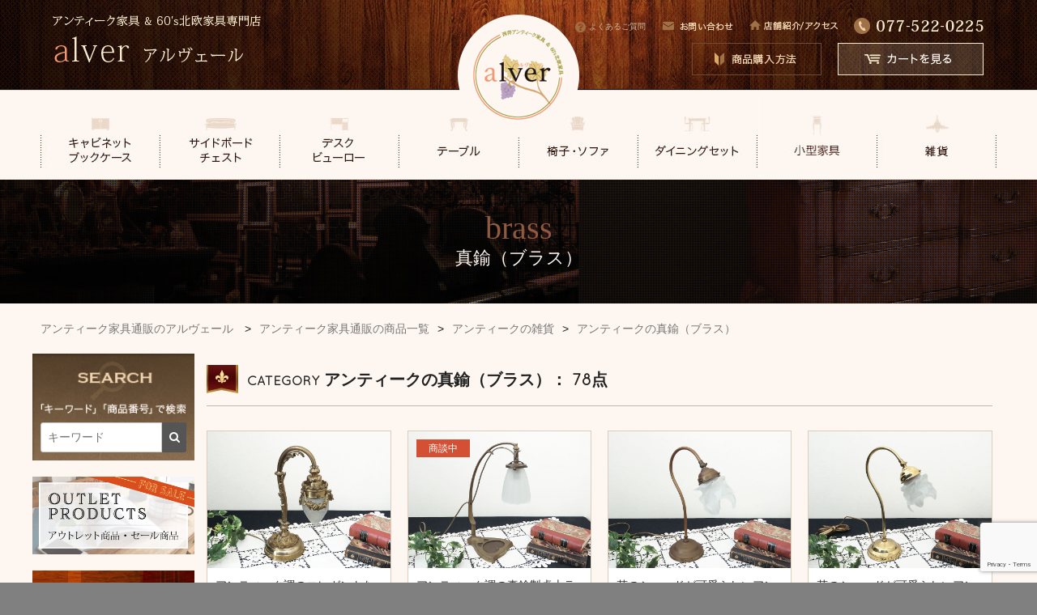

--- FILE ---
content_type: text/html; charset=UTF-8
request_url: https://antique-alver.com/item/goods/brass/
body_size: 38888
content:
<!DOCTYPE html>
<html lang="ja">

<head>
	<meta charset="UTF-8">
	<meta name="viewport" content="width=device-width,user-scalable=no">
		                 <title>アンティーク家具通販の真鍮（ブラス） | alver</title>
      <meta name="description" content="" />
    
  	<!--[if lt IE9]>
	<![endif]-->
	<!--[if lt IE8]>
	<![endif]-->
	<meta name='robots' content='max-image-preview:large' />
<link rel="alternate" type="application/rss+xml" title="アンティーク家具通販のアルヴェール &raquo; フィード" href="https://antique-alver.com/feed/" />
<link rel="alternate" type="application/rss+xml" title="アンティーク家具通販のアルヴェール &raquo; コメントフィード" href="https://antique-alver.com/comments/feed/" />
<script type="text/javascript" id="wpp-js" src="https://antique-alver.com/renew/wp-content/plugins/wordpress-popular-posts/assets/js/wpp.min.js?ver=7.3.6" data-sampling="0" data-sampling-rate="100" data-api-url="https://antique-alver.com/wp-json/wordpress-popular-posts" data-post-id="0" data-token="dc226d10fe" data-lang="0" data-debug="0"></script>
<link rel="alternate" type="application/rss+xml" title="アンティーク家具通販のアルヴェール &raquo; 真鍮（ブラス） カテゴリーのフィード" href="https://antique-alver.com/item/goods/brass/feed/" />
<style id='wp-img-auto-sizes-contain-inline-css' type='text/css'>
img:is([sizes=auto i],[sizes^="auto," i]){contain-intrinsic-size:3000px 1500px}
/*# sourceURL=wp-img-auto-sizes-contain-inline-css */
</style>
<style id='wp-emoji-styles-inline-css' type='text/css'>

	img.wp-smiley, img.emoji {
		display: inline !important;
		border: none !important;
		box-shadow: none !important;
		height: 1em !important;
		width: 1em !important;
		margin: 0 0.07em !important;
		vertical-align: -0.1em !important;
		background: none !important;
		padding: 0 !important;
	}
/*# sourceURL=wp-emoji-styles-inline-css */
</style>
<style id='wp-block-library-inline-css' type='text/css'>
:root{--wp-block-synced-color:#7a00df;--wp-block-synced-color--rgb:122,0,223;--wp-bound-block-color:var(--wp-block-synced-color);--wp-editor-canvas-background:#ddd;--wp-admin-theme-color:#007cba;--wp-admin-theme-color--rgb:0,124,186;--wp-admin-theme-color-darker-10:#006ba1;--wp-admin-theme-color-darker-10--rgb:0,107,160.5;--wp-admin-theme-color-darker-20:#005a87;--wp-admin-theme-color-darker-20--rgb:0,90,135;--wp-admin-border-width-focus:2px}@media (min-resolution:192dpi){:root{--wp-admin-border-width-focus:1.5px}}.wp-element-button{cursor:pointer}:root .has-very-light-gray-background-color{background-color:#eee}:root .has-very-dark-gray-background-color{background-color:#313131}:root .has-very-light-gray-color{color:#eee}:root .has-very-dark-gray-color{color:#313131}:root .has-vivid-green-cyan-to-vivid-cyan-blue-gradient-background{background:linear-gradient(135deg,#00d084,#0693e3)}:root .has-purple-crush-gradient-background{background:linear-gradient(135deg,#34e2e4,#4721fb 50%,#ab1dfe)}:root .has-hazy-dawn-gradient-background{background:linear-gradient(135deg,#faaca8,#dad0ec)}:root .has-subdued-olive-gradient-background{background:linear-gradient(135deg,#fafae1,#67a671)}:root .has-atomic-cream-gradient-background{background:linear-gradient(135deg,#fdd79a,#004a59)}:root .has-nightshade-gradient-background{background:linear-gradient(135deg,#330968,#31cdcf)}:root .has-midnight-gradient-background{background:linear-gradient(135deg,#020381,#2874fc)}:root{--wp--preset--font-size--normal:16px;--wp--preset--font-size--huge:42px}.has-regular-font-size{font-size:1em}.has-larger-font-size{font-size:2.625em}.has-normal-font-size{font-size:var(--wp--preset--font-size--normal)}.has-huge-font-size{font-size:var(--wp--preset--font-size--huge)}.has-text-align-center{text-align:center}.has-text-align-left{text-align:left}.has-text-align-right{text-align:right}.has-fit-text{white-space:nowrap!important}#end-resizable-editor-section{display:none}.aligncenter{clear:both}.items-justified-left{justify-content:flex-start}.items-justified-center{justify-content:center}.items-justified-right{justify-content:flex-end}.items-justified-space-between{justify-content:space-between}.screen-reader-text{border:0;clip-path:inset(50%);height:1px;margin:-1px;overflow:hidden;padding:0;position:absolute;width:1px;word-wrap:normal!important}.screen-reader-text:focus{background-color:#ddd;clip-path:none;color:#444;display:block;font-size:1em;height:auto;left:5px;line-height:normal;padding:15px 23px 14px;text-decoration:none;top:5px;width:auto;z-index:100000}html :where(.has-border-color){border-style:solid}html :where([style*=border-top-color]){border-top-style:solid}html :where([style*=border-right-color]){border-right-style:solid}html :where([style*=border-bottom-color]){border-bottom-style:solid}html :where([style*=border-left-color]){border-left-style:solid}html :where([style*=border-width]){border-style:solid}html :where([style*=border-top-width]){border-top-style:solid}html :where([style*=border-right-width]){border-right-style:solid}html :where([style*=border-bottom-width]){border-bottom-style:solid}html :where([style*=border-left-width]){border-left-style:solid}html :where(img[class*=wp-image-]){height:auto;max-width:100%}:where(figure){margin:0 0 1em}html :where(.is-position-sticky){--wp-admin--admin-bar--position-offset:var(--wp-admin--admin-bar--height,0px)}@media screen and (max-width:600px){html :where(.is-position-sticky){--wp-admin--admin-bar--position-offset:0px}}

/*# sourceURL=wp-block-library-inline-css */
</style><style id='global-styles-inline-css' type='text/css'>
:root{--wp--preset--aspect-ratio--square: 1;--wp--preset--aspect-ratio--4-3: 4/3;--wp--preset--aspect-ratio--3-4: 3/4;--wp--preset--aspect-ratio--3-2: 3/2;--wp--preset--aspect-ratio--2-3: 2/3;--wp--preset--aspect-ratio--16-9: 16/9;--wp--preset--aspect-ratio--9-16: 9/16;--wp--preset--color--black: #000000;--wp--preset--color--cyan-bluish-gray: #abb8c3;--wp--preset--color--white: #ffffff;--wp--preset--color--pale-pink: #f78da7;--wp--preset--color--vivid-red: #cf2e2e;--wp--preset--color--luminous-vivid-orange: #ff6900;--wp--preset--color--luminous-vivid-amber: #fcb900;--wp--preset--color--light-green-cyan: #7bdcb5;--wp--preset--color--vivid-green-cyan: #00d084;--wp--preset--color--pale-cyan-blue: #8ed1fc;--wp--preset--color--vivid-cyan-blue: #0693e3;--wp--preset--color--vivid-purple: #9b51e0;--wp--preset--gradient--vivid-cyan-blue-to-vivid-purple: linear-gradient(135deg,rgb(6,147,227) 0%,rgb(155,81,224) 100%);--wp--preset--gradient--light-green-cyan-to-vivid-green-cyan: linear-gradient(135deg,rgb(122,220,180) 0%,rgb(0,208,130) 100%);--wp--preset--gradient--luminous-vivid-amber-to-luminous-vivid-orange: linear-gradient(135deg,rgb(252,185,0) 0%,rgb(255,105,0) 100%);--wp--preset--gradient--luminous-vivid-orange-to-vivid-red: linear-gradient(135deg,rgb(255,105,0) 0%,rgb(207,46,46) 100%);--wp--preset--gradient--very-light-gray-to-cyan-bluish-gray: linear-gradient(135deg,rgb(238,238,238) 0%,rgb(169,184,195) 100%);--wp--preset--gradient--cool-to-warm-spectrum: linear-gradient(135deg,rgb(74,234,220) 0%,rgb(151,120,209) 20%,rgb(207,42,186) 40%,rgb(238,44,130) 60%,rgb(251,105,98) 80%,rgb(254,248,76) 100%);--wp--preset--gradient--blush-light-purple: linear-gradient(135deg,rgb(255,206,236) 0%,rgb(152,150,240) 100%);--wp--preset--gradient--blush-bordeaux: linear-gradient(135deg,rgb(254,205,165) 0%,rgb(254,45,45) 50%,rgb(107,0,62) 100%);--wp--preset--gradient--luminous-dusk: linear-gradient(135deg,rgb(255,203,112) 0%,rgb(199,81,192) 50%,rgb(65,88,208) 100%);--wp--preset--gradient--pale-ocean: linear-gradient(135deg,rgb(255,245,203) 0%,rgb(182,227,212) 50%,rgb(51,167,181) 100%);--wp--preset--gradient--electric-grass: linear-gradient(135deg,rgb(202,248,128) 0%,rgb(113,206,126) 100%);--wp--preset--gradient--midnight: linear-gradient(135deg,rgb(2,3,129) 0%,rgb(40,116,252) 100%);--wp--preset--font-size--small: 13px;--wp--preset--font-size--medium: 20px;--wp--preset--font-size--large: 36px;--wp--preset--font-size--x-large: 42px;--wp--preset--spacing--20: 0.44rem;--wp--preset--spacing--30: 0.67rem;--wp--preset--spacing--40: 1rem;--wp--preset--spacing--50: 1.5rem;--wp--preset--spacing--60: 2.25rem;--wp--preset--spacing--70: 3.38rem;--wp--preset--spacing--80: 5.06rem;--wp--preset--shadow--natural: 6px 6px 9px rgba(0, 0, 0, 0.2);--wp--preset--shadow--deep: 12px 12px 50px rgba(0, 0, 0, 0.4);--wp--preset--shadow--sharp: 6px 6px 0px rgba(0, 0, 0, 0.2);--wp--preset--shadow--outlined: 6px 6px 0px -3px rgb(255, 255, 255), 6px 6px rgb(0, 0, 0);--wp--preset--shadow--crisp: 6px 6px 0px rgb(0, 0, 0);}:where(.is-layout-flex){gap: 0.5em;}:where(.is-layout-grid){gap: 0.5em;}body .is-layout-flex{display: flex;}.is-layout-flex{flex-wrap: wrap;align-items: center;}.is-layout-flex > :is(*, div){margin: 0;}body .is-layout-grid{display: grid;}.is-layout-grid > :is(*, div){margin: 0;}:where(.wp-block-columns.is-layout-flex){gap: 2em;}:where(.wp-block-columns.is-layout-grid){gap: 2em;}:where(.wp-block-post-template.is-layout-flex){gap: 1.25em;}:where(.wp-block-post-template.is-layout-grid){gap: 1.25em;}.has-black-color{color: var(--wp--preset--color--black) !important;}.has-cyan-bluish-gray-color{color: var(--wp--preset--color--cyan-bluish-gray) !important;}.has-white-color{color: var(--wp--preset--color--white) !important;}.has-pale-pink-color{color: var(--wp--preset--color--pale-pink) !important;}.has-vivid-red-color{color: var(--wp--preset--color--vivid-red) !important;}.has-luminous-vivid-orange-color{color: var(--wp--preset--color--luminous-vivid-orange) !important;}.has-luminous-vivid-amber-color{color: var(--wp--preset--color--luminous-vivid-amber) !important;}.has-light-green-cyan-color{color: var(--wp--preset--color--light-green-cyan) !important;}.has-vivid-green-cyan-color{color: var(--wp--preset--color--vivid-green-cyan) !important;}.has-pale-cyan-blue-color{color: var(--wp--preset--color--pale-cyan-blue) !important;}.has-vivid-cyan-blue-color{color: var(--wp--preset--color--vivid-cyan-blue) !important;}.has-vivid-purple-color{color: var(--wp--preset--color--vivid-purple) !important;}.has-black-background-color{background-color: var(--wp--preset--color--black) !important;}.has-cyan-bluish-gray-background-color{background-color: var(--wp--preset--color--cyan-bluish-gray) !important;}.has-white-background-color{background-color: var(--wp--preset--color--white) !important;}.has-pale-pink-background-color{background-color: var(--wp--preset--color--pale-pink) !important;}.has-vivid-red-background-color{background-color: var(--wp--preset--color--vivid-red) !important;}.has-luminous-vivid-orange-background-color{background-color: var(--wp--preset--color--luminous-vivid-orange) !important;}.has-luminous-vivid-amber-background-color{background-color: var(--wp--preset--color--luminous-vivid-amber) !important;}.has-light-green-cyan-background-color{background-color: var(--wp--preset--color--light-green-cyan) !important;}.has-vivid-green-cyan-background-color{background-color: var(--wp--preset--color--vivid-green-cyan) !important;}.has-pale-cyan-blue-background-color{background-color: var(--wp--preset--color--pale-cyan-blue) !important;}.has-vivid-cyan-blue-background-color{background-color: var(--wp--preset--color--vivid-cyan-blue) !important;}.has-vivid-purple-background-color{background-color: var(--wp--preset--color--vivid-purple) !important;}.has-black-border-color{border-color: var(--wp--preset--color--black) !important;}.has-cyan-bluish-gray-border-color{border-color: var(--wp--preset--color--cyan-bluish-gray) !important;}.has-white-border-color{border-color: var(--wp--preset--color--white) !important;}.has-pale-pink-border-color{border-color: var(--wp--preset--color--pale-pink) !important;}.has-vivid-red-border-color{border-color: var(--wp--preset--color--vivid-red) !important;}.has-luminous-vivid-orange-border-color{border-color: var(--wp--preset--color--luminous-vivid-orange) !important;}.has-luminous-vivid-amber-border-color{border-color: var(--wp--preset--color--luminous-vivid-amber) !important;}.has-light-green-cyan-border-color{border-color: var(--wp--preset--color--light-green-cyan) !important;}.has-vivid-green-cyan-border-color{border-color: var(--wp--preset--color--vivid-green-cyan) !important;}.has-pale-cyan-blue-border-color{border-color: var(--wp--preset--color--pale-cyan-blue) !important;}.has-vivid-cyan-blue-border-color{border-color: var(--wp--preset--color--vivid-cyan-blue) !important;}.has-vivid-purple-border-color{border-color: var(--wp--preset--color--vivid-purple) !important;}.has-vivid-cyan-blue-to-vivid-purple-gradient-background{background: var(--wp--preset--gradient--vivid-cyan-blue-to-vivid-purple) !important;}.has-light-green-cyan-to-vivid-green-cyan-gradient-background{background: var(--wp--preset--gradient--light-green-cyan-to-vivid-green-cyan) !important;}.has-luminous-vivid-amber-to-luminous-vivid-orange-gradient-background{background: var(--wp--preset--gradient--luminous-vivid-amber-to-luminous-vivid-orange) !important;}.has-luminous-vivid-orange-to-vivid-red-gradient-background{background: var(--wp--preset--gradient--luminous-vivid-orange-to-vivid-red) !important;}.has-very-light-gray-to-cyan-bluish-gray-gradient-background{background: var(--wp--preset--gradient--very-light-gray-to-cyan-bluish-gray) !important;}.has-cool-to-warm-spectrum-gradient-background{background: var(--wp--preset--gradient--cool-to-warm-spectrum) !important;}.has-blush-light-purple-gradient-background{background: var(--wp--preset--gradient--blush-light-purple) !important;}.has-blush-bordeaux-gradient-background{background: var(--wp--preset--gradient--blush-bordeaux) !important;}.has-luminous-dusk-gradient-background{background: var(--wp--preset--gradient--luminous-dusk) !important;}.has-pale-ocean-gradient-background{background: var(--wp--preset--gradient--pale-ocean) !important;}.has-electric-grass-gradient-background{background: var(--wp--preset--gradient--electric-grass) !important;}.has-midnight-gradient-background{background: var(--wp--preset--gradient--midnight) !important;}.has-small-font-size{font-size: var(--wp--preset--font-size--small) !important;}.has-medium-font-size{font-size: var(--wp--preset--font-size--medium) !important;}.has-large-font-size{font-size: var(--wp--preset--font-size--large) !important;}.has-x-large-font-size{font-size: var(--wp--preset--font-size--x-large) !important;}
/*# sourceURL=global-styles-inline-css */
</style>

<style id='classic-theme-styles-inline-css' type='text/css'>
/*! This file is auto-generated */
.wp-block-button__link{color:#fff;background-color:#32373c;border-radius:9999px;box-shadow:none;text-decoration:none;padding:calc(.667em + 2px) calc(1.333em + 2px);font-size:1.125em}.wp-block-file__button{background:#32373c;color:#fff;text-decoration:none}
/*# sourceURL=/wp-includes/css/classic-themes.min.css */
</style>
<link rel='stylesheet' id='biz-cal-style-css' href='https://antique-alver.com/renew/wp-content/themes/blanc/css/biz-cal.css?ver=6.9' type='text/css' media='all' />
<link rel='stylesheet' id='contact-form-7-css' href='https://antique-alver.com/renew/wp-content/plugins/contact-form-7/includes/css/styles.css?ver=6.1.4' type='text/css' media='all' />
<style id='am.view_last_posts-inline-css' type='text/css'>

		.am\.last-viewed-posts\.display-none.am\.last-viewed-posts\.display-none {
			display:none !important;
		}
		
/*# sourceURL=am.view_last_posts-inline-css */
</style>
<link rel='stylesheet' id='wordpress-popular-posts-css-css' href='https://antique-alver.com/renew/wp-content/plugins/wordpress-popular-posts/assets/css/wpp.css?ver=7.3.6' type='text/css' media='all' />
<link rel='stylesheet' id='normalize-style-css' href='https://antique-alver.com/renew/wp-content/themes/blanc/css/normalize.css?ver=6.9' type='text/css' media='all' />
<link rel='stylesheet' id='foundation-style-css' href='https://antique-alver.com/renew/wp-content/themes/blanc/css/foundation.min.css?ver=6.9' type='text/css' media='all' />
<link rel='stylesheet' id='blanc-style-css' href='https://antique-alver.com/renew/wp-content/themes/blanc/style.css?ver=6.9' type='text/css' media='all' />
<link rel='stylesheet' id='font-awesome-css' href='https://antique-alver.com/renew/wp-content/themes/blanc/css/font-awesome.min.css?ver=6.9' type='text/css' media='all' />
<link rel='stylesheet' id='welcart-style-css' href='https://antique-alver.com/renew/wp-content/themes/blanc/welcart.css?ver=6.9' type='text/css' media='all' />
<link rel='stylesheet' id='usces_default_css-css' href='https://antique-alver.com/renew/wp-content/plugins/usc-e-shop/css/usces_default.css?ver=2.11.26.2512161' type='text/css' media='all' />
<link rel='stylesheet' id='dashicons-css' href='https://antique-alver.com/renew/wp-includes/css/dashicons.min.css?ver=6.9' type='text/css' media='all' />
<link rel='stylesheet' id='usces_cart_css-css' href='https://antique-alver.com/renew/wp-content/plugins/usc-e-shop/css/usces_cart.css?ver=2.11.26.2512161' type='text/css' media='all' />
<script type="text/javascript" src="https://antique-alver.com/renew/wp-includes/js/jquery/jquery.min.js?ver=3.7.1" id="jquery-core-js"></script>
<script type="text/javascript" src="https://antique-alver.com/renew/wp-includes/js/jquery/jquery-migrate.min.js?ver=3.4.1" id="jquery-migrate-js"></script>
<script type="text/javascript" id="biz-cal-script-js-extra">
/* <![CDATA[ */
var bizcalOptions = {"holiday_title":"\u5b9a\u4f11\u65e5\u306f\u6728\u66dc\u65e5\u3067\u3059\u3002\uff08\u203b\uff09\u6c34\u66dc\u65e5\u306f\u5e97\u8217\u306e\u307f\u4f11\u696d\u3002","wed":"on","thu":"on","temp_holidays":"","temp_weekdays":"","eventday_title":"\u81e8\u6642\u4f11\u696d","eventday_url":"","eventdays":"2026-01-19\r\n2026-01-26","month_limit":"\u5236\u9650\u306a\u3057","nextmonthlimit":"12","prevmonthlimit":"0","plugindir":"https://antique-alver.com/renew/wp-content/plugins/biz-calendar/","national_holiday":""};
//# sourceURL=biz-cal-script-js-extra
/* ]]> */
</script>
<script type="text/javascript" src="https://antique-alver.com/renew/wp-content/themes/blanc/js/calendar.js?ver=6.9" id="biz-cal-script-js"></script>
<link rel="https://api.w.org/" href="https://antique-alver.com/wp-json/" /><link rel="alternate" title="JSON" type="application/json" href="https://antique-alver.com/wp-json/wp/v2/categories/92" /><link rel="EditURI" type="application/rsd+xml" title="RSD" href="https://antique-alver.com/renew/xmlrpc.php?rsd" />
<meta name="generator" content="WordPress 6.9" />
            <style id="wpp-loading-animation-styles">@-webkit-keyframes bgslide{from{background-position-x:0}to{background-position-x:-200%}}@keyframes bgslide{from{background-position-x:0}to{background-position-x:-200%}}.wpp-widget-block-placeholder,.wpp-shortcode-placeholder{margin:0 auto;width:60px;height:3px;background:#dd3737;background:linear-gradient(90deg,#dd3737 0%,#571313 10%,#dd3737 100%);background-size:200% auto;border-radius:3px;-webkit-animation:bgslide 1s infinite linear;animation:bgslide 1s infinite linear}</style>
            <link rel="next" href="https://antique-alver.com/item/goods/brass/page/2/" />
	<link href="https://antique-alver.com/renew/wp-content/themes/blanc/apstyle.css" rel="stylesheet" type="text/css" />
	<link rel="shortcut icon" HREF="https://antique-alver.com/renew/wp-content/themes/blanc/img/favicon.ico">
</head>

<body class="archive category category-brass category-92 wp-theme-blanc">
<!-- Google Tag Manager -->
<noscript><iframe src="//www.googletagmanager.com/ns.html?id=GTM-MFT5M7"
height="0" width="0" style="display:none;visibility:hidden"></iframe></noscript>
<script>(function(w,d,s,l,i){w[l]=w[l]||[];w[l].push({'gtm.start':
new Date().getTime(),event:'gtm.js'});var f=d.getElementsByTagName(s)[0],
j=d.createElement(s),dl=l!='dataLayer'?'&l='+l:'';j.async=true;j.src=
'//www.googletagmanager.com/gtm.js?id='+i+dl;f.parentNode.insertBefore(j,f);
})(window,document,'script','dataLayer','GTM-MFT5M7');</script>
<!-- End Google Tag Manager -->

<header id="header">
	<div class="container headcontent">
		<!--モバイルボタン-->
		<p class="opennav hidden-lg">
		  <img src="https://antique-alver.com/renew/wp-content/themes/blanc/img/apimg/btn_menu01.png">
		</p>
		<!--モバイルボタン-->
		<!--ロゴ-->
		<div class="toplogo visible-lg">
		  <a href="https://antique-alver.com/"><img class="img-responsive" src="https://antique-alver.com/renew/wp-content/themes/blanc/img/apimg/head_toplogo_09.png" alt="ロゴマーク"></a>
		</div>
		<!--ロゴ-->
		<div class="row">
		  <div class="large-6 column"><div class="logo">
		    <a href="https://antique-alver.com/"><img class="img-responsive" src="https://antique-alver.com/renew/wp-content/themes/blanc/img/apimg/head_logo03.png" alt="店名"></a>
		  </div></div>
		  <div class="large-6 column visible-lg"><div class="subnav">
		    <ul class="subtop">
			  <li><a href="tel:0775220225" onclick="ga('send', 'event', 'smartphone', 'phone-number-tap', 'main');"><img class="img-responsive" src="https://antique-alver.com/renew/wp-content/themes/blanc/img/apimg/head_tell06.png" alt="電話番号"></a></li>
		      <li><a href="https://antique-alver.com/access"><img class="img-responsive" src="https://antique-alver.com/renew/wp-content/themes/blanc/img/apimg/head_access04.png" alt="アクセス"></a></li>
		      <li><a href="https://antique-alver.com/contact"><img class="img-responsive" src="https://antique-alver.com/renew/wp-content/themes/blanc/img/apimg/head_contact05.png" alt="お問い合わせ"></a></li>
		      <li class="subtopfaq"><a href="https://antique-alver.com/faq"><i class="fa fa-question-circle" aria-hidden="true"></i>よくあるご質問</a></li>
		    </ul>
		    <ul class="subbottom">
		      <li><a href="https://antique-alver.com/usces-cart"><img class="img-responsive" src="https://antique-alver.com/renew/wp-content/themes/blanc/img/apimg/head_cart_08.png" alt="カート"></a></li>
		      <li><a href="https://antique-alver.com/howto"><img class="img-responsive" src="https://antique-alver.com/renew/wp-content/themes/blanc/img/apimg/head_howto07.png" alt="商品購入方法"></a></li>
		    </ul>
		  </div></div>
		</div>
	</div>
	<p class="mobileTel hidden-lg"><a href="tel:0775220225" onclick="ga('send', 'event', 'smartphone', 'phone-number-tap', 'main');"><img class="img-responsive" src="https://antique-alver.com/renew/wp-content/themes/blanc/img/apimg/head_tell06.png" alt="電話番号"></a></p>

</header>

<nav id="nav">
	<div class="pcnavWrapper">
	    <div id="pcnav" class="visible-lg">
	      <ul id="mega_nav">
	        <li class="eachPcNav"><img class="img-responsive" src="https://antique-alver.com/renew/wp-content/themes/blanc/img/apimg/btn_nav02_off.jpg" alt="キャビネット・ブックケース">
	        	<ul class="mega_lv2 mage_cabi"> <!-- キャビネット・ブックケース -->
	        		<p class="megaNavTit">キャビネット・ブックケース</p>
	        		<li class="eachmegaNav">
		        		<div class="megaNavInner">
		        			<a href="https://antique-alver.com/item/cabinet-bookcase/cabinet/"><img class="img-responsive megaInnerImg"
								src="https://antique-alver.com/renew/wp-content/uploads/2017/10/キャビネット-300x225.jpg"
								alt="キャビネット">
		        			<p class="megaInnerSentence">キャビネット</p>
		        			</a>
		        		</div>
	        		</li>
	        		<li class="eachmegaNav">
		        		<div class="megaNavInner">
		        			<a href="https://antique-alver.com/item/cabinet-bookcase/bookcase/"><img class="img-responsive megaInnerImg"
							src="https://antique-alver.com/renew/wp-content/uploads/2016/01/ブックケースA-1344-300x225.jpg"
		        			alt="ブックケース">
		        			<p class="megaInnerSentence">ブックケース</p>
		        			</a>
		        		</div>
	        		</li>
	        		<li class="eachmegaNav">
		        		<div class="megaNavInner">
		        			<a href="https://antique-alver.com/item/cabinet-bookcase/bookshelf/"><img class="img-responsive megaInnerImg"
							src="https://antique-alver.com/renew/wp-content/uploads/2016/01/ブックシェルフA-4125-300x225.jpg"
		        			alt="ブックシェルフ">
		        			<p class="megaInnerSentence">ブックシェルフ</p>
		        			</a>
		        		</div>
	        		</li>
	        		<li class="eachmegaNav">
		        		<div class="megaNavInner">
		        			<a href="https://antique-alver.com/item/cabinet-bookcase/showcase/"><img class="img-responsive megaInnerImg"
							src="https://antique-alver.com/renew/wp-content/uploads/2017/10/ショーケース-300x225.jpg"
		        			alt="ショーケース">
		        			<p class="megaInnerSentence">ショーケース</p>
		        			</a>
		        		</div>
	        		</li>
	        		<li class="eachmegaNav">
		        		<div class="megaNavInner">
		        			<a href="https://antique-alver.com/item/cabinet-bookcase/cupboard/"><img class="img-responsive megaInnerImg"
		        			src="https://antique-alver.com/renew/wp-content/uploads/2021/10/カップボード-300x225.jpg"
							 alt="カップボード">
		        			<p class="megaInnerSentence">カップボード</p>
		        			</a>
		        		</div>
	        		</li>
	        		<li class="eachmegaNav">
		        		<div class="megaNavInner">
		        			<a href="https://antique-alver.com/item/cabinet-bookcase/sidebyside/"><img class="img-responsive megaInnerImg"
							src="https://antique-alver.com/renew/wp-content/uploads/2025/01/サイドバイサイド-300x225.jpg"
		        			alt="サイドbyサイド">
		        			<p class="megaInnerSentence">サイドbyサイド</p>
		        			</a>
		        		</div>
	        		</li>
	        		<li class="eachmegaNav">
		        		<div class="megaNavInner2">
		        			<a href="https://antique-alver.com/item/cabinet-bookcase/stackingbookcase-shirtcase/"><img class="img-responsive megaInnerImg"
							src="https://antique-alver.com/renew/wp-content/uploads/2021/03/スタッキングブックケース-300x225.jpg"
		        			alt="スタッキングブックケース・シャツケース">
		        			<p class="megaInnerSentence">スタッキングブックケース<br/>シャツケース</p>
		        			</a>
		        		</div>
	        		</li>
	        		<li class="eachmegaNav">
		        		<div class="megaNavInner">
		        			<a href="https://antique-alver.com/item/cabinet-bookcase/displayshelf/"><img class="img-responsive megaInnerImg"
							src="https://antique-alver.com/renew/wp-content/uploads/2017/10/飾り棚-300x225.jpg"
		        			alt="飾り棚">
		        			<p class="megaInnerSentence">飾り棚</p>
		        			</a>
		        		</div>
	        		</li>
	        		<li class="eachmegaNav">
		        		<div class="megaNavInner">
		        			<a href="https://antique-alver.com/item/cabinet-bookcase/wardrobe/"><img class="img-responsive megaInnerImg"
							src="https://antique-alver.com/renew/wp-content/uploads/2018/07/ワードローブ-300x225.jpg"
		        			alt="ワードローブ">
		        			<p class="megaInnerSentence">ワードローブ</p>
		        			</a>
		        		</div>
	        		</li>
	        	</ul><!-- キャビネット・ブックケース -->
	        </li>
	        <li class="eachPcNav"><img class="img-responsive" src="https://antique-alver.com/renew/wp-content/themes/blanc/img/apimg/btn_nav03_off.jpg" alt="サイドボード・チェスト">
	        	<ul class="mega_lv2"> <!-- サイドボード・チェスト -->
	        		<p class="megaNavTit">サイドボード・チェスト</p>
			        <li class="eachmegaNav">
		        		<div class="megaNavInner">
		        			<a href="https://antique-alver.com/item/sideboard-chest/sideboard/"><img class="img-responsive megaInnerImg"
							src="https://antique-alver.com/renew/wp-content/uploads/2017/10/サイドボード-300x225.jpg"
		        			alt="サイドボード">
		        			<p class="megaInnerSentence">サイドボード</p>
		        			</a>
		        		</div>
	        		</li>
	        		<li class="eachmegaNav">
		        		<div class="megaNavInner">
		        			<a href="https://antique-alver.com/item/sideboard-chest/chest/"><img class="img-responsive megaInnerImg"
							src="https://antique-alver.com/renew/wp-content/uploads/2016/01/チェストA-1668-300x225.jpg"
		        			alt="チェスト">
		        			<p class="megaInnerSentence">チェスト</p>
		        			</a>
		        		</div>
	        		</li>
	        		<li class="eachmegaNav">
		        		<div class="megaNavInner2">
		        			<a href="https://antique-alver.com/item/sideboard-chest/dressingchest-dresser/"><img class="img-responsive megaInnerImg"
							src="https://antique-alver.com/renew/wp-content/uploads/2017/10/ドレッシングチェスト-300x225.jpg"
		        			alt="ドレッシングチェスト・ドレッサー">
		        			<p class="megaInnerSentence">ドレッシングチェスト<br/>ドレッサー</p>
		        			</a>
		        		</div>
	        		</li>
	        		<li class="eachmegaNav">
		        		<div class="megaNavInner">
		        			<a href="https://antique-alver.com/item/sideboard-chest/kofa/"><img class="img-responsive megaInnerImg"
							src="https://antique-alver.com/renew/wp-content/uploads/2015/12/A-4153-300x225.jpg"
		        			alt="コファー">
		        			<p class="megaInnerSentence">コファー</p>
		        			</a>
		        		</div>
	        		</li>
	        	</ul><!-- サイドボード・チェスト -->
	        </li>
	        <li class="eachPcNav"><img class="img-responsive" src="https://antique-alver.com/renew/wp-content/themes/blanc/img/apimg/btn_nav04_off.jpg" alt="デスク・ビューロー">
		        <ul class="mega_lv2"> <!-- デスク・ビューロー -->
	        		<p class="megaNavTit">デスク・ビューロー</p>
	        		<li class="eachmegaNav">
		        		<div class="megaNavInner">
		        			<a href="https://antique-alver.com/item/desk-bureau/desk/"><img class="img-responsive megaInnerImg"
							src="https://antique-alver.com/renew/wp-content/uploads/2017/10/デスク-300x225.jpg"
		        			alt="デスク">
		        			<p class="megaInnerSentence">デスク</p>
		        			</a>
		        		</div>
	        		</li>
			        <li class="eachmegaNav">
		        		<div class="megaNavInner">
		        			<a href="https://antique-alver.com/item/desk-bureau/bureau/"><img class="img-responsive megaInnerImg"
							src="https://antique-alver.com/renew/wp-content/uploads/2017/10/ビューロー-300x225.jpg"
		        			alt="ビューロー">
		        			<p class="megaInnerSentence">ビューロー</p>
		        			</a>
		        		</div>
	        		</li>
	        		<li class="eachmegaNav">
		        		<div class="megaNavInner">
		        			<a href="https://antique-alver.com/item/desk-bureau/bookbureau/"><img class="img-responsive megaInnerImg"
							src="https://antique-alver.com/renew/wp-content/uploads/2016/01/ブックビューローA-4109-300x225.jpg"
		        			alt="ブックビューロー">
		        			<p class="megaInnerSentence">ブックビューロー</p>
		        			</a>
		        		</div>
	        		</li>
	        	</ul><!-- デスク・ビューロー -->
	        </li>
	        <li class="eachPcNav"><img class="img-responsive" src="https://antique-alver.com/renew/wp-content/themes/blanc/img/apimg/btn_nav05_off.jpg" alt="テーブル">
	        	<ul class="mega_lv2"> <!-- テーブル -->
	        		<p class="megaNavTit">テーブル</p>
	        		<li class="eachmegaNav">
		        		<div class="megaNavInner">
		        			<a href="https://antique-alver.com/item/table/diningtable/"><img class="img-responsive megaInnerImg"
							src="https://antique-alver.com/renew/wp-content/uploads/2017/10/ダイニングテーブル-300x225.jpg"
		        			alt="ダイニングテーブル">
		        			<p class="megaInnerSentence">ダイニングテーブル</p>
		        			</a>
		        		</div>
	        		</li>
	        		<li class="eachmegaNav">
		        		<div class="megaNavInner">
		        			<a href="https://antique-alver.com/item/table/drawleaftabel/"><img class="img-responsive megaInnerImg"
							src="https://antique-alver.com/renew/wp-content/uploads/2017/04/A-1989-300x225.jpg"
		        			alt="ドローリーフテーブル">
		        			<p class="megaInnerSentence">ドローリーフテーブル</p>
		        			</a>
		        		</div>
	        		</li>
	        		<li class="eachmegaNav">
		        		<div class="megaNavInner">
		        			<a href="https://antique-alver.com/item/table/gatelegtable/"><img class="img-responsive megaInnerImg"
							src="https://antique-alver.com/renew/wp-content/uploads/2016/01/ゲートレックテーブルA-2754-300x225.jpg"
		        			alt="ゲートレッグテーブル">
		        			<p class="megaInnerSentence">ゲートレッグテーブル</p>
		        			</a>
		        		</div>
	        		</li>
	        		<li class="eachmegaNav">
		        		<div class="megaNavInner">
		        			<a href="https://antique-alver.com/item/table/lowtable/"><img class="img-responsive megaInnerImg"
							src="https://antique-alver.com/renew/wp-content/uploads/2017/10/ローテーブル-300x225.jpg"
		        			alt="ローテーブル">
		        			<p class="megaInnerSentence">ローテーブル</p>
		        			</a>
		        		</div>
	        		</li>
	        		<li class="eachmegaNav">
		        		<div class="megaNavInner">
		        			<a href="https://antique-alver.com/item/table/nesttable/"><img class="img-responsive megaInnerImg"
							src="https://antique-alver.com/renew/wp-content/uploads/2017/10/ネストテーブル-300x225.jpg"
		        			alt="ネストテーブル">
		        			<p class="megaInnerSentence">ネストテーブル</p>
		        			</a>
		        		</div>
	        		</li>
	        		<li class="eachmegaNav">
		        		<div class="megaNavInner">
		        			<a href="https://antique-alver.com/item/table/sidetable/"><img class="img-responsive megaInnerImg"
							src="https://antique-alver.com/renew/wp-content/uploads/2016/01/サイドテーブルA-4142-300x225.jpg"
		        			alt="サイドテーブル">
		        			<p class="megaInnerSentence">サイドテーブル</p>
		        			</a>
		        		</div>
	        		</li>
			        <li class="eachmegaNav">
		        		<div class="megaNavInner">
		        			<a href="https://antique-alver.com/item/table/console/"><img class="img-responsive megaInnerImg"
							src="https://antique-alver.com/renew/wp-content/uploads/2019/12/コンソールA-2278-300x225.jpg"
		        			alt="コンソール">
		        			<p class="megaInnerSentence">コンソール</p>
		        			</a>
		        		</div>
	        		</li>
	        	</ul><!-- テーブル -->
	        </li>
	        <li class="eachPcNav"><img class="img-responsive" src="https://antique-alver.com/renew/wp-content/themes/blanc/img/apimg/btn_nav06_off.jpg" alt="椅子・ソファ">
	        	<ul class="mega_lv2"> <!-- 椅子・ソファ -->
	        		<p class="megaNavTit">椅子・ソファ</p>
	        		<li class="eachmegaNav">
		        		<div class="megaNavInner">
		        			<a href="https://antique-alver.com/item/chair-sofa/diningchair/"><img class="img-responsive megaInnerImg"
							src="https://antique-alver.com/renew/wp-content/uploads/2016/01/ダイニングチェアA-4145-300x225.jpg"
		        			alt="ダイニングチェア">
		        			<p class="megaInnerSentence">ダイニングチェア</p>
		        			</a>
		        		</div>
	        		</li>
	        		<li class="eachmegaNav">
		        		<div class="megaNavInner">
		        			<a href="https://antique-alver.com/item/chair-sofa/salon-sofa/"><img class="img-responsive megaInnerImg"
							src="https://antique-alver.com/renew/wp-content/uploads/2017/10/サロン・ソファ・セティ-300x225.jpg"
		        			alt="サロン・ソファ・セティ">
		        			<p class="megaInnerSentence">サロン・ソファ・セティ</p>
		        			</a>
		        		</div>
	        		</li>
	        		<li class="eachmegaNav">
		        		<div class="megaNavInner">
		        			<a href="https://antique-alver.com/item/chair-sofa/armchair/"><img class="img-responsive megaInnerImg"
							src="https://antique-alver.com/renew/wp-content/uploads/2016/01/アームチェアA-2135-300x225.jpg"
		        			alt="アームチェア">
		        			<p class="megaInnerSentence">アームチェア</p>
		        			</a>
		        		</div>
	        		</li>
	        		<li class="eachmegaNav">
		        		<div class="megaNavInner">
		        			<a href="https://antique-alver.com/item/chair-sofa/hallchair/"><img class="img-responsive megaInnerImg"
							src="https://antique-alver.com/renew/wp-content/uploads/2016/01/ホールチェアA-2037-300x225.jpg"
		        			alt="ホールチェア">
		        			<p class="megaInnerSentence">ホールチェア</p>
		        			</a>
		        		</div>
	        		</li>
	        		<li class="eachmegaNav">
		        		<div class="megaNavInner">
		        			<a href="https://antique-alver.com/item/chair-sofa/bench/"><img class="img-responsive megaInnerImg"
							src="https://antique-alver.com/renew/wp-content/uploads/2018/04/ベンチ-300x225.jpg"
		        			alt="ベンチ">
		        			<p class="megaInnerSentence">ベンチ</p>
		        			</a>
		        		</div>
	        		</li>
	        		<li class="eachmegaNav">
		        		<div class="megaNavInner">
		        			<a href="https://antique-alver.com/item/chair-sofa/stool/"><img class="img-responsive megaInnerImg"
							src="https://antique-alver.com/renew/wp-content/uploads/2016/01/スツールA-1983-300x225.jpg"
		        			alt="スツール">
		        			<p class="megaInnerSentence">スツール</p>
		        			</a>
		        		</div>
	        		</li>
	        		<li class="eachmegaNav">
		        		<div class="megaNavInner">
		        			<a href="https://antique-alver.com/item/chair-sofa/cornerchair/"><img class="img-responsive megaInnerImg"
							src="https://antique-alver.com/renew/wp-content/uploads/2017/10/コーナーチェア-300x225.jpg"
		        			alt="コーナーチェア">
		        			<p class="megaInnerSentence">コーナーチェア</p>
		        			</a>
		        		</div>
	        		</li>
			        <li class="eachmegaNav">
		        		<div class="megaNavInner">
		        			<a href="https://antique-alver.com/item/chair-sofa/kitcheanchair/"><img class="img-responsive megaInnerImg"
							src="https://antique-alver.com/renew/wp-content/uploads/2016/01/キッチンチェアJ-0724-300x225.jpg"
		        			alt="キッチンチェア">
		        			<p class="megaInnerSentence">キッチンチェア</p>
		        			</a>
		        		</div>
	        		</li>
	        		<li class="eachmegaNav">
		        		<div class="megaNavInner2">
		        			<a href="https://antique-alver.com/item/chair-sofa/churchchair/"><img class="img-responsive megaInnerImg"
							src="https://antique-alver.com/renew/wp-content/uploads/2016/01/チャーチチェア-300x225.jpg"
		        			alt="チャーチチェア（教会椅子）">
		        			<p class="megaInnerSentence">チャーチチェア<br/>（教会椅子）</p>
		        			</a>
		        		</div>
	        		</li>
	        		<li class="eachmegaNav">
		        		<div class="megaNavInner">
		        			<a href="https://antique-alver.com/item/chair-sofa/childchair/"><img class="img-responsive megaInnerImg"
							src="https://antique-alver.com/renew/wp-content/uploads/2016/01/チャイルドチェアA-4164-300x225.jpg"
		        			alt="チャイルドチェア">
		        			<p class="megaInnerSentence">チャイルドチェア</p>
		        			</a>
		        		</div>
	        		</li>
	        		<li class="eachmegaNav">
		        		<div class="megaNavInner2">
		        			<a href="https://antique-alver.com/item/chair-sofa/rockingchair-etc/"><img class="img-responsive megaInnerImg"
							src="https://antique-alver.com/renew/wp-content/uploads/2021/05/ロッキングチェア-300x225.jpg"
		        			alt="ロッキングチェア・その他">
		        			<p class="megaInnerSentence">ロッキングチェア<br/>その他</p>
		        			</a>
		        		</div>
	        		</li>
	        	</ul><!-- 椅子・ソファ -->
	        </li>
	        <li class="eachPcNav"><img class="img-responsive" src="https://antique-alver.com/renew/wp-content/themes/blanc/img/apimg/btn_nav07_off.jpg" alt="ダイニングセット">
		        <ul class="mega_lv2"> <!-- ダイニングセット -->
	        		<p class="megaNavTit">ダイニングセット</p>
	        		<li class="eachmegaNav">
		        		<div class="megaNavInner">
		        			<a href="https://antique-alver.com/item/diningset/england-dining/"><img class="img-responsive megaInnerImg"
							src="https://antique-alver.com/renew/wp-content/uploads/2016/08/A-0759-300x225.jpg"
		        			alt="イギリスのダイニングセット">
		        			<p class="megaInnerSentence">イギリスのダイニングセット</p>
		        			</a>
		        		</div>
	        		</li>
			        <li class="eachmegaNav">
		        		<div class="megaNavInner">
		        			<a href="https://antique-alver.com/item/diningset/french-dining/"><img class="img-responsive megaInnerImg"
							src="https://antique-alver.com/renew/wp-content/uploads/2021/05/フランスダイニングセット-300x225.jpg"
		        			alt="フランスのダイニングセット">
		        			<p class="megaInnerSentence">フランスのダイニングセット</p>
		        			</a>
		        		</div>
	        		</li>
	        		<li class="eachmegaNav">
		        		<div class="megaNavInner">
		        			<a href="https://antique-alver.com/item/diningset/netherlands-dining/"><img class="img-responsive megaInnerImg"
							src="https://antique-alver.com/renew/wp-content/uploads/2021/09/オランダダイニングセット-300x225.jpg"
		        			alt="オランダのダイニングセット">
		        			<p class="megaInnerSentence">オランダのダイニングセット</p>
		        			</a>
		        		</div>
	        		</li>
	        	</ul><!-- ダイニングセット -->
	        </li>
	        <li class="eachPcNav"><img class="img-responsive" src="https://antique-alver.com/renew/wp-content/themes/blanc/img/apimg/btn_nav08_off.jpg" alt="小型家具">
	        	<ul class="mega_lv2"> <!-- 小型家具 -->
	        		<p class="megaNavTit">小型家具</p>
	        		<li class="eachmegaNav">
		        		<div class="megaNavInner">
		        			<a href="https://antique-alver.com/item/small-furniture/nighttable/"><img class="img-responsive megaInnerImg"
							src="https://antique-alver.com/renew/wp-content/uploads/2016/01/ナイトテーブルA-2461-1-300x225.jpg"
		        			alt="ナイトテーブル">
		        			<p class="megaInnerSentence">ナイトテーブル</p>
		        			</a>
		        		</div>
	        		</li>
	        		<li class="eachmegaNav">
		        		<div class="megaNavInner2">
		        			<a href="https://antique-alver.com/item/small-furniture/magazinetable/"><img class="img-responsive megaInnerImg"
							src="https://antique-alver.com/renew/wp-content/uploads/2023/06/マガジンテーブル-300x225.jpg"
		        			alt="マガジンラック・マガジンテーブル">
		        			<p class="megaInnerSentence">マガジンラック<br/>マガジンテーブル</p>
		        			</a>
		        		</div>
	        		</li>
	        		<li class="eachmegaNav">
		        		<div class="megaNavInner2">
		        			<a href="https://antique-alver.com/item/small-furniture/sewingtable/"><img class="img-responsive megaInnerImg"
							src="https://antique-alver.com/renew/wp-content/uploads/2019/02/ソーイング-300x225.jpg"
		        			alt="ソーイングテーブル・ボックス">
		        			<p class="megaInnerSentence">ソーイングテーブル<br/>ボックス</p>
		        			</a>
		        		</div>
	        		</li>
	        		<li class="eachmegaNav">
		        		<div class="megaNavInner">
		        			<a href="https://antique-alver.com/item/small-furniture/ottoman/"><img class="img-responsive megaInnerImg"
							src="https://antique-alver.com/renew/wp-content/uploads/2018/07/オットマン-300x225.jpg"
		        			alt="オットマン（足置き）">
		        			<p class="megaInnerSentence">オットマン（足置き）</p>
		        			</a>
		        		</div>
	        		</li>
	        		<li class="eachmegaNav">
		        		<div class="megaNavInner">
		        			<a href="https://antique-alver.com/item/small-furniture/cakestand/"><img class="img-responsive megaInnerImg"
							src="https://antique-alver.com/renew/wp-content/uploads/2016/01/ケーキスタンドA-1661-300x225.jpg"
		        			alt="ケーキスタンド">
		        			<p class="megaInnerSentence">ケーキスタンド</p>
		        			</a>
		        		</div>
	        		</li>
	        		<li class="eachmegaNav">
		        		<div class="megaNavInner2">
		        			<a href="https://antique-alver.com/item/small-furniture/winerack-table/"><img class="img-responsive megaInnerImg"
							src="https://antique-alver.com/renew/wp-content/uploads/2017/06/ワインテーブル-300x225.jpg"
		        			alt="ワインラック・ワインテーブル">
		        			<p class="megaInnerSentence">ワインラック<br/>ワインテーブル</p>
		        			</a>
		        		</div>
	        		</li>
	        		<li class="eachmegaNav">
		        		<div class="megaNavInner">
		        			<a href="https://antique-alver.com/item/small-furniture/wallcabinet/"><img class="img-responsive megaInnerImg"
							src="https://antique-alver.com/renew/wp-content/uploads/2016/01/ウォールキャビネットA-4139-13-300x225.jpg"
		        			alt="ウォールキャビネット">
		        			<p class="megaInnerSentence">ウォールキャビネット</p>
		        			</a>
		        		</div>
	        		</li>
			        <li class="eachmegaNav">
		        		<div class="megaNavInner">
		        			<a href="https://antique-alver.com/item/small-furniture/wallhanger/"><img class="img-responsive megaInnerImg"
							src="https://antique-alver.com/renew/wp-content/uploads/2019/05/ウォールハンガー-300x225.jpg"
		        			alt="ウォールハンガー">
		        			<p class="megaInnerSentence">ウォールハンガー</p>
		        			</a>
		        		</div>
	        		</li>
	        		<li class="eachmegaNav">
		        		<div class="megaNavInner">
		        			<a href="https://antique-alver.com/item/small-furniture/mirror/"><img class="img-responsive megaInnerImg"
							src="https://antique-alver.com/renew/wp-content/uploads/2017/06/ミラー-300x225.jpg"
		        			alt="ミラー">
		        			<p class="megaInnerSentence">ミラー</p>
		        			</a>
		        		</div>
	        		</li>
	        		<li class="eachmegaNav">
		        		<div class="megaNavInner">
		        			<a href="https://antique-alver.com/item/small-furniture/screen/"><img class="img-responsive megaInnerImg"
							src="https://antique-alver.com/renew/wp-content/uploads/2018/10/スクリーン-300x225.jpg"
		        			alt="スクリーン">
		        			<p class="megaInnerSentence">スクリーン</p>
		        			</a>
		        		</div>
	        		</li>
	        		<li class="eachmegaNav">
		        		<div class="megaNavInner">
		        			<a href="https://antique-alver.com/item/small-furniture/cigarette-stand/"><img class="img-responsive megaInnerImg"
							src="https://antique-alver.com/renew/wp-content/uploads/2018/07/シガレットスタンド-300x225.jpg"
		        			alt="シガレットスタンド">
		        			<p class="megaInnerSentence">シガレットスタンド</p>
		        			</a>
		        		</div>
	        		</li>
	        		<li class="eachmegaNav">
		        		<div class="megaNavInner">
		        			<a href="https://antique-alver.com/item/small-furniture/smallgoods-extra/"><img class="img-responsive megaInnerImg"
							src="https://antique-alver.com/renew/wp-content/uploads/2023/10/小型家具-その他-300x225.jpg"
		        			alt="その他">
		        			<p class="megaInnerSentence">その他</p>
		        			</a>
		        		</div>
	        		</li>
	        	</ul><!-- 小型家具 -->
	        </li>
	        <li class="eachPcNav"><img class="img-responsive" src="https://antique-alver.com/renew/wp-content/themes/blanc/img/apimg/btn_nav01_off.jpg" alt="雑貨">
	        <ul class="mega_lv2 mega_goods"> <!-- 雑貨 -->
	        		<p class="megaNavTit">雑貨</p>
	        		<li class="eachmegaNav">
		        		<div class="megaNavInner">
		        			<a href="https://antique-alver.com/item/goods/goods-stainedglass/"><img class="img-responsive megaInnerImg"
							src="https://antique-alver.com/renew/wp-content/uploads/2016/01/ステンドグラスJ-1017-300x225.jpg"
		        			alt="ステンドグラス">
		        			<p class="megaInnerSentence">ステンドグラス</p>
		        			</a>
		        		</div>
	        		</li>
	        		<li class="eachmegaNav">
		        		<div class="megaNavInner2">
		        			<a href="https://antique-alver.com/item/goods/goods-stainedglass-stand/"><img class="img-responsive megaInnerImg"
							src="https://antique-alver.com/renew/wp-content/uploads/2016/04/ステンドグラス（オーク材脚付き）-300x225.jpg"
		        			alt="ステンドグラス（枠・脚付き）">
		        			<p class="megaInnerSentence">ステンドグラス<br/>（枠・脚付き）</p>
		        			</a>
		        		</div>
	        		</li>
	        		<li class="eachmegaNav">
		        		<div class="megaNavInner">
		        			<a href="https://antique-alver.com/item/goods/goods-etchingglass/"><img class="img-responsive megaInnerImg"
							src="https://antique-alver.com/renew/wp-content/uploads/2016/01/エッチングガラスJ-0483-300x225.jpg"
		        			alt="エッチングガラス">
		        			<p class="megaInnerSentence">エッチングガラス</p>
		        			</a>
		        		</div>
	        		</li>
	        		<li class="eachmegaNav">
		        		<div class="megaNavInner">
		        			<a href="https://antique-alver.com/item/goods/antiqueshade/"><img class="img-responsive megaInnerImg"
							src="https://antique-alver.com/renew/wp-content/uploads/2016/01/アンティークシェードKT-0252-300x225.jpg"
		        			alt="アンティークシェード">
		        			<p class="megaInnerSentence">アンティークシェード</p>
		        			</a>
		        		</div>
	        		</li>
	        		<li class="eachmegaNav">
		        		<div class="megaNavInner">
		        			<a href="https://antique-alver.com/item/goods/coalbox/"><img class="img-responsive megaInnerImg"
							src="https://antique-alver.com/renew/wp-content/uploads/2017/10/コールボックス-300x225.jpg"
		        			alt="コールボックス">
		        			<p class="megaInnerSentence">コールボックス</p>
		        			</a>
		        		</div>
	        		</li>
	        		<li class="eachmegaNav">
		        		<div class="megaNavInner">
		        			<a href="https://antique-alver.com/item/goods/candle-stand/"><img class="img-responsive megaInnerImg"
							src="https://antique-alver.com/renew/wp-content/uploads/2017/04/キャンドルスタンド-AL-0773-300x225.jpg"
		        			alt="キャンドルスタンド">
		        			<p class="megaInnerSentence">キャンドルスタンド</p>
		        			</a>
		        		</div>
	        		</li>
	        		<li class="eachmegaNav">
		        		<div class="megaNavInner2">
		        			<a href="https://antique-alver.com/item/goods/brass/"><img class="img-responsive megaInnerImg" 
							src="https://antique-alver.com/renew/wp-content/uploads/2016/01/真鍮（ブラス）AL-2008-300x225.jpg"
		        			alt="真鍮（ブラス）">
		        			<p class="megaInnerSentence">真鍮<br/>（ブラス）</p>
		        			</a>
		        		</div>
	        		</li>
	        		<li class="eachmegaNav">
		        		<div class="megaNavInner2">
		        			<a href="https://antique-alver.com/item/goods/woodenbox/"><img class="img-responsive megaInnerImg"
							src="https://antique-alver.com/renew/wp-content/uploads/2016/01/木箱A-4114-2-300x225.jpg"
		        			alt="木箱（アンティークボックス）">
		        			<p class="megaInnerSentence">木箱<br/>(アンティークボックス)</p>
		        			</a>
		        		</div>
	        		</li>
	        		<li class="eachmegaNav">
		        		<div class="megaNavInner">
		        			<a href="https://antique-alver.com/item/goods/firetool/"><img class="img-responsive megaInnerImg"
							src="https://antique-alver.com/renew/wp-content/uploads/2017/06/ファイヤーツール-300x225.jpg"
		        			alt="ファイヤーツール">
		        			<p class="megaInnerSentence">ファイヤーツール</p>
		        			</a>
		        		</div>
	        		</li>
	        		<li class="eachmegaNav">
		        		<div class="megaNavInner">
		        			<a href="https://antique-alver.com/item/goods/light/"><img class="img-responsive megaInnerImg"
							src="https://antique-alver.com/renew/wp-content/uploads/2016/01/照明（スタンドランプ）-300x225.jpg"
		        			alt="照明（スタンドランプ等）">
		        			<p class="megaInnerSentence">照明（スタンドランプ等）</p>
		        			</a>
		        		</div>
	        		</li>
	        		<li class="eachmegaNav">
		        		<div class="megaNavInner2">
		        			<a href="https://antique-alver.com/item/goods/uranium-glass/"><img class="img-responsive megaInnerImg"
							src="https://antique-alver.com/renew/wp-content/uploads/2024/12/AL-2121-07-300x225.jpg"
		        			alt="ウランガラス">
		        			<p class="megaInnerSentence">ウランガラス<br>（ヴァセリンガラス）</p>
		        			</a>
		        		</div>
	        		</li>
	        		<li class="eachmegaNav">
		        		<div class="megaNavInner2">
		        			<a href="https://antique-alver.com/item/goods/glass/"><img class="img-responsive megaInnerImg"
							src="https://antique-alver.com/renew/wp-content/uploads/2025/01/ガラス製品-300x225.jpg"
		        			alt="ガラス製品（グラス・皿 等）">
		        			<p class="megaInnerSentence">ガラス製品<br>（グラス・皿 等）</p>
		        			</a>
		        		</div>
	        		</li>
	        		<li class="eachmegaNav">
		        		<div class="megaNavInner2">
		        			<a href="https://antique-alver.com/item/goods/ceramics/"><img class="img-responsive megaInnerImg"
							src="https://antique-alver.com/renew/wp-content/uploads/2025/01/陶磁器（カップ＆ソーサー-等）-300x225.jpg"
		        			alt="陶磁器（カップ＆ソーサー 等）">
		        			<p class="megaInnerSentence">陶磁器<br>（カップ＆ソーサー 等）</p>
		        			</a>
		        		</div>
	        		</li>
	        		<li class="eachmegaNav">
		        		<div class="megaNavInner2">
		        			<a href="https://antique-alver.com/item/goods/goods-others/"><img class="img-responsive megaInnerImg"
							src="https://antique-alver.com/renew/wp-content/uploads/2016/01/雑貨（その他）AR-0774-08-300x225.jpg"
		        			alt="その他">
		        			<p class="megaInnerSentence">その他<br>（額・バロメーター）</p>
		        			</a>
		        		</div>
	        		</li>
	        	</ul><!-- 雑貨 -->
	        </li>
	      </ul>
	    </div>
	</div>
    <div class="hidden-lg">
		<ul id="mobilenav" >
			<li>
				<span class="mnavfirst"><i class="navicon fa fa-angle-double-right"></i>商品カテゴリ</span>
				<ul class="mnavsecond">
					<li><a href="https://antique-alver.com/item/cabinet-bookcase">キャビネット・ブックケース</a></li>
					<li><a href="https://antique-alver.com/item/sideboard-chest">サイドボード・チェスト</a></li>
					<li><a href="https://antique-alver.com/item/desk-bureau">デスク・ビューロー</a></li>
					<li><a href="https://antique-alver.com/item/table">テーブル</a></li>
					<li><a href="https://antique-alver.com/item/chair-sofa">椅子・ソファ</a></li>
					<li><a href="https://antique-alver.com/item/diningset">ダイニングセット</a></li>
					<li><a href="https://antique-alver.com/item/small-furniture">小型家具</a></li>
					<li><a href="https://antique-alver.com/item/goods">雑貨</a></li>
					<li><a href="https://antique-alver.com/item/scandinavia">60's 北欧家具</a></li>
					<li><a href="https://antique-alver.com/item/pubmirror-pubtable-goods/">パブミラー・グッズ</a></li>
					<li><a href="https://antique-alver.com/item/extra">その他</a></li>
				</ul>
	     	</li>
	     	<li><a href="https://antique-alver.com/access"><i class="navicon fa fa-angle-double-right"></i>店舗紹介・アクセス</a></li>
			<li><a href="https://antique-alver.com/access#eigyocalender"><i class="navicon fa fa-angle-double-right"></i>営業日カレンダー</a></li>
			<li><a href="https://antique-alver.com/contact"><i class="navicon fa fa-angle-double-right"></i>お問い合わせ</a></li>
			<li><a href="https://antique-alver.com/faq"><i class="navicon fa fa-angle-double-right"></i>よくあるご質問</a></li>
		</ul>
    </div>
</nav>

<script type="text/javascript">
// ヘッダーナビの画像切替
jQuery(function(){
     $('.eachPcNav img').hover(function(){
        $(this).attr('src', $(this).attr('src').replace('_off', '_on'));
          }, function(){
             if (!$(this).hasClass('currentPage')) {
             $(this).attr('src', $(this).attr('src').replace('_on', '_off'));
        }
   });
});


// メガメニュー関連
jQuery(function(){
		var $mega_nav        = $('#mega_nav');
        var $mega_nav_items  = $mega_nav.children('li');
 
        $mega_nav_items.bind('click',function(){
            var $this = $(this);
            if ($this.children('ul').css('display') == 'block') {
            	$this.children('ul').css('z-index','1').slideUp(200);
            }else{
	            $this.addClass('selected');
	            $this.children('ul').css('z-index','9999').stop(true,true).slideDown(200);
	            $mega_nav_items.not('.selected').children('ul').hide();
	            $mega_nav_items.not('.selected').children('ul').css('z-index','1');
	            $this.removeClass('selected');
        	}
        });
 });

// メガメニュー内ホバーで背景色変化
jQuery(function(){
	$('.megaNavInner').hover(
    function(e) {
      $(this).css('background-color','#5d370f');
    },
    function(e) {
      $(this).css('background-color','rgba(44,16,1,0.96)');
     });
});
jQuery(function(){
	$('.megaNavInner2').hover(
    function(e) {
      $(this).css('background-color','#5d370f');
    },
    function(e) {
      $(this).css('background-color','rgba(40,14,1,0.96)');
     });
});


</script>
<div class="cattit">
	
	<p class="titenglish">brass</p>
	<p class="titjapanese">真鍮（ブラス）</p>
</div>

<div class="row"><div class="container"><ol class="devedBreadcrumbs" itemscope itemtype="http://schema.org/BreadcrumbList">
    <li itemprop="itemListElement" itemscope itemtype="http://schema.org/ListItem">
        <a href="https://antique-alver.com" itemprop="url">
            <span itemprop="name">アンティーク家具通販のアルヴェール</span>
        </a>
        <meta itemprop="position" content="1" />
        <span class="breadTrail">&gt;</span>
    </li>
            <!--現在のカテゴリー情報を取得-->
        <li itemprop="itemListElement" itemscope itemtype="http://schema.org/ListItem"><a href="https://antique-alver.com/item/" itemprop="url"><span itemprop="name">アンティーク家具通販の商品一覧</span></a><meta itemprop="position" content="2" /><span class="breadTrail">&gt;</span></li><li itemprop="itemListElement" itemscope itemtype="http://schema.org/ListItem"><a href="https://antique-alver.com/item/goods/" itemprop="url"><span itemprop="name">アンティークの雑貨</span></a><meta itemprop="position" content="3" /><span class="breadTrail">&gt;</span></li>        <li itemprop="itemListElement" itemscope itemtype="http://schema.org/ListItem">
            <a href="https://antique-alver.com/item/goods/brass/" itemprop="url">
                <span itemprop="name">アンティークの真鍮（ブラス）</span>
            </a>
            <meta itemprop="position" content="4" />
        </li>
    </ol><!--devedBreadcrumbs--></div></div>


<div class="row">
	<div id="main" class="columns large-10 fright">
					<article class="catbox">			
					<h1 class="archive-title font-quicksand">
						<span>CATEGORY</span> アンティークの真鍮（ブラス）：

						78点
					</h1>			
												  			</article>
		
		<script type="text/javascript">
		$(window).load(function() {
		  $('.flexslider').flexslider({
		    animation: "slide",
		    controlNav: "thumbnails"
		  });
		});
		</script>
		
						
				<ul class="medium-block-grid-4 small-block-grid-2">
			
							<li><div class="cateachbox">
	<article class="thumbnail-box post-77617 post type-post status-publish format-standard category-item category-goods category-brass category-light category-outlet">

				<a href="https://antique-alver.com/%e3%82%a2%e3%83%b3%e3%83%86%e3%82%a3%e3%83%bc%e3%82%af%e8%aa%bf%e3%81%ae%e3%82%a8%e3%83%ac%e3%82%ac%e3%83%b3%e3%83%88%e3%81%aa%e7%9c%9f%e9%8d%ae%e3%81%ae%e5%8d%93%e4%b8%8a%e3%83%a9%e3%83%b3%e3%83%97/" class="thumAjust">
							<!-- altにalverのアンティーク家具を追加する処理 -->
								    <img itemprop="image" src="https://antique-alver.com/renew/wp-content/uploads/2025/12/AL-1084-2aa.jpg" width="228" height="228" alt="alverのアンティーク家具:AL-1084-2"/>
			   <!-- altにalverのアンティーク家具を追加する処理 ここまで -->
						<div class="cateachDetail">
				<p class="thumb-title entry-title">アンティーク調のエレガントな真鍮の卓上ランプ《セール品》ナイトスタンド</p>
					<span class="cathinban">商品番号：AL-1084-2</span><br />
						
																					<span class="item-cprice">¥38,500<em class="tax">（税込）</em></span>
															<span itemprop="price">
									<b class="outletItemPrice">¥29,700<em class="tax">（税込）</em></b>
								</span>
																<p class="toshosai"><a href="https://antique-alver.com/%e3%82%a2%e3%83%b3%e3%83%86%e3%82%a3%e3%83%bc%e3%82%af%e8%aa%bf%e3%81%ae%e3%82%a8%e3%83%ac%e3%82%ac%e3%83%b3%e3%83%88%e3%81%aa%e7%9c%9f%e9%8d%ae%e3%81%ae%e5%8d%93%e4%b8%8a%e3%83%a9%e3%83%b3%e3%83%97/"><img src="https://antique-alver.com/renew/wp-content/themes/blanc/img/apimg/btn_shosai01.jpg" ></a></p>
			</div>

					</a>

	</article>
</div></li>
							<li><div class="cateachbox">
	<article class="thumbnail-box post-77812 post type-post status-publish format-standard category-item category-brass category-goods category-light category-outlet">

				<a href="https://antique-alver.com/%e3%82%a2%e3%83%b3%e3%83%86%e3%82%a3%e3%83%bc%e3%82%af%e8%aa%bf%e3%81%ae%e7%9c%9f%e9%8d%ae%e8%a3%bd%e5%8d%93%e4%b8%8a%e3%83%a9%e3%83%b3%e3%83%97%e3%80%8a%e3%82%bb%e3%83%bc%e3%83%ab%e5%93%81%e3%80%8b/" class="thumAjust">
							<!-- altにalverのアンティーク家具を追加する処理 -->
								    <img itemprop="image" src="https://antique-alver.com/renew/wp-content/uploads/2026/01/AL-0723.jpg" width="228" height="228" alt="alverのアンティーク家具:AL-0723"/>
			   <!-- altにalverのアンティーク家具を追加する処理 ここまで -->
						<div class="cateachDetail">
				<p class="thumb-title entry-title">アンティーク調の真鍮製卓上ランプ《セール品》</p>
					<span class="cathinban">商品番号：AL-0723</span><br />
						
																					<span class="item-cprice">¥28,600<em class="tax">（税込）</em></span>
															<span itemprop="price">
									<b class="outletItemPrice">¥22,000<em class="tax">（税込）</em></b>
								</span>
																<p class="toshosai"><a href="https://antique-alver.com/%e3%82%a2%e3%83%b3%e3%83%86%e3%82%a3%e3%83%bc%e3%82%af%e8%aa%bf%e3%81%ae%e7%9c%9f%e9%8d%ae%e8%a3%bd%e5%8d%93%e4%b8%8a%e3%83%a9%e3%83%b3%e3%83%97%e3%80%8a%e3%82%bb%e3%83%bc%e3%83%ab%e5%93%81%e3%80%8b/"><img src="https://antique-alver.com/renew/wp-content/themes/blanc/img/apimg/btn_shosai01.jpg" ></a></p>
			</div>

							<span class="label alert shodanBadge">商談中</span>					</a>

	</article>
</div></li>
							<li><div class="cateachbox">
	<article class="thumbnail-box post-77709 post type-post status-publish format-standard category-item category-brass category-goods category-light category-outlet">

				<a href="https://antique-alver.com/%e8%8a%b1%e3%81%ae%e3%82%b7%e3%82%a7%e3%83%bc%e3%83%89%e3%81%8c%e5%8f%af%e6%84%9b%e3%82%89%e3%81%97%e3%81%84%e3%82%a2%e3%83%b3%e3%83%86%e3%82%a3%e3%83%bc%e3%82%af%e8%aa%bf%e3%81%ae%e7%9c%9f%e9%8d%ae/" class="thumAjust">
							<!-- altにalverのアンティーク家具を追加する処理 -->
								    <img itemprop="image" src="https://antique-alver.com/renew/wp-content/uploads/2025/12/AL-2468-1.jpg" width="228" height="228" alt="alverのアンティーク家具:AL-2468-1"/>
			   <!-- altにalverのアンティーク家具を追加する処理 ここまで -->
						<div class="cateachDetail">
				<p class="thumb-title entry-title">花のシェードが可愛らしいアンティーク調の真鍮卓上ランプ《セール品》</p>
					<span class="cathinban">商品番号：AL-2468-1</span><br />
						
																					<span class="item-cprice">¥19,800<em class="tax">（税込）</em></span>
															<span itemprop="price">
									<b class="outletItemPrice">¥16,500<em class="tax">（税込）</em></b>
								</span>
																<p class="toshosai"><a href="https://antique-alver.com/%e8%8a%b1%e3%81%ae%e3%82%b7%e3%82%a7%e3%83%bc%e3%83%89%e3%81%8c%e5%8f%af%e6%84%9b%e3%82%89%e3%81%97%e3%81%84%e3%82%a2%e3%83%b3%e3%83%86%e3%82%a3%e3%83%bc%e3%82%af%e8%aa%bf%e3%81%ae%e7%9c%9f%e9%8d%ae/"><img src="https://antique-alver.com/renew/wp-content/themes/blanc/img/apimg/btn_shosai01.jpg" ></a></p>
			</div>

					</a>

	</article>
</div></li>
							<li><div class="cateachbox">
	<article class="thumbnail-box post-77715 post type-post status-publish format-standard category-item category-goods category-brass category-light category-outlet">

				<a href="https://antique-alver.com/%e8%8a%b1%e3%81%ae%e3%82%b7%e3%82%a7%e3%83%bc%e3%83%89%e3%81%8c%e5%8f%af%e6%84%9b%e3%82%89%e3%81%97%e3%81%84%e3%82%a2%e3%83%b3%e3%83%86%e3%82%a3%e3%83%bc%e3%82%af%e8%aa%bf%e3%81%ae%e7%9c%9f%e9%8d%ae-2/" class="thumAjust">
							<!-- altにalverのアンティーク家具を追加する処理 -->
								    <img itemprop="image" src="https://antique-alver.com/renew/wp-content/uploads/2025/12/AL-2468-2a.jpg" width="228" height="228" alt="alverのアンティーク家具:AL-2468-2"/>
			   <!-- altにalverのアンティーク家具を追加する処理 ここまで -->
						<div class="cateachDetail">
				<p class="thumb-title entry-title">花のシェードが可愛らしいアンティーク調の真鍮卓上ランプ《セール品》</p>
					<span class="cathinban">商品番号：AL-2468-2</span><br />
						
																					<span class="item-cprice">¥19,800<em class="tax">（税込）</em></span>
															<span itemprop="price">
									<b class="outletItemPrice">¥16,500<em class="tax">（税込）</em></b>
								</span>
																<p class="toshosai"><a href="https://antique-alver.com/%e8%8a%b1%e3%81%ae%e3%82%b7%e3%82%a7%e3%83%bc%e3%83%89%e3%81%8c%e5%8f%af%e6%84%9b%e3%82%89%e3%81%97%e3%81%84%e3%82%a2%e3%83%b3%e3%83%86%e3%82%a3%e3%83%bc%e3%82%af%e8%aa%bf%e3%81%ae%e7%9c%9f%e9%8d%ae-2/"><img src="https://antique-alver.com/renew/wp-content/themes/blanc/img/apimg/btn_shosai01.jpg" ></a></p>
			</div>

					</a>

	</article>
</div></li>
							<li><div class="cateachbox">
	<article class="thumbnail-box post-77739 post type-post status-publish format-standard category-item category-brass category-goods category-light category-outlet">

				<a href="https://antique-alver.com/%e3%83%a6%e3%83%aa%e3%81%ae%e8%8a%b1%e3%81%ae%e3%82%88%e3%81%86%e3%81%aa%e3%82%b7%e3%82%a7%e3%83%bc%e3%83%89%e3%81%8c%e7%b4%a0%e6%95%b5%e3%81%aa%e3%82%a2%e3%83%b3%e3%83%86%e3%82%a3%e3%83%bc%e3%82%af/" class="thumAjust">
							<!-- altにalverのアンティーク家具を追加する処理 -->
								    <img itemprop="image" src="https://antique-alver.com/renew/wp-content/uploads/2025/12/AL-2469-1.jpg" width="228" height="228" alt="alverのアンティーク家具:AL-2469-1"/>
			   <!-- altにalverのアンティーク家具を追加する処理 ここまで -->
						<div class="cateachDetail">
				<p class="thumb-title entry-title">ユリの花のようなシェードが素敵なアンティーク調の真鍮卓上ランプ《セール品》</p>
					<span class="cathinban">商品番号：AL-2469-1</span><br />
						
																					<span class="item-cprice">¥18,700<em class="tax">（税込）</em></span>
															<span itemprop="price">
									<b class="outletItemPrice">¥15,400<em class="tax">（税込）</em></b>
								</span>
																<p class="toshosai"><a href="https://antique-alver.com/%e3%83%a6%e3%83%aa%e3%81%ae%e8%8a%b1%e3%81%ae%e3%82%88%e3%81%86%e3%81%aa%e3%82%b7%e3%82%a7%e3%83%bc%e3%83%89%e3%81%8c%e7%b4%a0%e6%95%b5%e3%81%aa%e3%82%a2%e3%83%b3%e3%83%86%e3%82%a3%e3%83%bc%e3%82%af/"><img src="https://antique-alver.com/renew/wp-content/themes/blanc/img/apimg/btn_shosai01.jpg" ></a></p>
			</div>

					</a>

	</article>
</div></li>
							<li><div class="cateachbox">
	<article class="thumbnail-box post-77744 post type-post status-publish format-standard category-item category-goods category-brass category-light category-outlet">

				<a href="https://antique-alver.com/%e3%83%a6%e3%83%aa%e3%81%ae%e8%8a%b1%e3%81%ae%e3%82%88%e3%81%86%e3%81%aa%e3%82%b7%e3%82%a7%e3%83%bc%e3%83%89%e3%81%8c%e7%b4%a0%e6%95%b5%e3%81%aa%e3%82%a2%e3%83%b3%e3%83%86%e3%82%a3%e3%83%bc%e3%82%af-2/" class="thumAjust">
							<!-- altにalverのアンティーク家具を追加する処理 -->
								    <img itemprop="image" src="https://antique-alver.com/renew/wp-content/uploads/2025/12/AL-2469-2a.jpg" width="228" height="228" alt="alverのアンティーク家具:AL-2469-2"/>
			   <!-- altにalverのアンティーク家具を追加する処理 ここまで -->
						<div class="cateachDetail">
				<p class="thumb-title entry-title">ユリの花のようなシェードが素敵なアンティーク調の真鍮卓上ランプ《セール品》</p>
					<span class="cathinban">商品番号：AL-2469-2</span><br />
						
																					<span class="item-cprice">¥18,700<em class="tax">（税込）</em></span>
															<span itemprop="price">
									<b class="outletItemPrice">¥15,400<em class="tax">（税込）</em></b>
								</span>
																<p class="toshosai"><a href="https://antique-alver.com/%e3%83%a6%e3%83%aa%e3%81%ae%e8%8a%b1%e3%81%ae%e3%82%88%e3%81%86%e3%81%aa%e3%82%b7%e3%82%a7%e3%83%bc%e3%83%89%e3%81%8c%e7%b4%a0%e6%95%b5%e3%81%aa%e3%82%a2%e3%83%b3%e3%83%86%e3%82%a3%e3%83%bc%e3%82%af-2/"><img src="https://antique-alver.com/renew/wp-content/themes/blanc/img/apimg/btn_shosai01.jpg" ></a></p>
			</div>

					</a>

	</article>
</div></li>
							<li><div class="cateachbox">
	<article class="thumbnail-box post-77830 post type-post status-publish format-standard category-item category-goods category-brass category-light category-outlet">

				<a href="https://antique-alver.com/%e9%bb%92%e8%89%b2%e3%81%ae%e3%83%a1%e3%83%83%e3%82%ad%e3%81%8c%e6%96%bd%e3%81%95%e3%82%8c%e3%81%9f%e3%82%a2%e3%83%b3%e3%83%86%e3%82%a3%e3%83%bc%e3%82%af%e8%aa%bf%e3%81%ae%e7%9c%9f%e9%8d%ae%e8%a3%bd/" class="thumAjust">
							<!-- altにalverのアンティーク家具を追加する処理 -->
								    <img itemprop="image" src="https://antique-alver.com/renew/wp-content/uploads/2026/01/AL-2464-1.jpg" width="228" height="228" alt="alverのアンティーク家具:AL-2464-1"/>
			   <!-- altにalverのアンティーク家具を追加する処理 ここまで -->
						<div class="cateachDetail">
				<p class="thumb-title entry-title">黒色のメッキが施されたアンティーク調の真鍮製卓上ランプ《セール品》</p>
					<span class="cathinban">商品番号：AL-2464-1</span><br />
						
																					<span class="item-cprice">¥33,000<em class="tax">（税込）</em></span>
															<span itemprop="price">
									<b class="outletItemPrice">¥25,300<em class="tax">（税込）</em></b>
								</span>
																<p class="toshosai"><a href="https://antique-alver.com/%e9%bb%92%e8%89%b2%e3%81%ae%e3%83%a1%e3%83%83%e3%82%ad%e3%81%8c%e6%96%bd%e3%81%95%e3%82%8c%e3%81%9f%e3%82%a2%e3%83%b3%e3%83%86%e3%82%a3%e3%83%bc%e3%82%af%e8%aa%bf%e3%81%ae%e7%9c%9f%e9%8d%ae%e8%a3%bd/"><img src="https://antique-alver.com/renew/wp-content/themes/blanc/img/apimg/btn_shosai01.jpg" ></a></p>
			</div>

					</a>

	</article>
</div></li>
							<li><div class="cateachbox">
	<article class="thumbnail-box post-75742 post type-post status-publish format-standard category-item category-goods category-brass category-light">

				<a href="https://antique-alver.com/%e7%9c%9f%e9%8d%ae%e3%81%ae%e3%83%a9%e3%83%b3%e3%83%97%e3%82%b9%e3%82%bf%e3%83%b3%e3%83%89%e3%80%80%e3%82%a4%e3%82%ae%e3%83%aa%e3%82%b9%e3%81%ae%e3%82%a2%e3%83%b3%e3%83%86%e3%82%a3%e3%83%bc%e3%82%af/" class="thumAjust">
							<!-- altにalverのアンティーク家具を追加する処理 -->
								    <img itemprop="image" src="https://antique-alver.com/renew/wp-content/uploads/2025/08/AL-0256.jpg" width="228" height="228" alt="alverのアンティーク家具:AL-0256"/>
			   <!-- altにalverのアンティーク家具を追加する処理 ここまで -->
						<div class="cateachDetail">
				<p class="thumb-title entry-title">真鍮のランプスタンド　イギリスのアンティーク雑貨</p>
					<span class="cathinban">商品番号：AL-0256</span><br />
						
													¥18,700<em class="tax">（税込）</em>																<p class="toshosai"><a href="https://antique-alver.com/%e7%9c%9f%e9%8d%ae%e3%81%ae%e3%83%a9%e3%83%b3%e3%83%97%e3%82%b9%e3%82%bf%e3%83%b3%e3%83%89%e3%80%80%e3%82%a4%e3%82%ae%e3%83%aa%e3%82%b9%e3%81%ae%e3%82%a2%e3%83%b3%e3%83%86%e3%82%a3%e3%83%bc%e3%82%af/"><img src="https://antique-alver.com/renew/wp-content/themes/blanc/img/apimg/btn_shosai01.jpg" ></a></p>
			</div>

					</a>

	</article>
</div></li>
							<li><div class="cateachbox">
	<article class="thumbnail-box post-73756 post type-post status-publish format-standard category-item category-candle-stand category-brass category-goods category-goods-others">

				<a href="https://antique-alver.com/%e7%b9%8a%e7%b4%b0%e3%81%aa%e8%a3%85%e9%a3%be%e3%81%a8%e6%9b%b2%e7%b7%9a%e3%81%8c%e7%be%8e%e3%81%97%e3%81%84%e3%82%b8%e3%83%a3%e3%83%ab%e3%83%87%e3%82%a3%e3%83%8b%e3%82%a8%e3%83%bc%e3%83%ab%e3%80%80/" class="thumAjust">
							<!-- altにalverのアンティーク家具を追加する処理 -->
								    <img itemprop="image" src="https://antique-alver.com/renew/wp-content/uploads/2025/06/AL-0411.jpg" width="228" height="228" alt="alverのアンティーク家具:AL-0411"/>
			   <!-- altにalverのアンティーク家具を追加する処理 ここまで -->
						<div class="cateachDetail">
				<p class="thumb-title entry-title">繊細な装飾と曲線が美しいジャルディニエール　フランスのアンティーク雑貨 《セール品》</p>
					<span class="cathinban">商品番号：AL-0411</span><br />
						
													¥13,200<em class="tax">（税込）</em>																<p class="toshosai"><a href="https://antique-alver.com/%e7%b9%8a%e7%b4%b0%e3%81%aa%e8%a3%85%e9%a3%be%e3%81%a8%e6%9b%b2%e7%b7%9a%e3%81%8c%e7%be%8e%e3%81%97%e3%81%84%e3%82%b8%e3%83%a3%e3%83%ab%e3%83%87%e3%82%a3%e3%83%8b%e3%82%a8%e3%83%bc%e3%83%ab%e3%80%80/"><img src="https://antique-alver.com/renew/wp-content/themes/blanc/img/apimg/btn_shosai01.jpg" ></a></p>
			</div>

					</a>

	</article>
</div></li>
							<li><div class="cateachbox">
	<article class="thumbnail-box post-73765 post type-post status-publish format-standard category-item category-brass category-goods">

				<a href="https://antique-alver.com/%e6%8c%81%e3%81%a1%e6%89%8b%e4%bb%98%e3%81%8d%e3%81%ae%e3%83%96%e3%83%a9%e3%82%b9%e8%a3%bd%e3%83%95%e3%83%a9%e3%83%af%e3%83%bc%e3%83%99%e3%83%bc%e3%82%b9%e3%80%80%e3%82%a2%e3%83%b3%e3%83%86%e3%82%a3/" class="thumAjust">
							<!-- altにalverのアンティーク家具を追加する処理 -->
								    <img itemprop="image" src="https://antique-alver.com/renew/wp-content/uploads/2025/06/AL-0894.jpg" width="228" height="228" alt="alverのアンティーク家具:AL-0894"/>
			   <!-- altにalverのアンティーク家具を追加する処理 ここまで -->
						<div class="cateachDetail">
				<p class="thumb-title entry-title">持ち手付きのブラス製フラワーベース　アンティーク雑貨</p>
					<span class="cathinban">商品番号：AL-0894</span><br />
						
													¥8,800<em class="tax">（税込）</em>																<p class="toshosai"><a href="https://antique-alver.com/%e6%8c%81%e3%81%a1%e6%89%8b%e4%bb%98%e3%81%8d%e3%81%ae%e3%83%96%e3%83%a9%e3%82%b9%e8%a3%bd%e3%83%95%e3%83%a9%e3%83%af%e3%83%bc%e3%83%99%e3%83%bc%e3%82%b9%e3%80%80%e3%82%a2%e3%83%b3%e3%83%86%e3%82%a3/"><img src="https://antique-alver.com/renew/wp-content/themes/blanc/img/apimg/btn_shosai01.jpg" ></a></p>
			</div>

					</a>

	</article>
</div></li>
							<li><div class="cateachbox">
	<article class="thumbnail-box post-73640 post type-post status-publish format-standard category-item category-goods category-brass category-outlet">

				<a href="https://antique-alver.com/%e3%83%90%e3%83%a9%e3%81%ae%e6%a8%a1%e6%a7%98%e3%81%8c%e6%89%93%e3%81%a1%e5%87%ba%e3%81%95%e3%82%8c%e3%81%9f%e6%8c%81%e3%81%a1%e6%89%8b%e4%bb%98%e3%81%8d%e3%81%ae%e3%83%95%e3%83%a9%e3%83%af%e3%83%bc/" class="thumAjust">
							<!-- altにalverのアンティーク家具を追加する処理 -->
								    <img itemprop="image" src="https://antique-alver.com/renew/wp-content/uploads/2025/05/AL-0973a.jpg" width="228" height="228" alt="alverのアンティーク家具:AL-0973"/>
			   <!-- altにalverのアンティーク家具を追加する処理 ここまで -->
						<div class="cateachDetail">
				<p class="thumb-title entry-title">バラの模様が打ち出された持ち手付きのフラワーベース《セール品》</p>
					<span class="cathinban">商品番号：AL-0973</span><br />
											<!-- アウトレットの場合はSOLDOUTでも金額を表示 -->
																					<span class="item-cprice">¥22,000<em class="tax">（税込）</em></span>
															<span itemprop="price">
									<b class="outletItemPrice">¥16,500<em class="tax">（税込）</em></b>
								</span>
																<p class="toshosai"><a href="https://antique-alver.com/%e3%83%90%e3%83%a9%e3%81%ae%e6%a8%a1%e6%a7%98%e3%81%8c%e6%89%93%e3%81%a1%e5%87%ba%e3%81%95%e3%82%8c%e3%81%9f%e6%8c%81%e3%81%a1%e6%89%8b%e4%bb%98%e3%81%8d%e3%81%ae%e3%83%95%e3%83%a9%e3%83%af%e3%83%bc/"><img src="https://antique-alver.com/renew/wp-content/themes/blanc/img/apimg/btn_shosai01.jpg" ></a></p>
			</div>

							<span class="label alert shodanBadge">SoldOut</span>					</a>

	</article>
</div></li>
							<li><div class="cateachbox">
	<article class="thumbnail-box post-73761 post type-post status-publish format-standard category-item category-goods category-brass category-goods-others">

				<a href="https://antique-alver.com/%e3%83%94%e3%83%a5%e3%83%bc%e3%82%bf%e3%83%bc%e8%a3%bd%e3%83%9d%e3%83%83%e3%83%88/" class="thumAjust">
							<!-- altにalverのアンティーク家具を追加する処理 -->
								    <img itemprop="image" src="https://antique-alver.com/renew/wp-content/uploads/2025/06/AL-0923.jpg" width="228" height="228" alt="alverのアンティーク家具:AL-0923"/>
			   <!-- altにalverのアンティーク家具を追加する処理 ここまで -->
						<div class="cateachDetail">
				<p class="thumb-title entry-title">ピューター製ポット</p>
					<span class="cathinban">商品番号：AL-0923</span><br />
						
													¥13,200<em class="tax">（税込）</em>																<p class="toshosai"><a href="https://antique-alver.com/%e3%83%94%e3%83%a5%e3%83%bc%e3%82%bf%e3%83%bc%e8%a3%bd%e3%83%9d%e3%83%83%e3%83%88/"><img src="https://antique-alver.com/renew/wp-content/themes/blanc/img/apimg/btn_shosai01.jpg" ></a></p>
			</div>

					</a>

	</article>
</div></li>
							<li><div class="cateachbox">
	<article class="thumbnail-box post-71678 post type-post status-publish format-standard category-item category-coalbox category-goods category-brass">

				<a href="https://antique-alver.com/%e3%82%b6%e3%82%af%e3%83%ad%e3%81%ae%e6%a4%8d%e7%89%a9%e3%81%8c%e6%89%93%e3%81%a1%e5%87%ba%e3%81%95%e3%82%8c%e3%81%9f%e3%83%99%e3%83%ab%e3%82%ae%e3%83%bc%e3%81%a7%e8%b2%b7%e3%81%84%e4%bb%98%e3%81%91/" class="thumAjust">
							<!-- altにalverのアンティーク家具を追加する処理 -->
								    <img itemprop="image" src="https://antique-alver.com/renew/wp-content/uploads/2025/04/AL-2014.jpg" width="228" height="228" alt="alverのアンティーク家具:AL-2014"/>
			   <!-- altにalverのアンティーク家具を追加する処理 ここまで -->
						<div class="cateachDetail">
				<p class="thumb-title entry-title">ザクロの植物が打ち出されたベルギーで買い付けた古いコールボックス</p>
					<span class="cathinban">商品番号：AL-2014</span><br />
						
													¥16,500<em class="tax">（税込）</em>																<p class="toshosai"><a href="https://antique-alver.com/%e3%82%b6%e3%82%af%e3%83%ad%e3%81%ae%e6%a4%8d%e7%89%a9%e3%81%8c%e6%89%93%e3%81%a1%e5%87%ba%e3%81%95%e3%82%8c%e3%81%9f%e3%83%99%e3%83%ab%e3%82%ae%e3%83%bc%e3%81%a7%e8%b2%b7%e3%81%84%e4%bb%98%e3%81%91/"><img src="https://antique-alver.com/renew/wp-content/themes/blanc/img/apimg/btn_shosai01.jpg" ></a></p>
			</div>

					</a>

	</article>
</div></li>
							<li><div class="cateachbox">
	<article class="thumbnail-box post-71662 post type-post status-publish format-standard category-item category-brass category-goods category-goods-others category-outlet">

				<a href="https://antique-alver.com/%e3%83%95%e3%83%a9%e3%83%b3%e3%82%b9%e3%81%a7%e8%b2%b7%e3%81%84%e4%bb%98%e3%81%91%e3%81%9f%e3%83%8f%e3%83%b3%e3%83%89%e3%83%ab%e4%bb%98%e3%81%8d%e3%81%ae%e5%8f%a4%e3%81%84%e3%83%94%e3%83%a5%e3%83%bc/" class="thumAjust">
							<!-- altにalverのアンティーク家具を追加する処理 -->
								    <img itemprop="image" src="https://antique-alver.com/renew/wp-content/uploads/2025/04/AL-2032.jpg" width="228" height="228" alt="alverのアンティーク家具:AL-2032"/>
			   <!-- altにalverのアンティーク家具を追加する処理 ここまで -->
						<div class="cateachDetail">
				<p class="thumb-title entry-title">フランスで買い付けたハンドル付きの古いピューター製トレイ《セール品》</p>
					<span class="cathinban">商品番号：AL-2032</span><br />
						
																					<span class="item-cprice">¥19,800<em class="tax">（税込）</em></span>
															<span itemprop="price">
									<b class="outletItemPrice">¥13,200<em class="tax">（税込）</em></b>
								</span>
																<p class="toshosai"><a href="https://antique-alver.com/%e3%83%95%e3%83%a9%e3%83%b3%e3%82%b9%e3%81%a7%e8%b2%b7%e3%81%84%e4%bb%98%e3%81%91%e3%81%9f%e3%83%8f%e3%83%b3%e3%83%89%e3%83%ab%e4%bb%98%e3%81%8d%e3%81%ae%e5%8f%a4%e3%81%84%e3%83%94%e3%83%a5%e3%83%bc/"><img src="https://antique-alver.com/renew/wp-content/themes/blanc/img/apimg/btn_shosai01.jpg" ></a></p>
			</div>

					</a>

	</article>
</div></li>
							<li><div class="cateachbox">
	<article class="thumbnail-box post-75763 post type-post status-publish format-standard category-item category-goods category-brass category-light">

				<a href="https://antique-alver.com/%e3%83%84%e3%82%a4%e3%82%b9%e3%83%88%e3%81%ae%e3%83%a9%e3%83%b3%e3%83%97%e3%82%b9%e3%82%bf%e3%83%b3%e3%83%89%ef%bc%88%e7%9c%9f%e9%8d%ae%ef%bc%89%e3%80%80%e3%82%a4%e3%82%ae%e3%83%aa%e3%82%b9%e3%81%ae/" class="thumAjust">
							<!-- altにalverのアンティーク家具を追加する処理 -->
								    <img itemprop="image" src="https://antique-alver.com/renew/wp-content/uploads/2025/08/AL-0261-1.jpg" width="228" height="228" alt="alverのアンティーク家具:AL-0261-1"/>
			   <!-- altにalverのアンティーク家具を追加する処理 ここまで -->
						<div class="cateachDetail">
				<p class="thumb-title entry-title">ツイストのランプスタンド（真鍮）　イギリスのアンティーク雑貨</p>
					<span class="cathinban">商品番号：AL-0261-1</span><br />
						
													¥15,400<em class="tax">（税込）</em>																<p class="toshosai"><a href="https://antique-alver.com/%e3%83%84%e3%82%a4%e3%82%b9%e3%83%88%e3%81%ae%e3%83%a9%e3%83%b3%e3%83%97%e3%82%b9%e3%82%bf%e3%83%b3%e3%83%89%ef%bc%88%e7%9c%9f%e9%8d%ae%ef%bc%89%e3%80%80%e3%82%a4%e3%82%ae%e3%83%aa%e3%82%b9%e3%81%ae/"><img src="https://antique-alver.com/renew/wp-content/themes/blanc/img/apimg/btn_shosai01.jpg" ></a></p>
			</div>

							<span class="label alert shodanBadge">商談中</span>					</a>

	</article>
</div></li>
							<li><div class="cateachbox">
	<article class="thumbnail-box post-75760 post type-post status-publish format-standard category-item category-brass category-goods category-light">

				<a href="https://antique-alver.com/%e3%83%84%e3%82%a4%e3%82%b9%e3%83%88%e3%81%ae%e7%9c%9f%e9%8d%ae%e3%83%a9%e3%83%b3%e3%83%97%e3%82%b9%e3%82%bf%e3%83%b3%e3%83%89%e3%80%80%e3%82%a4%e3%82%ae%e3%83%aa%e3%82%b9%e3%81%ae%e3%82%a2%e3%83%b3/" class="thumAjust">
							<!-- altにalverのアンティーク家具を追加する処理 -->
								    <img itemprop="image" src="https://antique-alver.com/renew/wp-content/uploads/2025/08/AL-0261-2.jpg" width="228" height="228" alt="alverのアンティーク家具:AL-0261-2"/>
			   <!-- altにalverのアンティーク家具を追加する処理 ここまで -->
						<div class="cateachDetail">
				<p class="thumb-title entry-title">ツイストの真鍮ランプスタンド　イギリスのアンティーク雑貨</p>
					<span class="cathinban">商品番号：AL-0261-2</span><br />
											<!-- アウトレットの場合はSOLDOUTでも金額を表示 -->
																						<p class="toshosai"><a href="https://antique-alver.com/%e3%83%84%e3%82%a4%e3%82%b9%e3%83%88%e3%81%ae%e7%9c%9f%e9%8d%ae%e3%83%a9%e3%83%b3%e3%83%97%e3%82%b9%e3%82%bf%e3%83%b3%e3%83%89%e3%80%80%e3%82%a4%e3%82%ae%e3%83%aa%e3%82%b9%e3%81%ae%e3%82%a2%e3%83%b3/"><img src="https://antique-alver.com/renew/wp-content/themes/blanc/img/apimg/btn_shosai01.jpg" ></a></p>
			</div>

							<span class="label alert shodanBadge">SoldOut</span>					</a>

	</article>
</div></li>
							<li><div class="cateachbox">
	<article class="thumbnail-box post-64141 post type-post status-publish format-standard category-item category-goods category-brass category-light">

				<a href="https://antique-alver.com/%e8%89%b6%e6%b6%88%e3%81%97%e3%81%95%e3%82%8c%e3%81%9f%e7%9c%9f%e9%8d%ae%e3%81%ae%ef%bc%96%e7%81%af%e3%81%ae%e3%82%b7%e3%83%a3%e3%83%b3%e3%83%87%e3%83%aa%e3%82%a2/" class="thumAjust">
							<!-- altにalverのアンティーク家具を追加する処理 -->
								    <img itemprop="image" src="https://antique-alver.com/renew/wp-content/uploads/2024/07/AL-2389.jpg" width="228" height="228" alt="alverのアンティーク家具:AL-2389"/>
			   <!-- altにalverのアンティーク家具を追加する処理 ここまで -->
						<div class="cateachDetail">
				<p class="thumb-title entry-title">艶消しされた真鍮の６灯のシャンデリア</p>
					<span class="cathinban">商品番号：AL-2389</span><br />
						
													¥66,000<em class="tax">（税込）</em>																<p class="toshosai"><a href="https://antique-alver.com/%e8%89%b6%e6%b6%88%e3%81%97%e3%81%95%e3%82%8c%e3%81%9f%e7%9c%9f%e9%8d%ae%e3%81%ae%ef%bc%96%e7%81%af%e3%81%ae%e3%82%b7%e3%83%a3%e3%83%b3%e3%83%87%e3%83%aa%e3%82%a2/"><img src="https://antique-alver.com/renew/wp-content/themes/blanc/img/apimg/btn_shosai01.jpg" ></a></p>
			</div>

					</a>

	</article>
</div></li>
							<li><div class="cateachbox">
	<article class="thumbnail-box post-64143 post type-post status-publish format-standard category-item category-goods category-brass category-light">

				<a href="https://antique-alver.com/%e7%99%bd%e3%81%84%e7%90%83%e4%bd%93%ef%bc%88%e3%83%9f%e3%83%ab%e3%82%af%e3%82%ac%e3%83%a9%e3%82%b9%ef%bc%89%e3%81%ae%ef%bc%91%e7%81%af%e5%bc%8f%e3%83%a9%e3%83%b3%e3%83%97/" class="thumAjust">
							<!-- altにalverのアンティーク家具を追加する処理 -->
								    <img itemprop="image" src="https://antique-alver.com/renew/wp-content/uploads/2024/07/AL-2060.jpg" width="228" height="228" alt="alverのアンティーク家具:AL-2060"/>
			   <!-- altにalverのアンティーク家具を追加する処理 ここまで -->
						<div class="cateachDetail">
				<p class="thumb-title entry-title">白い球体（ミルクガラス）の１灯式ランプ</p>
					<span class="cathinban">商品番号：AL-2060</span><br />
						
													¥19,800<em class="tax">（税込）</em>																<p class="toshosai"><a href="https://antique-alver.com/%e7%99%bd%e3%81%84%e7%90%83%e4%bd%93%ef%bc%88%e3%83%9f%e3%83%ab%e3%82%af%e3%82%ac%e3%83%a9%e3%82%b9%ef%bc%89%e3%81%ae%ef%bc%91%e7%81%af%e5%bc%8f%e3%83%a9%e3%83%b3%e3%83%97/"><img src="https://antique-alver.com/renew/wp-content/themes/blanc/img/apimg/btn_shosai01.jpg" ></a></p>
			</div>

					</a>

	</article>
</div></li>
							<li><div class="cateachbox">
	<article class="thumbnail-box post-64158 post type-post status-publish format-standard category-item category-goods category-brass category-light">

				<a href="https://antique-alver.com/%e7%9c%9f%e9%8d%ae%e9%83%a8%e5%88%86%e3%81%ae%e7%b4%b0%e5%b7%a5%e3%81%8c%e7%be%8e%e3%81%97%e3%81%84%e3%82%b7%e3%83%b3%e3%83%97%e3%83%ab%e3%81%aa%ef%bc%91%e7%81%af%e3%81%ae%e3%83%a9%e3%83%b3%e3%83%97/" class="thumAjust">
							<!-- altにalverのアンティーク家具を追加する処理 -->
								    <img itemprop="image" src="https://antique-alver.com/renew/wp-content/uploads/2025/06/AL-2091.jpg" width="228" height="228" alt="alverのアンティーク家具:AL-2091"/>
			   <!-- altにalverのアンティーク家具を追加する処理 ここまで -->
						<div class="cateachDetail">
				<p class="thumb-title entry-title">真鍮部分の細工が美しいシンプルな１灯のランプ</p>
					<span class="cathinban">商品番号：AL-2091</span><br />
						
													¥33,000<em class="tax">（税込）</em>																<p class="toshosai"><a href="https://antique-alver.com/%e7%9c%9f%e9%8d%ae%e9%83%a8%e5%88%86%e3%81%ae%e7%b4%b0%e5%b7%a5%e3%81%8c%e7%be%8e%e3%81%97%e3%81%84%e3%82%b7%e3%83%b3%e3%83%97%e3%83%ab%e3%81%aa%ef%bc%91%e7%81%af%e3%81%ae%e3%83%a9%e3%83%b3%e3%83%97/"><img src="https://antique-alver.com/renew/wp-content/themes/blanc/img/apimg/btn_shosai01.jpg" ></a></p>
			</div>

					</a>

	</article>
</div></li>
							<li><div class="cateachbox">
	<article class="thumbnail-box post-64059 post type-post status-publish format-standard category-item category-goods category-brass category-light">

				<a href="https://antique-alver.com/%e3%82%a8%e3%83%83%e3%83%81%e3%83%b3%e3%82%b0%e3%81%8c%e6%96%bd%e3%81%95%e3%82%8c%e3%81%9f%ef%bc%96%e9%9d%a2%e3%82%ac%e3%83%a9%e3%82%b9%e3%81%ae%ef%bc%91%e7%81%af%e5%bc%8f%e7%9c%9f%e9%8d%ae%e3%83%a9/" class="thumAjust">
							<!-- altにalverのアンティーク家具を追加する処理 -->
								    <img itemprop="image" src="https://antique-alver.com/renew/wp-content/uploads/2024/07/AL-1020.jpg" width="228" height="228" alt="alverのアンティーク家具:AL-1020"/>
			   <!-- altにalverのアンティーク家具を追加する処理 ここまで -->
						<div class="cateachDetail">
				<p class="thumb-title entry-title">エッチングが施された６面ガラスの１灯式真鍮ランプ</p>
					<span class="cathinban">商品番号：AL-1020</span><br />
						
													¥69,300<em class="tax">（税込）</em>																<p class="toshosai"><a href="https://antique-alver.com/%e3%82%a8%e3%83%83%e3%83%81%e3%83%b3%e3%82%b0%e3%81%8c%e6%96%bd%e3%81%95%e3%82%8c%e3%81%9f%ef%bc%96%e9%9d%a2%e3%82%ac%e3%83%a9%e3%82%b9%e3%81%ae%ef%bc%91%e7%81%af%e5%bc%8f%e7%9c%9f%e9%8d%ae%e3%83%a9/"><img src="https://antique-alver.com/renew/wp-content/themes/blanc/img/apimg/btn_shosai01.jpg" ></a></p>
			</div>

					</a>

	</article>
</div></li>
							<li><div class="cateachbox">
	<article class="thumbnail-box post-64021 post type-post status-publish format-standard category-item category-brass category-goods category-light">

				<a href="https://antique-alver.com/%e3%83%ac%e3%83%88%e3%83%ad%e3%81%aa%e5%90%8a%e3%82%8a%e4%b8%8b%e3%81%92%e5%bc%8f%e3%81%ae%ef%bc%91%e7%81%af%e3%83%a9%e3%83%b3%e3%83%97/" class="thumAjust">
							<!-- altにalverのアンティーク家具を追加する処理 -->
								    <img itemprop="image" src="https://antique-alver.com/renew/wp-content/uploads/2024/07/AL-2385.jpg" width="228" height="228" alt="alverのアンティーク家具:AL-2385"/>
			   <!-- altにalverのアンティーク家具を追加する処理 ここまで -->
						<div class="cateachDetail">
				<p class="thumb-title entry-title">レトロな吊り下げ式の１灯ランプ</p>
					<span class="cathinban">商品番号：AL-2385</span><br />
						
													¥35,200<em class="tax">（税込）</em>																<p class="toshosai"><a href="https://antique-alver.com/%e3%83%ac%e3%83%88%e3%83%ad%e3%81%aa%e5%90%8a%e3%82%8a%e4%b8%8b%e3%81%92%e5%bc%8f%e3%81%ae%ef%bc%91%e7%81%af%e3%83%a9%e3%83%b3%e3%83%97/"><img src="https://antique-alver.com/renew/wp-content/themes/blanc/img/apimg/btn_shosai01.jpg" ></a></p>
			</div>

					</a>

	</article>
</div></li>
							<li><div class="cateachbox">
	<article class="thumbnail-box post-63766 post type-post status-publish format-standard category-item category-goods category-brass category-light">

				<a href="https://antique-alver.com/%e3%82%a8%e3%83%ac%e3%82%ac%e3%83%b3%e3%83%88%e3%81%aa%ef%bc%96%e7%81%af%e3%81%ae%e3%82%b7%e3%83%a3%e3%83%b3%e3%83%87%e3%83%aa%e3%82%a2/" class="thumAjust">
							<!-- altにalverのアンティーク家具を追加する処理 -->
								    <img itemprop="image" src="https://antique-alver.com/renew/wp-content/uploads/2024/06/AL-2126.jpg" width="228" height="228" alt="alverのアンティーク家具:AL-2126"/>
			   <!-- altにalverのアンティーク家具を追加する処理 ここまで -->
						<div class="cateachDetail">
				<p class="thumb-title entry-title">エレガントな６灯のシャンデリア</p>
					<span class="cathinban">商品番号：AL-2126</span><br />
						
													¥88,000<em class="tax">（税込）</em>																<p class="toshosai"><a href="https://antique-alver.com/%e3%82%a8%e3%83%ac%e3%82%ac%e3%83%b3%e3%83%88%e3%81%aa%ef%bc%96%e7%81%af%e3%81%ae%e3%82%b7%e3%83%a3%e3%83%b3%e3%83%87%e3%83%aa%e3%82%a2/"><img src="https://antique-alver.com/renew/wp-content/themes/blanc/img/apimg/btn_shosai01.jpg" ></a></p>
			</div>

					</a>

	</article>
</div></li>
							<li><div class="cateachbox">
	<article class="thumbnail-box post-63709 post type-post status-publish format-standard category-item category-goods category-brass category-light">

				<a href="https://antique-alver.com/%e3%82%b0%e3%83%aa%e3%83%bc%e3%83%b3%e3%81%ae%e7%ac%a0%e3%81%8c%e4%bb%98%e3%81%84%e3%81%9f%e7%9c%9f%e9%8d%ae%e3%81%ae%ef%bc%93%e7%81%af%e5%bc%8f%e3%83%a9%e3%83%b3%e3%83%97%e3%80%80/" class="thumAjust">
							<!-- altにalverのアンティーク家具を追加する処理 -->
								    <img itemprop="image" src="https://antique-alver.com/renew/wp-content/uploads/2024/06/AL-2051.jpg" width="228" height="228" alt="alverのアンティーク家具:AL-2051"/>
			   <!-- altにalverのアンティーク家具を追加する処理 ここまで -->
						<div class="cateachDetail">
				<p class="thumb-title entry-title">グリーンの笠が付いた真鍮の３灯式ランプ　</p>
					<span class="cathinban">商品番号：AL-2051</span><br />
											<!-- アウトレットの場合はSOLDOUTでも金額を表示 -->
																						<p class="toshosai"><a href="https://antique-alver.com/%e3%82%b0%e3%83%aa%e3%83%bc%e3%83%b3%e3%81%ae%e7%ac%a0%e3%81%8c%e4%bb%98%e3%81%84%e3%81%9f%e7%9c%9f%e9%8d%ae%e3%81%ae%ef%bc%93%e7%81%af%e5%bc%8f%e3%83%a9%e3%83%b3%e3%83%97%e3%80%80/"><img src="https://antique-alver.com/renew/wp-content/themes/blanc/img/apimg/btn_shosai01.jpg" ></a></p>
			</div>

							<span class="label alert shodanBadge">SoldOut</span>					</a>

	</article>
</div></li>
							<li><div class="cateachbox">
	<article class="thumbnail-box post-63639 post type-post status-publish format-standard category-item category-goods category-brass category-light">

				<a href="https://antique-alver.com/%e3%82%ac%e3%83%a9%e3%82%b9%e3%81%ab%e3%82%a8%e3%83%83%e3%83%81%e3%83%b3%e3%82%b0%e3%81%8c%e6%96%bd%e3%81%95%e3%82%8c%e3%81%9f%e7%9c%9f%e9%8d%ae%e3%81%ae%ef%bc%91%e7%81%af%e5%bc%8f%e3%83%a9%e3%83%b3/" class="thumAjust">
							<!-- altにalverのアンティーク家具を追加する処理 -->
								    <img itemprop="image" src="https://antique-alver.com/renew/wp-content/uploads/2024/06/AL-2124.jpg" width="228" height="228" alt="alverのアンティーク家具:AL-2124"/>
			   <!-- altにalverのアンティーク家具を追加する処理 ここまで -->
						<div class="cateachDetail">
				<p class="thumb-title entry-title">ガラスにエッチングが施された真鍮の１灯式ランプ　</p>
					<span class="cathinban">商品番号：AL-2124</span><br />
						
													¥88,000<em class="tax">（税込）</em>																<p class="toshosai"><a href="https://antique-alver.com/%e3%82%ac%e3%83%a9%e3%82%b9%e3%81%ab%e3%82%a8%e3%83%83%e3%83%81%e3%83%b3%e3%82%b0%e3%81%8c%e6%96%bd%e3%81%95%e3%82%8c%e3%81%9f%e7%9c%9f%e9%8d%ae%e3%81%ae%ef%bc%91%e7%81%af%e5%bc%8f%e3%83%a9%e3%83%b3/"><img src="https://antique-alver.com/renew/wp-content/themes/blanc/img/apimg/btn_shosai01.jpg" ></a></p>
			</div>

					</a>

	</article>
</div></li>
							<li><div class="cateachbox">
	<article class="thumbnail-box post-63730 post type-post status-publish format-standard category-item category-brass category-goods category-light">

				<a href="https://antique-alver.com/%ef%bc%96%e9%9d%a2%e3%82%ac%e3%83%a9%e3%82%b9%e3%81%ab%e3%82%a8%e3%83%83%e3%83%81%e3%83%b3%e3%82%b0%e3%81%8c%e6%96%bd%e3%81%95%e3%82%8c%e3%81%9f%e9%87%8d%e5%8e%9a%e6%84%9f%e3%81%ae%e3%81%82%e3%82%8b/" class="thumAjust">
							<!-- altにalverのアンティーク家具を追加する処理 -->
								    <img itemprop="image" src="https://antique-alver.com/renew/wp-content/uploads/2024/06/AL-2382.jpg" width="228" height="228" alt="alverのアンティーク家具:AL-2382"/>
			   <!-- altにalverのアンティーク家具を追加する処理 ここまで -->
						<div class="cateachDetail">
				<p class="thumb-title entry-title">６面ガラスにエッチングが施された重厚感のある１灯式ランプ</p>
					<span class="cathinban">商品番号：AL-2382</span><br />
						
													¥88,000<em class="tax">（税込）</em>																<p class="toshosai"><a href="https://antique-alver.com/%ef%bc%96%e9%9d%a2%e3%82%ac%e3%83%a9%e3%82%b9%e3%81%ab%e3%82%a8%e3%83%83%e3%83%81%e3%83%b3%e3%82%b0%e3%81%8c%e6%96%bd%e3%81%95%e3%82%8c%e3%81%9f%e9%87%8d%e5%8e%9a%e6%84%9f%e3%81%ae%e3%81%82%e3%82%8b/"><img src="https://antique-alver.com/renew/wp-content/themes/blanc/img/apimg/btn_shosai01.jpg" ></a></p>
			</div>

					</a>

	</article>
</div></li>
							<li><div class="cateachbox">
	<article class="thumbnail-box post-63802 post type-post status-publish format-standard category-item category-goods category-brass category-light">

				<a href="https://antique-alver.com/%ef%bc%94%e9%9d%a2%e3%82%ac%e3%83%a9%e3%82%b9%e3%81%ab%e3%82%a8%e3%83%83%e3%83%81%e3%83%b3%e3%82%b0%e3%81%ae%e3%83%87%e3%82%b6%e3%82%a4%e3%83%b3%e3%81%8c%e6%96%bd%e3%81%95%e3%82%8c%e3%81%9f%e7%9c%9f/" class="thumAjust">
							<!-- altにalverのアンティーク家具を追加する処理 -->
								    <img itemprop="image" src="https://antique-alver.com/renew/wp-content/uploads/2024/06/AL-2384.jpg" width="228" height="228" alt="alverのアンティーク家具:AL-2384"/>
			   <!-- altにalverのアンティーク家具を追加する処理 ここまで -->
						<div class="cateachDetail">
				<p class="thumb-title entry-title">４面ガラスにエッチングのデザインが施された真鍮の２灯式ランプ</p>
					<span class="cathinban">商品番号：AL-2384</span><br />
						
													¥49,500<em class="tax">（税込）</em>																<p class="toshosai"><a href="https://antique-alver.com/%ef%bc%94%e9%9d%a2%e3%82%ac%e3%83%a9%e3%82%b9%e3%81%ab%e3%82%a8%e3%83%83%e3%83%81%e3%83%b3%e3%82%b0%e3%81%ae%e3%83%87%e3%82%b6%e3%82%a4%e3%83%b3%e3%81%8c%e6%96%bd%e3%81%95%e3%82%8c%e3%81%9f%e7%9c%9f/"><img src="https://antique-alver.com/renew/wp-content/themes/blanc/img/apimg/btn_shosai01.jpg" ></a></p>
			</div>

					</a>

	</article>
</div></li>
							<li><div class="cateachbox">
	<article class="thumbnail-box post-62758 post type-post status-publish format-standard category-item category-woodenbox category-goods category-brass">

				<a href="https://antique-alver.com/%e3%83%95%e3%83%a9%e3%83%b3%e3%82%b9%e3%81%a7%e8%b2%b7%e3%81%84%e4%bb%98%e3%81%91%e3%81%9f%e9%87%8d%e9%87%8f%e6%84%9f%e3%81%ae%e3%81%82%e3%82%8b%e7%9c%9f%e9%8d%ae%e3%81%ae%e3%82%a2%e3%83%b3%e3%83%86/" class="thumAjust">
							<!-- altにalverのアンティーク家具を追加する処理 -->
								    <img itemprop="image" src="https://antique-alver.com/renew/wp-content/uploads/2024/04/A-4516.jpg" width="228" height="228" alt="alverのアンティーク家具:A-4516"/>
			   <!-- altにalverのアンティーク家具を追加する処理 ここまで -->
						<div class="cateachDetail">
				<p class="thumb-title entry-title">フランスで買い付けた重量感のある真鍮のアンティークボックス</p>
					<span class="cathinban">商品番号：A-4516</span><br />
						
													¥33,000<em class="tax">（税込）</em>																<p class="toshosai"><a href="https://antique-alver.com/%e3%83%95%e3%83%a9%e3%83%b3%e3%82%b9%e3%81%a7%e8%b2%b7%e3%81%84%e4%bb%98%e3%81%91%e3%81%9f%e9%87%8d%e9%87%8f%e6%84%9f%e3%81%ae%e3%81%82%e3%82%8b%e7%9c%9f%e9%8d%ae%e3%81%ae%e3%82%a2%e3%83%b3%e3%83%86/"><img src="https://antique-alver.com/renew/wp-content/themes/blanc/img/apimg/btn_shosai01.jpg" ></a></p>
			</div>

					</a>

	</article>
</div></li>
							<li><div class="cateachbox">
	<article class="thumbnail-box post-62799 post type-post status-publish format-standard category-item category-goods category-brass category-goods-others">

				<a href="https://antique-alver.com/%e3%83%99%e3%83%ab%e3%82%ae%e3%83%bc%e3%81%a7%e8%b2%b7%e3%81%84%e4%bb%98%e3%81%91%e3%81%9f%e7%9c%9f%e9%8d%ae%e8%a3%bd%e3%81%ae%e3%83%8f%e3%83%b3%e3%82%ae%e3%83%b3%e3%82%b0%e3%83%9c%e3%82%a6%e3%83%ab/" class="thumAjust">
							<!-- altにalverのアンティーク家具を追加する処理 -->
								    <img itemprop="image" src="https://antique-alver.com/renew/wp-content/uploads/2024/04/AL-0745.jpg" width="228" height="228" alt="alverのアンティーク家具:AL-0745"/>
			   <!-- altにalverのアンティーク家具を追加する処理 ここまで -->
						<div class="cateachDetail">
				<p class="thumb-title entry-title">ベルギーで買い付けた真鍮製のハンギングボウル</p>
					<span class="cathinban">商品番号：AL-0745</span><br />
						
													¥16,500<em class="tax">（税込）</em>																<p class="toshosai"><a href="https://antique-alver.com/%e3%83%99%e3%83%ab%e3%82%ae%e3%83%bc%e3%81%a7%e8%b2%b7%e3%81%84%e4%bb%98%e3%81%91%e3%81%9f%e7%9c%9f%e9%8d%ae%e8%a3%bd%e3%81%ae%e3%83%8f%e3%83%b3%e3%82%ae%e3%83%b3%e3%82%b0%e3%83%9c%e3%82%a6%e3%83%ab/"><img src="https://antique-alver.com/renew/wp-content/themes/blanc/img/apimg/btn_shosai01.jpg" ></a></p>
			</div>

					</a>

	</article>
</div></li>
							<li><div class="cateachbox">
	<article class="thumbnail-box post-40188 post type-post status-publish format-standard category-item category-goods category-brass category-light">

				<a href="https://antique-alver.com/%e3%82%a2%e3%83%bc%e3%83%ab%e3%83%87%e3%82%b3%e3%82%b9%e3%82%bf%e3%82%a4%e3%83%ab%e3%81%ae%e7%9c%9f%e9%8d%ae%e3%81%ae%e3%83%a9%e3%83%b3%e3%83%97%e3%82%b9%e3%82%bf%e3%83%b3%e3%83%89%e3%80%80%e3%83%95/" class="thumAjust">
							<!-- altにalverのアンティーク家具を追加する処理 -->
								    <img itemprop="image" src="https://antique-alver.com/renew/wp-content/uploads/2019/10/AL-0928.jpg" width="228" height="228" alt="alverのアンティーク家具:AL-0928"/>
			   <!-- altにalverのアンティーク家具を追加する処理 ここまで -->
						<div class="cateachDetail">
				<p class="thumb-title entry-title">アールデコスタイルの真鍮のランプスタンド　フランスのアンティーク雑貨</p>
					<span class="cathinban">商品番号：AL-0928</span><br />
											<!-- アウトレットの場合はSOLDOUTでも金額を表示 -->
																						<p class="toshosai"><a href="https://antique-alver.com/%e3%82%a2%e3%83%bc%e3%83%ab%e3%83%87%e3%82%b3%e3%82%b9%e3%82%bf%e3%82%a4%e3%83%ab%e3%81%ae%e7%9c%9f%e9%8d%ae%e3%81%ae%e3%83%a9%e3%83%b3%e3%83%97%e3%82%b9%e3%82%bf%e3%83%b3%e3%83%89%e3%80%80%e3%83%95/"><img src="https://antique-alver.com/renew/wp-content/themes/blanc/img/apimg/btn_shosai01.jpg" ></a></p>
			</div>

							<span class="label alert shodanBadge">SoldOut</span>					</a>

	</article>
</div></li>
							<li><div class="cateachbox">
	<article class="thumbnail-box post-77013 post type-post status-publish format-standard category-item category-goods category-brass category-goods-others">

				<a href="https://antique-alver.com/%e3%83%95%e3%83%a9%e3%83%b3%e3%82%b9%e3%81%a7%e8%b2%b7%e3%81%84%e4%bb%98%e3%81%91%e3%81%9f%e3%83%94%e3%83%a5%e3%83%bc%e3%82%bf%e3%83%bc%e8%a3%bd%e3%81%ae%e9%89%a2%e3%82%ab%e3%83%90%e3%83%bc/" class="thumAjust">
							<!-- altにalverのアンティーク家具を追加する処理 -->
								    <img itemprop="image" src="https://antique-alver.com/renew/wp-content/uploads/2025/11/AL-1051.jpg" width="228" height="228" alt="alverのアンティーク家具:AL-1051"/>
			   <!-- altにalverのアンティーク家具を追加する処理 ここまで -->
						<div class="cateachDetail">
				<p class="thumb-title entry-title">フランスで買い付けたピューター製の鉢カバー</p>
					<span class="cathinban">商品番号：AL-1051</span><br />
											<!-- アウトレットの場合はSOLDOUTでも金額を表示 -->
																						<p class="toshosai"><a href="https://antique-alver.com/%e3%83%95%e3%83%a9%e3%83%b3%e3%82%b9%e3%81%a7%e8%b2%b7%e3%81%84%e4%bb%98%e3%81%91%e3%81%9f%e3%83%94%e3%83%a5%e3%83%bc%e3%82%bf%e3%83%bc%e8%a3%bd%e3%81%ae%e9%89%a2%e3%82%ab%e3%83%90%e3%83%bc/"><img src="https://antique-alver.com/renew/wp-content/themes/blanc/img/apimg/btn_shosai01.jpg" ></a></p>
			</div>

							<span class="label alert shodanBadge">SoldOut</span>					</a>

	</article>
</div></li>
							<li><div class="cateachbox">
	<article class="thumbnail-box post-74261 post type-post status-publish format-standard category-item category-goods category-brass">

				<a href="https://antique-alver.com/%e7%9c%9f%e9%8d%ae%e3%81%ae%e8%93%8b%e4%bb%98%e3%81%8d%e3%82%b9%e3%83%bc%e3%83%97%e3%83%81%e3%83%a5%e3%83%bc%e3%83%aa%e3%83%b3/" class="thumAjust">
							<!-- altにalverのアンティーク家具を追加する処理 -->
								    <img itemprop="image" src="https://antique-alver.com/renew/wp-content/uploads/2025/06/AL-0290.jpg" width="228" height="228" alt="alverのアンティーク家具:AL-0290"/>
			   <!-- altにalverのアンティーク家具を追加する処理 ここまで -->
						<div class="cateachDetail">
				<p class="thumb-title entry-title">真鍮の蓋付きスープチューリン</p>
					<span class="cathinban">商品番号：AL-0290</span><br />
						
													¥9,900<em class="tax">（税込）</em>																<p class="toshosai"><a href="https://antique-alver.com/%e7%9c%9f%e9%8d%ae%e3%81%ae%e8%93%8b%e4%bb%98%e3%81%8d%e3%82%b9%e3%83%bc%e3%83%97%e3%83%81%e3%83%a5%e3%83%bc%e3%83%aa%e3%83%b3/"><img src="https://antique-alver.com/renew/wp-content/themes/blanc/img/apimg/btn_shosai01.jpg" ></a></p>
			</div>

					</a>

	</article>
</div></li>
							<li><div class="cateachbox">
	<article class="thumbnail-box post-74219 post type-post status-publish format-standard category-item category-goods category-brass">

				<a href="https://antique-alver.com/%e6%8c%81%e3%81%a1%e6%89%8b%e4%bb%98%e3%81%8d%e3%81%ae%e3%83%96%e3%83%a9%e3%82%b9%e8%a3%bd%e3%83%95%e3%83%a9%e3%83%af%e3%83%bc%e3%83%99%e3%83%bc%e3%82%b9%ef%bc%88%e3%83%9a%e3%82%a2%ef%bc%89%e3%80%80/" class="thumAjust">
							<!-- altにalverのアンティーク家具を追加する処理 -->
								    <img itemprop="image" src="https://antique-alver.com/renew/wp-content/uploads/2025/06/AL-0424.jpg" width="228" height="228" alt="alverのアンティーク家具:AL-0424"/>
			   <!-- altにalverのアンティーク家具を追加する処理 ここまで -->
						<div class="cateachDetail">
				<p class="thumb-title entry-title">持ち手付きのブラス製フラワーベース（ペア）　アンティーク雑貨</p>
					<span class="cathinban">商品番号：AL-0424</span><br />
						
													¥19,800<em class="tax">（税込）</em>																<p class="toshosai"><a href="https://antique-alver.com/%e6%8c%81%e3%81%a1%e6%89%8b%e4%bb%98%e3%81%8d%e3%81%ae%e3%83%96%e3%83%a9%e3%82%b9%e8%a3%bd%e3%83%95%e3%83%a9%e3%83%af%e3%83%bc%e3%83%99%e3%83%bc%e3%82%b9%ef%bc%88%e3%83%9a%e3%82%a2%ef%bc%89%e3%80%80/"><img src="https://antique-alver.com/renew/wp-content/themes/blanc/img/apimg/btn_shosai01.jpg" ></a></p>
			</div>

					</a>

	</article>
</div></li>
							<li><div class="cateachbox">
	<article class="thumbnail-box post-74190 post type-post status-publish format-standard category-item category-brass category-goods">

				<a href="https://antique-alver.com/%e7%9c%9f%e9%8d%ae%e3%81%ae%e3%83%9a%e3%83%b3%e7%bd%ae%e3%81%8d%ef%bc%88%e3%82%a4%e3%83%b3%e3%82%af%e5%a3%b7%e4%bb%98%e3%81%8d%ef%bc%89%e3%82%a2%e3%83%b3%e3%83%86%e3%82%a3%e3%83%bc%e3%82%af%e9%9b%91/" class="thumAjust">
							<!-- altにalverのアンティーク家具を追加する処理 -->
								    <img itemprop="image" src="https://antique-alver.com/renew/wp-content/uploads/2025/06/AL-2043.jpg" width="228" height="228" alt="alverのアンティーク家具:AL-2043"/>
			   <!-- altにalverのアンティーク家具を追加する処理 ここまで -->
						<div class="cateachDetail">
				<p class="thumb-title entry-title">真鍮のペン置き（インク壷付き）アンティーク雑貨</p>
					<span class="cathinban">商品番号：AL-2043</span><br />
											<!-- アウトレットの場合はSOLDOUTでも金額を表示 -->
																						<p class="toshosai"><a href="https://antique-alver.com/%e7%9c%9f%e9%8d%ae%e3%81%ae%e3%83%9a%e3%83%b3%e7%bd%ae%e3%81%8d%ef%bc%88%e3%82%a4%e3%83%b3%e3%82%af%e5%a3%b7%e4%bb%98%e3%81%8d%ef%bc%89%e3%82%a2%e3%83%b3%e3%83%86%e3%82%a3%e3%83%bc%e3%82%af%e9%9b%91/"><img src="https://antique-alver.com/renew/wp-content/themes/blanc/img/apimg/btn_shosai01.jpg" ></a></p>
			</div>

							<span class="label alert shodanBadge">SoldOut</span>					</a>

	</article>
</div></li>
							<li><div class="cateachbox">
	<article class="thumbnail-box post-74203 post type-post status-publish format-standard category-item category-goods category-brass">

				<a href="https://antique-alver.com/%e7%9c%9f%e9%8d%ae%e3%81%ae%e3%81%99%e3%82%8a%e9%89%a2%e3%81%a8%e3%81%99%e3%82%8a%e3%81%93%e3%81%8e%e3%80%80%e3%82%a2%e3%83%b3%e3%83%86%e3%82%a3%e3%83%bc%e3%82%af%e9%9b%91%e8%b2%a8/" class="thumAjust">
							<!-- altにalverのアンティーク家具を追加する処理 -->
								    <img itemprop="image" src="https://antique-alver.com/renew/wp-content/uploads/2025/06/AL-2048.jpg" width="228" height="228" alt="alverのアンティーク家具:AL-2048"/>
			   <!-- altにalverのアンティーク家具を追加する処理 ここまで -->
						<div class="cateachDetail">
				<p class="thumb-title entry-title">真鍮のすり鉢とすりこぎ　アンティーク雑貨</p>
					<span class="cathinban">商品番号：AL-2048</span><br />
						
													¥15,400<em class="tax">（税込）</em>																<p class="toshosai"><a href="https://antique-alver.com/%e7%9c%9f%e9%8d%ae%e3%81%ae%e3%81%99%e3%82%8a%e9%89%a2%e3%81%a8%e3%81%99%e3%82%8a%e3%81%93%e3%81%8e%e3%80%80%e3%82%a2%e3%83%b3%e3%83%86%e3%82%a3%e3%83%bc%e3%82%af%e9%9b%91%e8%b2%a8/"><img src="https://antique-alver.com/renew/wp-content/themes/blanc/img/apimg/btn_shosai01.jpg" ></a></p>
			</div>

					</a>

	</article>
</div></li>
							<li><div class="cateachbox">
	<article class="thumbnail-box post-74134 post type-post status-publish format-standard category-item category-goods category-brass">

				<a href="https://antique-alver.com/%e7%9c%9f%e9%8d%ae%e3%81%ae%e3%81%8a%e3%82%82%e3%82%8a%ef%bc%88%ef%bc%97%e7%82%b9%ef%bc%89%e3%80%80%e3%82%a2%e3%83%b3%e3%83%86%e3%82%a3%e3%83%bc%e3%82%af%e9%9b%91%e8%b2%a8/" class="thumAjust">
							<!-- altにalverのアンティーク家具を追加する処理 -->
								    <img itemprop="image" src="https://antique-alver.com/renew/wp-content/uploads/2025/06/AL-2044.jpg" width="228" height="228" alt="alverのアンティーク家具:AL-2044"/>
			   <!-- altにalverのアンティーク家具を追加する処理 ここまで -->
						<div class="cateachDetail">
				<p class="thumb-title entry-title">真鍮のおもり（７点）　アンティーク雑貨</p>
					<span class="cathinban">商品番号：AL-2044</span><br />
						
													¥19,800<em class="tax">（税込）</em>																<p class="toshosai"><a href="https://antique-alver.com/%e7%9c%9f%e9%8d%ae%e3%81%ae%e3%81%8a%e3%82%82%e3%82%8a%ef%bc%88%ef%bc%97%e7%82%b9%ef%bc%89%e3%80%80%e3%82%a2%e3%83%b3%e3%83%86%e3%82%a3%e3%83%bc%e3%82%af%e9%9b%91%e8%b2%a8/"><img src="https://antique-alver.com/renew/wp-content/themes/blanc/img/apimg/btn_shosai01.jpg" ></a></p>
			</div>

					</a>

	</article>
</div></li>
							<li><div class="cateachbox">
	<article class="thumbnail-box post-74207 post type-post status-publish format-standard category-item category-goods category-brass">

				<a href="https://antique-alver.com/%e7%9c%9f%e9%8d%ae%e3%81%ae%e3%82%a2%e3%83%83%e3%82%b7%e3%83%a5%e3%83%88%e3%83%ac%e3%82%a4%ef%bc%88%e7%81%b0%e7%9a%bf%ef%bc%89%e3%80%80%e3%82%a2%e3%83%b3%e3%83%86%e3%82%a3%e3%83%bc%e3%82%af%e9%9b%91/" class="thumAjust">
							<!-- altにalverのアンティーク家具を追加する処理 -->
								    <img itemprop="image" src="https://antique-alver.com/renew/wp-content/uploads/2025/06/AL-0686.jpg" width="228" height="228" alt="alverのアンティーク家具:AL-0686"/>
			   <!-- altにalverのアンティーク家具を追加する処理 ここまで -->
						<div class="cateachDetail">
				<p class="thumb-title entry-title">真鍮のアッシュトレイ（灰皿）　アンティーク雑貨</p>
					<span class="cathinban">商品番号：AL-0686</span><br />
						
													¥6,800<em class="tax">（税込）</em>																<p class="toshosai"><a href="https://antique-alver.com/%e7%9c%9f%e9%8d%ae%e3%81%ae%e3%82%a2%e3%83%83%e3%82%b7%e3%83%a5%e3%83%88%e3%83%ac%e3%82%a4%ef%bc%88%e7%81%b0%e7%9a%bf%ef%bc%89%e3%80%80%e3%82%a2%e3%83%b3%e3%83%86%e3%82%a3%e3%83%bc%e3%82%af%e9%9b%91/"><img src="https://antique-alver.com/renew/wp-content/themes/blanc/img/apimg/btn_shosai01.jpg" ></a></p>
			</div>

					</a>

	</article>
</div></li>
							<li><div class="cateachbox">
	<article class="thumbnail-box post-74119 post type-post status-publish format-standard category-item category-goods category-brass">

				<a href="https://antique-alver.com/%e7%9c%9f%e9%8d%ae%e3%81%ae%e3%81%8a%e3%82%82%e3%82%8a%e3%80%80%e3%82%a2%e3%83%b3%e3%83%86%e3%82%a3%e3%83%bc%e3%82%af%e9%9b%91%e8%b2%a8/" class="thumAjust">
							<!-- altにalverのアンティーク家具を追加する処理 -->
								    <img itemprop="image" src="https://antique-alver.com/renew/wp-content/uploads/2025/06/AL-2047.jpg" width="228" height="228" alt="alverのアンティーク家具:AL-2047"/>
			   <!-- altにalverのアンティーク家具を追加する処理 ここまで -->
						<div class="cateachDetail">
				<p class="thumb-title entry-title">真鍮のおもり　アンティーク雑貨</p>
					<span class="cathinban">商品番号：AL-2047</span><br />
						
													¥22,000<em class="tax">（税込）</em>																<p class="toshosai"><a href="https://antique-alver.com/%e7%9c%9f%e9%8d%ae%e3%81%ae%e3%81%8a%e3%82%82%e3%82%8a%e3%80%80%e3%82%a2%e3%83%b3%e3%83%86%e3%82%a3%e3%83%bc%e3%82%af%e9%9b%91%e8%b2%a8/"><img src="https://antique-alver.com/renew/wp-content/themes/blanc/img/apimg/btn_shosai01.jpg" ></a></p>
			</div>

					</a>

	</article>
</div></li>
							<li><div class="cateachbox">
	<article class="thumbnail-box post-74117 post type-post status-publish format-standard category-item category-goods category-brass">

				<a href="https://antique-alver.com/%e7%9c%9f%e9%8d%ae%e8%a3%bd%e3%81%ae%e6%a8%aa%e9%95%b7%e3%81%ae%e3%83%9a%e3%83%b3%e7%bd%ae%e3%81%8d%ef%bc%88%e3%83%88%e3%83%ac%e3%82%a4%ef%bc%89%e3%82%a2%e3%83%b3%e3%83%86%e3%82%a3%e3%83%bc%e3%82%af/" class="thumAjust">
							<!-- altにalverのアンティーク家具を追加する処理 -->
								    <img itemprop="image" src="https://antique-alver.com/renew/wp-content/uploads/2025/06/AL-0685.jpg" width="228" height="228" alt="alverのアンティーク家具:AL-0685"/>
			   <!-- altにalverのアンティーク家具を追加する処理 ここまで -->
						<div class="cateachDetail">
				<p class="thumb-title entry-title">真鍮製の横長のペン置き（トレイ）アンティーク雑貨</p>
					<span class="cathinban">商品番号：AL-0685</span><br />
						
													¥5,800<em class="tax">（税込）</em>																<p class="toshosai"><a href="https://antique-alver.com/%e7%9c%9f%e9%8d%ae%e8%a3%bd%e3%81%ae%e6%a8%aa%e9%95%b7%e3%81%ae%e3%83%9a%e3%83%b3%e7%bd%ae%e3%81%8d%ef%bc%88%e3%83%88%e3%83%ac%e3%82%a4%ef%bc%89%e3%82%a2%e3%83%b3%e3%83%86%e3%82%a3%e3%83%bc%e3%82%af/"><img src="https://antique-alver.com/renew/wp-content/themes/blanc/img/apimg/btn_shosai01.jpg" ></a></p>
			</div>

					</a>

	</article>
</div></li>
							<li><div class="cateachbox">
	<article class="thumbnail-box post-76762 post type-post status-publish format-standard category-item category-brass category-goods">

				<a href="https://antique-alver.com/%e7%9c%9f%e9%8d%ae%e3%81%ae%e5%8f%a4%e3%81%84%e3%83%88%e3%83%ac%e3%82%a4%e3%80%80%e3%82%a2%e3%83%b3%e3%83%86%e3%82%a3%e3%83%bc%e3%82%af%e9%9b%91%e8%b2%a8/" class="thumAjust">
							<!-- altにalverのアンティーク家具を追加する処理 -->
								    <img itemprop="image" src="https://antique-alver.com/renew/wp-content/uploads/2025/11/AL-0395.jpg" width="228" height="228" alt="alverのアンティーク家具:AL-0394"/>
			   <!-- altにalverのアンティーク家具を追加する処理 ここまで -->
						<div class="cateachDetail">
				<p class="thumb-title entry-title">真鍮の古いトレイ　アンティーク雑貨</p>
					<span class="cathinban">商品番号：AL-0394</span><br />
						
													¥6,800<em class="tax">（税込）</em>																<p class="toshosai"><a href="https://antique-alver.com/%e7%9c%9f%e9%8d%ae%e3%81%ae%e5%8f%a4%e3%81%84%e3%83%88%e3%83%ac%e3%82%a4%e3%80%80%e3%82%a2%e3%83%b3%e3%83%86%e3%82%a3%e3%83%bc%e3%82%af%e9%9b%91%e8%b2%a8/"><img src="https://antique-alver.com/renew/wp-content/themes/blanc/img/apimg/btn_shosai01.jpg" ></a></p>
			</div>

					</a>

	</article>
</div></li>
							<li><div class="cateachbox">
	<article class="thumbnail-box post-75825 post type-post status-publish format-standard category-item category-goods category-brass category-light">

				<a href="https://antique-alver.com/%e3%82%a4%e3%82%ae%e3%83%aa%e3%82%b9%e3%81%ae%e5%8f%a4%e3%81%84%e7%9c%9f%e9%8d%ae%e3%81%ae%e5%8d%93%e4%b8%8a%e3%83%a9%e3%83%b3%e3%83%97/" class="thumAjust">
							<!-- altにalverのアンティーク家具を追加する処理 -->
								    <img itemprop="image" src="https://antique-alver.com/renew/wp-content/uploads/2025/09/AL-0920.jpg" width="228" height="228" alt="alverのアンティーク家具:AL-0920"/>
			   <!-- altにalverのアンティーク家具を追加する処理 ここまで -->
						<div class="cateachDetail">
				<p class="thumb-title entry-title">イギリスの古い真鍮の卓上ランプ</p>
					<span class="cathinban">商品番号：AL-0920</span><br />
											<!-- アウトレットの場合はSOLDOUTでも金額を表示 -->
																						<p class="toshosai"><a href="https://antique-alver.com/%e3%82%a4%e3%82%ae%e3%83%aa%e3%82%b9%e3%81%ae%e5%8f%a4%e3%81%84%e7%9c%9f%e9%8d%ae%e3%81%ae%e5%8d%93%e4%b8%8a%e3%83%a9%e3%83%b3%e3%83%97/"><img src="https://antique-alver.com/renew/wp-content/themes/blanc/img/apimg/btn_shosai01.jpg" ></a></p>
			</div>

							<span class="label alert shodanBadge">SoldOut</span>					</a>

	</article>
</div></li>
							<li><div class="cateachbox">
	<article class="thumbnail-box post-51972 post type-post status-publish format-standard category-candle-stand category-brass category-goods">

				<a href="https://antique-alver.com/%ef%bc%96%e7%81%af%e3%81%ae%e3%82%ad%e3%83%a3%e3%83%b3%e3%83%89%e3%83%ab%e3%82%b9%e3%82%bf%e3%83%b3%e3%83%89%ef%bc%88-%e3%82%b8%e3%83%a9%e3%83%b3%e3%83%89%e3%83%bc%e3%83%ab-%ef%bc%89%e6%9e%9d%e4%bb%98/" class="thumAjust">
							<!-- altにalverのアンティーク家具を追加する処理 -->
								    <img itemprop="image" src="https://antique-alver.com/renew/wp-content/uploads/2022/03/A-4461-1.jpg" width="228" height="228" alt="alverのアンティーク家具:A-4461-1"/>
			   <!-- altにalverのアンティーク家具を追加する処理 ここまで -->
						<div class="cateachDetail">
				<p class="thumb-title entry-title">６灯のキャンドルスタンド（ ジランドール ）枝付き燭台 　真鍮のアンティーク雑貨</p>
					<span class="cathinban">商品番号：A-4461-1</span><br />
											<!-- アウトレットの場合はSOLDOUTでも金額を表示 -->
																						<p class="toshosai"><a href="https://antique-alver.com/%ef%bc%96%e7%81%af%e3%81%ae%e3%82%ad%e3%83%a3%e3%83%b3%e3%83%89%e3%83%ab%e3%82%b9%e3%82%bf%e3%83%b3%e3%83%89%ef%bc%88-%e3%82%b8%e3%83%a9%e3%83%b3%e3%83%89%e3%83%bc%e3%83%ab-%ef%bc%89%e6%9e%9d%e4%bb%98/"><img src="https://antique-alver.com/renew/wp-content/themes/blanc/img/apimg/btn_shosai01.jpg" ></a></p>
			</div>

							<span class="label alert shodanBadge">SoldOut</span>					</a>

	</article>
</div></li>
							<li><div class="cateachbox">
	<article class="thumbnail-box post-51966 post type-post status-publish format-standard category-candle-stand category-goods category-brass">

				<a href="https://antique-alver.com/%e9%80%8f%e3%81%8b%e3%81%97%e3%81%ae%e3%83%9b%e3%83%ab%e3%83%80%e3%83%bc%e3%81%8c%ef%bc%93%e7%81%af%e6%a8%aa%e3%81%ab%e4%b8%a6%e3%82%93%e3%81%a0%e3%82%ad%e3%83%a3%e3%83%b3%e3%83%89%e3%83%ab%e3%82%b9/" class="thumAjust">
							<!-- altにalverのアンティーク家具を追加する処理 -->
								    <img itemprop="image" src="https://antique-alver.com/renew/wp-content/uploads/2022/03/A-4461-2.jpg" width="228" height="228" alt="alverのアンティーク家具:A-4461-2"/>
			   <!-- altにalverのアンティーク家具を追加する処理 ここまで -->
						<div class="cateachDetail">
				<p class="thumb-title entry-title">透かしのホルダーが３灯横に並んだキャンドルスタンド（ ジランドール ）枝付き燭台 　フランスのアンティーク雑貨</p>
					<span class="cathinban">商品番号：A-4461-2</span><br />
						
													¥49,500<em class="tax">（税込）</em>																<p class="toshosai"><a href="https://antique-alver.com/%e9%80%8f%e3%81%8b%e3%81%97%e3%81%ae%e3%83%9b%e3%83%ab%e3%83%80%e3%83%bc%e3%81%8c%ef%bc%93%e7%81%af%e6%a8%aa%e3%81%ab%e4%b8%a6%e3%82%93%e3%81%a0%e3%82%ad%e3%83%a3%e3%83%b3%e3%83%89%e3%83%ab%e3%82%b9/"><img src="https://antique-alver.com/renew/wp-content/themes/blanc/img/apimg/btn_shosai01.jpg" ></a></p>
			</div>

					</a>

	</article>
</div></li>
							<li><div class="cateachbox">
	<article class="thumbnail-box post-51962 post type-post status-publish format-standard category-candle-stand category-goods category-brass">

				<a href="https://antique-alver.com/%e8%8a%b1%e3%81%ae%e3%83%a2%e3%83%81%e3%83%bc%e3%83%95%e3%81%8c%e4%bd%bf%e3%82%8f%e3%82%8c%e3%81%9f%e8%8f%af%e3%82%84%e3%81%8b%e3%81%aa5%e7%81%af%e3%81%ae%e3%82%ad%e3%83%a3%e3%83%b3%e3%83%89%e3%83%ab/" class="thumAjust">
							<!-- altにalverのアンティーク家具を追加する処理 -->
								    <img itemprop="image" src="https://antique-alver.com/renew/wp-content/uploads/2022/03/A-4461-3.jpg" width="228" height="228" alt="alverのアンティーク家具:A-4461-3"/>
			   <!-- altにalverのアンティーク家具を追加する処理 ここまで -->
						<div class="cateachDetail">
				<p class="thumb-title entry-title">花のモチーフが使われた華やかな5灯のキャンドルスタンド（ ジランドール ）枝付き燭台 　真鍮のアンティーク雑貨</p>
					<span class="cathinban">商品番号：A-4461-3</span><br />
											<!-- アウトレットの場合はSOLDOUTでも金額を表示 -->
																						<p class="toshosai"><a href="https://antique-alver.com/%e8%8a%b1%e3%81%ae%e3%83%a2%e3%83%81%e3%83%bc%e3%83%95%e3%81%8c%e4%bd%bf%e3%82%8f%e3%82%8c%e3%81%9f%e8%8f%af%e3%82%84%e3%81%8b%e3%81%aa5%e7%81%af%e3%81%ae%e3%82%ad%e3%83%a3%e3%83%b3%e3%83%89%e3%83%ab/"><img src="https://antique-alver.com/renew/wp-content/themes/blanc/img/apimg/btn_shosai01.jpg" ></a></p>
			</div>

							<span class="label alert shodanBadge">SoldOut</span>					</a>

	</article>
</div></li>
							<li><div class="cateachbox">
	<article class="thumbnail-box post-51958 post type-post status-publish format-standard category-candle-stand category-goods category-brass">

				<a href="https://antique-alver.com/%e7%90%83%e4%bd%93%e3%81%8c%e3%82%a2%e3%82%af%e3%82%bb%e3%83%b3%e3%83%88%e3%81%ae%e3%82%ad%e3%83%a3%e3%83%b3%e3%83%89%e3%83%ab%e3%82%b9%e3%82%bf%e3%83%b3%e3%83%89%ef%bc%88-%e3%82%b8%e3%83%a9%e3%83%b3/" class="thumAjust">
							<!-- altにalverのアンティーク家具を追加する処理 -->
								    <img itemprop="image" src="https://antique-alver.com/renew/wp-content/uploads/2022/03/A-4461-4.jpg" width="228" height="228" alt="alverのアンティーク家具:A-4461-4"/>
			   <!-- altにalverのアンティーク家具を追加する処理 ここまで -->
						<div class="cateachDetail">
				<p class="thumb-title entry-title">球体がアクセントのキャンドルスタンド（ ジランドール ）5灯の枝付き燭台 　真鍮のアンティーク雑貨</p>
					<span class="cathinban">商品番号：A-4461-4</span><br />
						
													¥22,000<em class="tax">（税込）</em>																<p class="toshosai"><a href="https://antique-alver.com/%e7%90%83%e4%bd%93%e3%81%8c%e3%82%a2%e3%82%af%e3%82%bb%e3%83%b3%e3%83%88%e3%81%ae%e3%82%ad%e3%83%a3%e3%83%b3%e3%83%89%e3%83%ab%e3%82%b9%e3%82%bf%e3%83%b3%e3%83%89%ef%bc%88-%e3%82%b8%e3%83%a9%e3%83%b3/"><img src="https://antique-alver.com/renew/wp-content/themes/blanc/img/apimg/btn_shosai01.jpg" ></a></p>
			</div>

					</a>

	</article>
</div></li>
							<li><div class="cateachbox">
	<article class="thumbnail-box post-51953 post type-post status-publish format-standard category-candle-stand category-brass category-goods">

				<a href="https://antique-alver.com/%e8%8a%b1%e3%81%ae%e3%83%a2%e3%83%81%e3%83%bc%e3%83%95%e3%81%8c%e3%83%87%e3%82%b6%e3%82%a4%e3%83%b3%e3%81%95%e3%82%8c%e3%81%9f%e8%b1%aa%e8%8f%af%e3%81%aa%ef%bc%95%e7%81%af%e3%81%ae%e3%82%ad%e3%83%a3/" class="thumAjust">
							<!-- altにalverのアンティーク家具を追加する処理 -->
								    <img itemprop="image" src="https://antique-alver.com/renew/wp-content/uploads/2022/03/A-4461-5.jpg" width="228" height="228" alt="alverのアンティーク家具:A-4461-5"/>
			   <!-- altにalverのアンティーク家具を追加する処理 ここまで -->
						<div class="cateachDetail">
				<p class="thumb-title entry-title">花のモチーフがデザインされた豪華な５灯のキャンドルスタンド（ ジランドール ）枝付き燭台 　真鍮のアンティーク雑貨</p>
					<span class="cathinban">商品番号：A-4461-5</span><br />
						
													¥33,000<em class="tax">（税込）</em>																<p class="toshosai"><a href="https://antique-alver.com/%e8%8a%b1%e3%81%ae%e3%83%a2%e3%83%81%e3%83%bc%e3%83%95%e3%81%8c%e3%83%87%e3%82%b6%e3%82%a4%e3%83%b3%e3%81%95%e3%82%8c%e3%81%9f%e8%b1%aa%e8%8f%af%e3%81%aa%ef%bc%95%e7%81%af%e3%81%ae%e3%82%ad%e3%83%a3/"><img src="https://antique-alver.com/renew/wp-content/themes/blanc/img/apimg/btn_shosai01.jpg" ></a></p>
			</div>

					</a>

	</article>
</div></li>
							<li><div class="cateachbox">
	<article class="thumbnail-box post-51941 post type-post status-publish format-standard category-candle-stand category-goods category-brass">

				<a href="https://antique-alver.com/%e6%b4%92%e8%90%bd%e3%81%9f%e3%83%87%e3%82%b6%e3%82%a4%e3%83%b3%e3%81%ae%e3%82%ad%e3%83%a3%e3%83%b3%e3%83%89%e3%83%ab%e3%82%b9%e3%82%bf%e3%83%b3%e3%83%89%ef%bc%88-%e3%82%b8%e3%83%a9%e3%83%b3%e3%83%89/" class="thumAjust">
							<!-- altにalverのアンティーク家具を追加する処理 -->
								    <img itemprop="image" src="https://antique-alver.com/renew/wp-content/uploads/2022/03/A-4461-6.jpg" width="228" height="228" alt="alverのアンティーク家具:A-4461-6"/>
			   <!-- altにalverのアンティーク家具を追加する処理 ここまで -->
						<div class="cateachDetail">
				<p class="thumb-title entry-title">洒落たデザインのキャンドルスタンド（ ジランドール ）５灯の枝付き燭台 　真鍮のアンティーク雑貨</p>
					<span class="cathinban">商品番号：A-4461-6</span><br />
						
													¥19,800<em class="tax">（税込）</em>																<p class="toshosai"><a href="https://antique-alver.com/%e6%b4%92%e8%90%bd%e3%81%9f%e3%83%87%e3%82%b6%e3%82%a4%e3%83%b3%e3%81%ae%e3%82%ad%e3%83%a3%e3%83%b3%e3%83%89%e3%83%ab%e3%82%b9%e3%82%bf%e3%83%b3%e3%83%89%ef%bc%88-%e3%82%b8%e3%83%a9%e3%83%b3%e3%83%89/"><img src="https://antique-alver.com/renew/wp-content/themes/blanc/img/apimg/btn_shosai01.jpg" ></a></p>
			</div>

					</a>

	</article>
</div></li>
							<li><div class="cateachbox">
	<article class="thumbnail-box post-51929 post type-post status-publish format-standard category-candle-stand category-goods category-brass">

				<a href="https://antique-alver.com/%ef%bc%95%e7%81%af%e3%81%ae%e8%8f%af%e3%82%84%e3%81%8b%e3%81%aa%e3%82%ad%e3%83%a3%e3%83%b3%e3%83%89%e3%83%ab%e3%82%b9%e3%82%bf%e3%83%b3%e3%83%89%ef%bc%88-%e3%82%b8%e3%83%a9%e3%83%b3%e3%83%89%e3%83%bc/" class="thumAjust">
							<!-- altにalverのアンティーク家具を追加する処理 -->
								    <img itemprop="image" src="https://antique-alver.com/renew/wp-content/uploads/2022/03/A-4461-7.jpg" width="228" height="228" alt="alverのアンティーク家具:A-4461-7"/>
			   <!-- altにalverのアンティーク家具を追加する処理 ここまで -->
						<div class="cateachDetail">
				<p class="thumb-title entry-title">５灯の華やかなキャンドルスタンド（ ジランドール ） 枝付き燭台 　真鍮のアンティーク雑貨</p>
					<span class="cathinban">商品番号：A-4461-7</span><br />
											<!-- アウトレットの場合はSOLDOUTでも金額を表示 -->
																						<p class="toshosai"><a href="https://antique-alver.com/%ef%bc%95%e7%81%af%e3%81%ae%e8%8f%af%e3%82%84%e3%81%8b%e3%81%aa%e3%82%ad%e3%83%a3%e3%83%b3%e3%83%89%e3%83%ab%e3%82%b9%e3%82%bf%e3%83%b3%e3%83%89%ef%bc%88-%e3%82%b8%e3%83%a9%e3%83%b3%e3%83%89%e3%83%bc/"><img src="https://antique-alver.com/renew/wp-content/themes/blanc/img/apimg/btn_shosai01.jpg" ></a></p>
			</div>

							<span class="label alert shodanBadge">SoldOut</span>					</a>

	</article>
</div></li>
							<li><div class="cateachbox">
	<article class="thumbnail-box post-51908 post type-post status-publish format-standard category-candle-stand category-goods category-brass">

				<a href="https://antique-alver.com/%e3%83%88%e3%83%a9%e3%82%a4%e3%82%a2%e3%83%b3%e3%82%b0%e3%83%ab%ef%bc%88%ef%bc%93%e7%81%af-%ef%bc%89%e3%81%ae%e3%82%ad%e3%83%a3%e3%83%b3%e3%83%89%e3%83%ab%e3%82%b9%e3%82%bf%e3%83%b3%e3%83%89%ef%bc%88/" class="thumAjust">
							<!-- altにalverのアンティーク家具を追加する処理 -->
								    <img itemprop="image" src="https://antique-alver.com/renew/wp-content/uploads/2022/03/A-4461-8.jpg" width="228" height="228" alt="alverのアンティーク家具:A-4461-8"/>
			   <!-- altにalverのアンティーク家具を追加する処理 ここまで -->
						<div class="cateachDetail">
				<p class="thumb-title entry-title">トライアングル（３灯 ）のキャンドルスタンド（ ジランドール） 枝付き燭台 　真鍮のアンティーク雑貨</p>
					<span class="cathinban">商品番号：A-4461-8</span><br />
											<!-- アウトレットの場合はSOLDOUTでも金額を表示 -->
																						<p class="toshosai"><a href="https://antique-alver.com/%e3%83%88%e3%83%a9%e3%82%a4%e3%82%a2%e3%83%b3%e3%82%b0%e3%83%ab%ef%bc%88%ef%bc%93%e7%81%af-%ef%bc%89%e3%81%ae%e3%82%ad%e3%83%a3%e3%83%b3%e3%83%89%e3%83%ab%e3%82%b9%e3%82%bf%e3%83%b3%e3%83%89%ef%bc%88/"><img src="https://antique-alver.com/renew/wp-content/themes/blanc/img/apimg/btn_shosai01.jpg" ></a></p>
			</div>

							<span class="label alert shodanBadge">SoldOut</span>					</a>

	</article>
</div></li>
					</ul>
				
		
	<nav class="navigation pagination" aria-label="投稿のページ送り">
		<h2 class="screen-reader-text">投稿のページ送り</h2>
		<div class="nav-links"><ul class='page-numbers'>
	<li><span aria-current="page" class="page-numbers current">1</span></li>
	<li><a class="page-numbers" href="https://antique-alver.com/item/goods/brass/page/2/">2</a></li>
	<li><a class="next page-numbers" href="https://antique-alver.com/item/goods/brass/page/2/">&gt;</a></li>
</ul>
</div>
	</nav>		
	</div><!-- columns -->
	<div id="sidebar" class="columns large-2 fleft">
		<div class="sidebarin">
			<div class="sidesearch">
				<p class="sidetit"><img class="img-responsive" src="https://antique-alver.com/renew/wp-content/themes/blanc/img/apimg/tit_search01.png"></p>
				<form action="https://antique-alver.com/" class="searchform" id="searchform_s" method="get" role="search">
	<div class="row">
		<div class="large-12 columns">
			<div class="row collapse postfix-radius">
				<div class="small-10 columns">
					<input type="search" class="field" name="s" value="" id="s_posts" placeholder="キーワード">
				</div>
				<div class="small-2 columns">
					<input type="submit" class="submit button postfix black font-awesome" id="searchsubmit_icon" value="&#xf002;">
				</div>
			</div>
		</div>
	</div>
</form>			</div>
					<p class="sidebox"><a href="https://antique-alver.com/item/outlet/"><img class="img-responsive" src="https://antique-alver.com/renew/wp-content/themes/blanc/img/apimg/side_outlet06.jpg" alt="アウトレット"></a></p>
					<p class="sidebox"><a href="https://antique-alver.com/item/scandinavia/"><img class="img-responsive" src="https://antique-alver.com/renew/wp-content/themes/blanc/img/apimg/side_hokuou03.jpg" alt="北欧家具"></a></p>
					<p class="sidebox"><a href="https://antique-alver.com/item/pubmirror-pubtable-goods/"><img class="img-responsive" src="https://antique-alver.com/renew/wp-content/themes/blanc/img/apimg/side_pub04.jpg" alt="パブグッズ"></a></p>
					<p class="sidebox"><a href="https://antique-alver.com/howto/"><img class="img-responsive" src="https://antique-alver.com/renew/wp-content/themes/blanc/img/apimg/side_howto08.jpg" alt="購入ガイド"></a></p>	
					<p class="sidebox"><img class="img-responsive" src="https://antique-alver.com/renew/wp-content/themes/blanc/img/credit.jpg"></p>

					<aside id="welcart_category-2" class="widget widget_welcart_category"><h2 class="category-title">カテゴリー</h2>
		<ul class="ucart_widget_body">
			<li class="cat-item cat-item-2"><a href="https://antique-alver.com/item/cabinet-bookcase/" title="アンティーク家具のキャビネットやブックケースは、収納するという用途に加え、そのもの自体を見せるということも大きなポイントの一つです。イギリスの素朴なカップボードや、フランスの優雅なネコ脚のキャビネット、マホガニーの繊細なショーケースや迫力のある大型のミラー付きワードローブなど…アールデコスタイルのシンプルなもから、ベルギーリエージュ地方の見事な彫刻が施されたものまで様々です。当店では日本の家屋に合うサイズのものも数多く集めておりますので「飾る」「見せる」「収納する」そぜぞれの要素を上手く取り入れ、用途に合わせたサイズや装飾のものをお探しください。">キャビネット・ブックケース</a>
<ul class='children'>
	<li class="cat-item cat-item-27"><a href="https://antique-alver.com/item/cabinet-bookcase/cabinet/" title="日本では大きな収納家具のイメージがあるが、欧米では収納出来るものを大小問わずキャビネットというようです。アンティーク家具のキャビネットは、いろいろな大きさ、国によっても異なる様々なデザイン、また年代によってもその容姿は様々です。フランスのものではネコ脚でエレガントな彫刻のもの英国（イギリス）ではマホガニーでインレイなどの装飾が施された繊細なものベルギーではリエージュ地方の素晴らしい彫刻のもの…などがあります。キャビネットは、収納ということをメインに考えられたものですが、美しい彫刻や繊細なつくりなどは見せるという要素も大いに含まれています。収納することと同時に、お部屋の雰囲気づくりなどにもお役立てください。">キャビネット</a>
</li>
	<li class="cat-item cat-item-18"><a href="https://antique-alver.com/item/cabinet-bookcase/bookcase/" title="アンティーク家具のブックケースの多くはオーク材でつくられています。やはり重たい本を収納するにはオーク材でしっかりとつくらなければいけません。英国（イギリス）では扉にステンドグラスが使われていたりするものもあります。また、面取りされたガラスが使用されているブックケースなどは、美しく高級感が増します。良いつくりのものは、背板も無垢材が使われています。可愛らしい絵本や古い書物、重厚な百科事典やお気に入りの本、趣味の雑誌など…入れられるものに合わせたサイズのブックケースを探してみてください。">ブックケース</a>
</li>
	<li class="cat-item cat-item-72"><a href="https://antique-alver.com/item/cabinet-bookcase/bookshelf/" title="アンティーク家具のブックシェルフでは、壁に備え付けられている大きなものが多かったように思います。そのため英国で買いつけられるものの多くは、シンプルな小型のシェルフです。フランスのものは花の彫刻がされていたりするものもあります。棚はたいてい固定されていますが、中には可動するものもあります。また古い時代にも四方から入れられる回転式の「リボルディングブックケース」というものもがありました。可愛らしい絵本や古い書物、重厚な百科事典やお気に入りの本、趣味の雑誌など…入れられるものに合わせたサイズのものを探してみてください。">ブックシェルフ</a>
</li>
	<li class="cat-item cat-item-20"><a href="https://antique-alver.com/item/cabinet-bookcase/showcase/" title="英国（イギリス）のアンティーク家具のショーケースはマホガニーの繊細なものが多く、インレイなどの装飾が施されているものもあります。フランスではエレガントなネコ脚のものなど、上質なものはウォールナットでつくられています。ショーケースの扉は古いガラスの場合、特有の「ゆがみ」が生じ、独特の赴きがあります。ときに薄い緑や茶・黄色などの色が入ったガラスのものも見かけます。また、チャイナキャビネットといわれるマホガニーやウォールナットの比較的小ぶりなタイプものもあります。お気に入りのティーカップやお皿、人形やジュエリーなどのコレクションをいつでも眺められるようにしまっておくガラスケースです。年代もののコレクションなどは、同じくして時代（とき）を重ねてきたショーケースに入れておきたいものですね。">ショーケース</a>
</li>
	<li class="cat-item cat-item-21"><a href="https://antique-alver.com/item/cabinet-bookcase/cupboard/" title="アンティーク家具のカップボード（食器棚）は、英国ではドレッサーと呼ばれておりました。上は食器を飾り、下は収納スペースです。キッチンやダイニングルームなどで、食器や食材を置いたりするのにも重宝されています。飾る・収納する・台として使用するなど、日々の生活に深く関わっている家具の一つです。材質はオーク材が主流で、当店では主に英国の家庭に多く見られるタイプのものを集めております。日本の家屋にも合わせやすいよう、数の少ない少し小さめのサイズもご用意しております。オープンの飾り棚にカップやソーサーをディスプレイして英国の雰囲気を楽しまれてみてはいかがでしょうか！ ">カップボード</a>
</li>
	<li class="cat-item cat-item-24"><a href="https://antique-alver.com/item/cabinet-bookcase/sidebyside/" title="両サイドにブックケース、中央にはビューローの機能と引出しやキャビネットの収納が備わった機能的なアンティーク家具です。ガラス扉付きのブックケース部分には本の収納だけではなく、コレクションなどのディスプレイをお楽しみ頂くショーケースとしても活用出来ます。また、目線ほどの高さのものは、その上にもディスプレイが可能です。見た目も美しいデザインのものが多く、ステンドの扉が使われているものや彫刻が美しいもの、カブリオールレッグの魅力的な脚やアールデコ様式のすっきりとしたデザインのものまで様々なスタイルがあります。限られたスペースに多機能でお洒落な家具をお探しの方にはお勧めです。">サイド by サイド</a>
</li>
	<li class="cat-item cat-item-82"><a href="https://antique-alver.com/item/cabinet-bookcase/stackingbookcase-shirtcase/" title="アンティーク家具のスタッキングブックケースはシャツケースとも呼ばれています。中には固定されたものもありますが、それぞれの段が外れて積み重ねていく構造をしています。下にいくほど高さが高くなっていくものや、一番下だけ奥行きが広くなっているもの、引き出しが１段あるものなど、シンプルなデザインのなかにも、使う人に合わせて少しずつ変化がもたらされたつくりをしています。用途やお好みに合わせてお選びください。">スタッキングブックケース / シャツケース</a>
</li>
	<li class="cat-item cat-item-22"><a href="https://antique-alver.com/item/cabinet-bookcase/displayshelf/" title="コレクションなどを並べて飾れるようなオープンになった棚をアンティーク家具の「飾り棚」として集めてみました。ブックシェルフのようなものから、食事をサーブするときなどに使われていたダムウェイターのようなもの、コーナーにすっきりと飾れる上に行くほど棚が少しずつ小さくなっていくワットノットなどです。中にはキャビネットのような収納が備わったものもあります。様々な形やスタイルのものを「飾り棚」として上手く活用して頂ければと思います。気軽に飾りたいものを飾るタイプのものや、その家具の雰囲気に合わせてセレクトしたとっておきの品物を飾るというものまで、「飾る」という楽しさを与えてくれる棚（シェルフ）です。">飾り棚</a>
</li>
	<li class="cat-item cat-item-23"><a href="https://antique-alver.com/item/cabinet-bookcase/wardrobe/" title="アンティーク家具のワードローブとは、衣裳部屋（クローゼット）という意味があります。そこで、その衣裳部屋で使われていた収納家具もワードローブと呼ばれるようになりました。当店では、衣裳ダンス（洋服ダンス）として使われるものを紹介しております。形状は主に四角柱の形のものと、八角柱を半分にしたような形のものがあり、英国ではオーク材のものが多く使われておりました。ベッドルームで洋服の収納に使われていたため、西洋アンティークのベッドセットの中にはワードローブが含まれております。彫刻されているデザインは様々ですが、当店では「リネンフォールド」やゴシックの教会建築に施されていたトレーサリーの円形部分の装飾などのものを中心に買い付けております。ワードローブには、身なりを整えるために映す鏡が取付けられているものが多く見られます。扉の表に姿見ほどの大きな鏡があるものや、上半身が映るほどのサイズの鏡が内側に取付けられているものなどがあります。玄関先に置かれたり、ゲストルームでのお客様用クローゼットとしてご用意されてはいかがでしょうか。">ワードローブ</a>
</li>
</ul>
</li>
	<li class="cat-item cat-item-3"><a href="https://antique-alver.com/item/sideboard-chest/" title="アンティーク家具のサイドボード、チェスト、ドレッシングチェスト・ドレッサー、コファーの商品一覧ページです。">サイドボード・チェスト</a>
<ul class='children'>
	<li class="cat-item cat-item-25"><a href="https://antique-alver.com/item/sideboard-chest/sideboard/" title="アンティーク家具のサイドボードとは、皿やフォーク・スプーンなどのカトラリーを収納する引出しや戸棚などを備え、食事の際にサーブするためのサービング・テーブルとしても活用されていた、ダイニングセットの中の一点です。ダイニングテーブルや椅子とお揃いのデザインや彫刻が施されており、それらのテーブルや椅子に合わせたサイズのものが使われていました。8人～10人掛けの大きなテーブルのセットには、豪華なサイドボードが備わっていました。このようなサイドボードはリビングや応接室などの家具としても十分お使いいただけます。">サイドボード</a>
</li>
	<li class="cat-item cat-item-26"><a href="https://antique-alver.com/item/sideboard-chest/chest/" title="アンティーク家具のチェストとは、もとはコファーのような蓋の付いた箱型のものが原型でした。現在では、ものが取り出し易く使い易い引出しのかたちとなっています。シンプルな小型の2段チェストから、収納力のある大型のチェスト、彫刻が美しい見せる要素の高いチェストまで、用途に合わせてお選びください。">チェスト</a>
</li>
	<li class="cat-item cat-item-28"><a href="https://antique-alver.com/item/sideboard-chest/dressingchest-dresser/" title="イギリスではアンティーク家具のドレッシングチェストは三段チェストの上に鏡が付いているタイプのものをよく見かけます。幅が細いものや背が高く立って使うタイプのものなどもあります。上に付いている一枚の鏡は角度が変えられる作りになっています。フランスのネコ脚のドレッサーでは、三面鏡になっているものも多く、それらは美しい優雅な曲線でかたち作られています。同じデザインのナイトテーブルのようなキャビネットが両サイドに備わったものもあります。比較的大きく華やかなデザインのものが多いようです。">ドレッシングチェスト・ドレッサー</a>
</li>
	<li class="cat-item cat-item-29"><a href="https://antique-alver.com/item/sideboard-chest/kofa/" title="アンティーク家具のコファーとは蓋付きの箱型のものです。家具の原型で、後にチェストやキャビネットなどに進化していったと言われています。ベットの足元に置き、ブランケットなどの収納に使われたり、収納付きのベンチやテーブルとしても使用されていました。サイズも様々で、一人がちょっと腰を掛けることの出来るぐらいの小さなものから、ブランケットが２～３枚ほど入る大きなサイズのものまでありますので、用途に合わせてお選びください。">コファー</a>
</li>
</ul>
</li>
	<li class="cat-item cat-item-4"><a href="https://antique-alver.com/item/desk-bureau/" title="イギリスやフランスの重厚なアンティーク家具のデスクは、両側に引き出しがある大きなサイズのものが多く、机上にはレザーが貼られているものも良く見かけます。レザーはダメージのあるものが多いのですが、状態が良いものはよく使われた艶の良い革の風合いを感じることが出来ます。また、コンパクトなサイズで使い勝手の良いライティングビューローは、デスクの機能と収納がまとまったものです。更にブックケースの機能が加わったブックビューローも、西洋のアンティークの趣を感じさせてくれる家具の一つです。">デスク・ビューロー</a>
<ul class='children'>
	<li class="cat-item cat-item-30"><a href="https://antique-alver.com/item/desk-bureau/desk/" title="アンティーク家具の中で、デスクとひとことに言っても、子供たちが使っていたスクールデスクのようなものから、両側に引き出しがある大きな対面式のデスクまで様々です。エレガントな装いで人気のレディースデスクなどは、見せる家具としても女性に愛されています。また、細かな仕切りなどがある美しく華奢なマホガニーのデスクや作りが特徴的なダベンポートデスクなど、アンティークならではの稀少なものもあります。特徴的なものとしては、豆のかたちをしたビーンズデスクやサイドが持ち上がって広がる様が蝶の羽のようなところから名付けられたバタフライデスクなどがあります。">デスク</a>
</li>
	<li class="cat-item cat-item-31"><a href="https://antique-alver.com/item/desk-bureau/bureau/" title="アンティーク家具のライティングビューローは、デスクの機能と収納が合わさった家具です。また場所を取らずに置くことができ、机上を畳むことですっきりとした収納家具のスタイルになります。フランスのビューローには机上を畳んだときに美しい彫刻が施されているものが多く、見せる家具としても優れています。机上は、両サイドに取り付けられたアームの金具のみで支えるタイプのものと、下の引き出しを出して支えるものと、支えの棒が出てくるタイプのものがあります。フランスのビューローは支えの棒を手で引き出してから机上を開きますが、イギリスのものは机上を開けると同時に支えの棒が連動して出てきます。ビューローの中は小さな引き出しや細かな仕切りがありますが、これらはビューローの持ち主がそれぞれ使いやすいように作られたといわれており、外のしっかりとした作りに比べると簡易な作りのものも多く見かけます。">ビューロー</a>
</li>
	<li class="cat-item cat-item-77"><a href="https://antique-alver.com/item/desk-bureau/bookbureau/" title="アンティーク家具のブックビューローとは、ビューローの上にブックケースが備わった家具です。ビューローの部分には引き出しやキャビネットがあり収納スペースが確保されています。上部は本棚としては勿論ですが、ショーケースのようにディスプレイなどもお楽しみいただけ、デスクの機能と合わせると一台三役の優れた家具です。フランスの優雅なネコ脚のブックビューローには薄いグリーンやブラウン・イエローなどの美しい色の入ったガラスが使われているものもあります。また、イギリスのものにはステンドグラスが入ったものもあり、機能性だけではなく個性豊かな芸術性も満たしてくれる家具です。">ブックビューロー</a>
</li>
</ul>
</li>
	<li class="cat-item cat-item-5"><a href="https://antique-alver.com/item/table/" title="アンティークの家具は水気や熱に弱く、特にグラスやカップなどを置いたりするアンティーク家具のテーブルなどには輪ジミなどのついたものがよくみられます。自分で付けてしまったシミなどには愛着があったりもしますが、テーブルクロスやランチョンマット・コースターなどを使って、アンティークのテーブルと上手く付き合ってください。現代の塗装がされたものとは違う木の温かみが感じられるはずです。マイチェアの横に置く小さなサイドテーブルから家族が集う大きなダイニングテーブルまで、こだわりのアンティークテーブルをお探しください。">テーブル</a>
<ul class='children'>
	<li class="cat-item cat-item-32"><a href="https://antique-alver.com/item/table/diningtable/" title="アンティーク家具のダイニングテーブルには大きく分けて拡張できるタイプのものとできないものがあります。イギリスのもので拡張できるタイプのものはドローリーフテーブルといわれています。また、奥行きが浅く横に長いテーブルはリフェクトリーテーブルといわれ、大人数で食事をする大学などの食堂で使われていたものを指します。オランダのダイニングテーブルは脚が木組みで組まれた厚みのある無垢の木を合わせて作られているものが多く、素朴な木の温もりが感じられます。フランスのネコ脚ダイニングテーブルも拡張式が多く、天板が寄木づくりのものも多く見かけます。拡張板はイギリスのものに比べると、比較的簡易な板が使われていますが、拡張すると２ｍ近くになる大きなテーブルもあります。他には、両サイドを引き真ん中に1～2枚板を入れて拡張するタイプのものや、両サイドを引くとセンターが開き板が上がってくるタイプのポップアップテーブルと呼ばれているテーブルもあります。">ダイニングテーブル</a>
</li>
	<li class="cat-item cat-item-33"><a href="https://antique-alver.com/item/table/drawleaftabel/" title="アンティーク家具のドローリーフテーブルとはイギリスの拡張式テーブルのことで、両サイドから拡張板を引き出すことにより拡張することができるテーブルです。リーフ（拡張板）を引くようにすることからドローリーフテーブルと呼ばれています。片方だけ出して使うことも可能で、その場合でも天板の高さはほぼ変わりません。片付けるときも、入れたい側の天板を軽く持ち上げ拡張板をスライドさせて簡単に入れ込むことができます。脚はブルボースレッグやツイストレッグなどがあり、４本の脚にクロスにストレッチャーがしっかりと入ったものや、球根のような立派なブルボーの２本脚のものなどがあります。また、豪華な彫刻が脚や天板の周りに施されたものやシンプルなものまで様々です。お手持ちの椅子の雰囲気に合わせてお探しください。">ドローリーフテーブル</a>
</li>
	<li class="cat-item cat-item-36"><a href="https://antique-alver.com/item/table/gatelegtable/" title="アンティーク家具のゲートレッグテーブルは、左右に落ちた天板を持ち上げ、脚をゲートのように広げてその天板を支えるところからその名が付けられています。天板の周りに彫刻が施された重厚なタイプのものやツイスト脚のもの、中には通常２本の脚を広げるのですが４本の脚を広げる珍しいタイプのものなどもあります。サイズも様々で、サイドテーブルのように使える小ぶりなものから、広げるとダイニングテーブル並みのサイズになる大きなものもあります。小型家具の部類に入る、広げても小さなローテーブルのようなゲートレッグテーブルもあり、用途は様々です。使わないときには小さく畳んでおけ、また片方のみ広げて使用することも可能な使い勝手のよいテーブルです。">ゲートレッグテーブル</a>
</li>
	<li class="cat-item cat-item-35"><a href="https://antique-alver.com/item/table/lowtable/" title="アンティーク家具のローテーブルとしては、ソファやセティーの前に置きサロンテーブルやコーヒーテーブルとしてお使い頂けるサイズのものを中心に紹介しています。籐で編まれた上にガラスが敷かれているネコ脚の優雅なテーブルや天板が寄木つくりのもの、オーク材の素朴な木組みのテーブルなどがあります。長方形のものが多いですが、中には丸や八角形のもの、オーバルのローテーブルなどもございます。">ローテーブル</a>
</li>
	<li class="cat-item cat-item-37"><a href="https://antique-alver.com/item/table/nesttable/" title="アンティーク家具のネストテーブルとは、一般的には3つのサイズの違うテーブルが入れ子式になているものです。珍しいところでは八角形のテーブルの中に４つの小さなテーブルが四方から入れ込めるタイプのものや、折り畳まれた３つの小さいテーブルが一つの四角いテーブルにそれぞれ1つずつスライドさせてしまい込めるタイプのものなどがあります。使わないときには一番大きいテーブルにしまい込めるので、大変便利な商品です。本来、ネストテーブルはマイチェアの横にそれぞれ自分用のテーブルとして持ち運んで使用するのに便利なように作られたもののようです。">ネストテーブル</a>
</li>
	<li class="cat-item cat-item-34"><a href="https://antique-alver.com/item/table/sidetable/" title="アンティーク家具のサイドテーブルとしては、メインのテーブルをサポートするように、椅子の横や壁際などに置きサブテーブルとして使用するものや、ランプや花を飾る台に使用するもの、１～２人でお茶を楽しむために使用するものなど、様々な用途で使うことのできるテーブルを集めています。使いやすい小ぶりなサイズのものが多く、オケージョナルテーブルとして重宝されています。時と場合に合わせて色々な使い方ができるテーブルですので、一点は持っていたい家具の一つです。カジュアルに使えるものから、芸術的要素の高い逸品まで様々なテーブルがありますので、用途に合わせてお探しください。">サイドテーブル</a>
</li>
	<li class="cat-item cat-item-38"><a href="https://antique-alver.com/item/table/console/" title="アンティーク家具のコンソールテーブルとは、上流階級で大広間などの壁面に取り付けられた装飾用のテーブルで、彫像彫刻や置時計・花瓶などを置き壁面を飾るものでした。基本は壁付けで、前脚が２本だけのものが多くみられました。紹介していますコンソールテーブルは３本脚もしくは４本脚のもので、壁に取り付ける必要はありませんが、壁付けで使用するスタイルのものが主流です。半円などのものが多いので、奥行きを取らずに壁面の装飾を楽しむことができます。">コンソール</a>
</li>
</ul>
</li>
	<li class="cat-item cat-item-6"><a href="https://antique-alver.com/item/chair-sofa/" title="アンティーク家具の椅子においても、用途によりそれぞれの特徴があります。食事をするときの椅子、くつろぐときの椅子、作業をするときの椅子、あるいわ授乳をするときに使われていたナーシングチェアと呼ばれているような椅子まで様々です。座面の高さや背もたれの角度なども違ってきます。見せるための椅子であったり、個人に合わせて特別のサイズに作られていたり、素朴なオークの材質であったり、上品なマホガニー材であったり・・・と、椅子一つを選ぶにも何を重視するかによって変わってきます。座り心地や使いやすさ、見た目やデザインなど、用途に合わせた椅子をお探しください。">椅子・ソファ</a>
<ul class='children'>
	<li class="cat-item cat-item-39"><a href="https://antique-alver.com/item/chair-sofa/diningchair/" title="アンティーク家具のダイニングチェアは、主に４脚セットもしくは６脚セットのものを多く取り扱っています。宮廷などでは長くつながるテーブルに何脚もの椅子が並べられ食事が行われておりましたが、そのときの椅子などが単品で入荷することもあります。それらのダイニングチェアは重厚感があり、それ1脚のみでも美しく置いていただくことができます。お気に入りのアンティークチェアを見つけて上手く活用してみてください。一般的な家庭では4～6脚のセットが主流でしたので、ダイニングテーブルとの相性も考えながらお選びいください。座面の多くは張り替え済みです。フランスのダイニングチェアは藁が張られていることが多いので、布やフェイクレザーなどに張り替えています。">ダイニングチェア</a>
</li>
	<li class="cat-item cat-item-42"><a href="https://antique-alver.com/item/chair-sofa/salon-sofa/" title="アンティーク家具のセティとは、肘掛と背もたれのついた長椅子で座面や背もたれには主に布が張られているものです。17世紀ごろ誕生したものですが、このスタイルが発展し、その後よりクッション性の高いソファへとなりました。アンティークのサロンセットの中でも、2人掛け用のセティに一人掛け用の椅子が２～４脚、さらに肘掛の付いたアームチェア2脚がセットになったサロンセットはクオリティーの高いものです。できる限りセットの状態で後世に残していきたいものです。">サロン・ソファ・セティ</a>
</li>
	<li class="cat-item cat-item-40"><a href="https://antique-alver.com/item/chair-sofa/armchair/" title="アンティーク家具のアームチェアは肘掛け付きの椅子で、アンティーク家具のサロンセットやダイニングセットのようなセットものの中には、たいてい２脚が含まれています。優雅なネコ脚のサロンセットに含まれていたであろうプチポアンの刺繍が施されたものや、マホガニーの繊細なつくりのアームチェア、ダイニングセットの中の比較的大振りなものなどがあります。また、木のみで作られたウィンザーチェアやスモーカーズボウなど木の温かみを感じられるアームチェアもあります。特に古いものでは、１２０～３０年以上前に作られた大きなゆったりとしたロイヤルサロンチェアなどもあります。">アームチェア</a>
</li>
	<li class="cat-item cat-item-41"><a href="https://antique-alver.com/item/chair-sofa/hallchair/" title="アンティーク家具のホールチェアとは、お客様をお迎えする場所に置き、豪華な空間演出をするためのクオリティーの高い椅子です。カービングやインレイが施された芸術性に優れた椅子です。玄関ホールなどに１脚もしくはテーブルを間に置きシンメトリーに２脚並べたりします。美しいアンティーク椅子は豪華な空間演出をするのに欠かせない家具の一つといえます。座るという機能を持った椅子はくつろぎや安らぎを連想させます。お客様をお迎えする場所がゆとりある空間であるために、美しい「魅せる椅子（ホールチェア）」は必要なのではないでしょうか。">ホールチェア</a>
</li>
	<li class="cat-item cat-item-44"><a href="https://antique-alver.com/item/chair-sofa/bench/" title="ベンチとは、基本２人以上座ることのできる長椅子のことです。アンティーク家具の中でも、背もたれやアームなどもないシンプルな形状のものから、どっしりとした木のつくりで背もたれや肘掛けもあるベンチまで様々です。教会で使用されていたものや、修道院などで使われていたテーブルになる機能や収納を備えたモンクスベンチなどもあります。ゆったり座るというよりは、しばらく腰を下ろすという感じで使用するものが多く見られます。">ベンチ</a>
</li>
	<li class="cat-item cat-item-43"><a href="https://antique-alver.com/item/chair-sofa/stool/" title="スツールには木だけで作られたワーキングスツールのようなものと、座面に生地が張られたものがあります。生地が張られたものの中には、アンティーク家具の中でよく見られる座面が外せるタイプのものや、ピアノスツールのように座面を持ち上げると下に楽譜などを入れておく収納スペースがあるものなどがあります。ネコ脚の優雅なデザインやマホガニー材で作られた上品なスツールもあります。また、背の高いスツールにオットマンがセットになったものや、持ち運びがし易いように持ち手が付いているものもあります。場所を取らずに置いておけるスツールは1脚あるととても便利な家具の一つです。">スツール</a>
</li>
	<li class="cat-item cat-item-46"><a href="https://antique-alver.com/item/chair-sofa/cornerchair/" title="コーナーチェアとは、部屋のコーナーに置いて使う椅子のことで、中央に1本、両サイドに1本ずつと3本の脚が見える角度が正面にくるような作りになっています。アンティーク家具の中でも、背もたれが座面の対角を結ぶラインで立ち上がって背に沿うようにカーブしているものと、角をつくるように2辺に背もたれのあるタイプがあります。前者はコーナーを背にして座りますが、後者は左右どちらかの方向に座ります。コーナーを背にして座るタイプのものは、ウォールナット材やマホガニー材で作られているものが多く、インレイなどの細工が施されています。2辺に背もたれがあるタイプのものは、オーク材やビーチウッド材などで作られ、比較的カジュアルなものが多くみられます。">コーナーチェア</a>
</li>
	<li class="cat-item cat-item-47"><a href="https://antique-alver.com/item/chair-sofa/kitcheanchair/" title="アンティーク家具のキッチンチェアとは、キッチンにあるテーブルに置かれていた椅子のことです。ダイニングとは別に、軽く朝食などを済ませるときなどに使われていました。また、料理の下準備などで食材の皮をむいたりするときにも、このテーブルとキッチンチェアが使われていました。キッチンで活躍するこのような椅子は、使いやすく、木で作られた素朴なものが多く、背もたれなどにそれぞれの特徴を持たせたデザインが施されています。日常的に使い込まれた風合いがよく感じられる商品です。">キッチンチェア</a>
</li>
	<li class="cat-item cat-item-80"><a href="https://antique-alver.com/item/chair-sofa/churchchair/" title="アンティーク家具のチャーチチェアは1930～40年頃に、教会で実際に使われていた椅子です。イギリスのチャーチチェアは背もたれの後に聖書を置くためのポケットが付けられています。座面はスノコのようになっているものや生地が張られていて取り外しできるものなどもがあります。フランスのチャーチチェアは座面が低く背もたれが高いのが特徴です。低い座面にひざまずき肘を背もたれのトップにのせてお祈りをするスタイルから生まれたかたちのようです。また、座面には藁が張られているものも多く見かけます。">チャーチチェア（教会椅子）</a>
</li>
	<li class="cat-item cat-item-48"><a href="https://antique-alver.com/item/chair-sofa/childchair/" title="子供用の可愛らしいサイズの椅子です。つくりは大人用と同じように作られているので座ることはできますが、アンティーク家具のチャイルドチェアは加減のわからない子供が実際に使うというのは、安全面からするとあまりお勧めできません。アンティークドールやテディーベアーのぬいぐるみを座らせるなど、ディスプレイに最適のアイテムです。キッチンチェアやダイニングチェア、ロッキングチェアなど子供サイズの可愛らしい椅子です。">チャイルドチェア</a>
</li>
	<li class="cat-item cat-item-45"><a href="https://antique-alver.com/item/chair-sofa/rockingchair-etc/" title="アンティーク家具のロッキングチェアには、床に付く足元がカーブしていて揺れるタイプのものと、床に付く部分は揺れずに座面と脚の間にあるバネでり揺れるタイプのものがあります。床を傷つけないこのような構造のロッキングチェアは今ではあまり見かけなくなっています。その他の椅子では、授乳をするときに座られていた座面の低いナーシングチェアや、糸巻きのときに使われていたスピニングチェアなどの特殊な椅子もあります。">ロッキングチェア・その他の椅子</a>
</li>
</ul>
</li>
	<li class="cat-item cat-item-7"><a href="https://antique-alver.com/item/diningset/" title="一般的にアンティーク家具のダイニングセットとして扱っているものとしてはテーブルと椅子のセットです。中には「スウィート」と呼ばれている食堂セット一組（テーブル・椅子・サイドボード・キャビネット）などのセットもございます。一つのダイニングルームが同じデザインの家具で揃えられていたのでしょう。セットの状態で残されてきたものは、これから先も一緒に使われていって欲しいものです。当店には、イギリスのダイニングセットとフランスのダイニングセットがございます。">ダイニングセット</a>
<ul class='children'>
	<li class="cat-item cat-item-96"><a href="https://antique-alver.com/item/diningset/netherlands-dining/">オランダのダイニングセット</a>
</li>
	<li class="cat-item cat-item-49"><a href="https://antique-alver.com/item/diningset/england-dining/" title="イギリスでアンティーク家具のダイニングセットとして多く使われているものとしては、テーブルが両サイドに拡張できるタイプのドローリーフテーブルのセットです。脚はブルボーズレッグやツイストレッグ・ボビンレッグなどがあり、椅子の脚と彫刻やそのデザインが同じようにつくられています。また多くのドローリーフテーブルは本体の天板と同じグレードの拡張板が備わっており、拡張したときは天板ときれいに合わさります。簡単に拡張出来るダイニングテーブルが多いのには、頻繁に来客を招く習慣がある国ならではの家具といえます。">イギリスのダイニングセット</a>
</li>
	<li class="cat-item cat-item-50"><a href="https://antique-alver.com/item/diningset/french-dining/" title="フランスのアンティーク家具のダイニングセットは、拡張できるテーブルに椅子が6脚セットされていて、そのうちの2脚はアーム付きになっているものもあります。さらに、サイドボードやキャビネットなど、ダイニングルーム一部屋の家具が全て揃えられセットになったものも数多く作られていました。テーブルの天板は寄木づくりのものも多く、拡張版を広げると２ｍ５０ｃｍを超えるほど大きく広げられるものもあります。ネコ脚の優雅なデザインに美しい彫刻が施された華やかなダイニングセットは人気の商品です。">フランスのダイニングセット</a>
</li>
</ul>
</li>
	<li class="cat-item cat-item-8"><a href="https://antique-alver.com/item/small-furniture/" title="アンティーク家具の中で、あともう一点何か加えたいときなどにお勧めしたいアイテムがここにはあります。テーブルやソファの傍らに置き、簡単に持ち運びができるマガジンラックや、ベッドサイドに一つは欲しいナイトテーブル、くつろぎたいときなどに足を置きたいオットマン、お茶を楽しむときにあれば素敵なケーキスタンド、小物のディスプレイに最適なウォールキャビネット・・・などなど、たくさんの楽しい小さな家具達が集められています。もう一点プラスされてみてはいかがですか。">小型家具</a>
<ul class='children'>
	<li class="cat-item cat-item-53"><a href="https://antique-alver.com/item/small-furniture/nighttable/" title="アンティーク家具のナイトテーブルとは、ベッドの両サイドに置き、小物の収納やランプ台として使う小型のキャビネットのことです。ベッドの両側に置くのでキャビネットの扉は右開きと左開きがあります。また、引き出し付きのものもあります。ネコ脚の可愛らしいフランスのナイトテーブルやイギリスの素朴なナイトテーブルなど、使い勝手のよい小型家具の一つです。">ナイトテーブル</a>
</li>
	<li class="cat-item cat-item-51"><a href="https://antique-alver.com/item/small-furniture/magazinetable/" title="アンティーク家具のマガジンラックは、持ち手が付いていて気軽に持ち運びができるものと、置き型のタイプがあります。置き形のタイプには棚があり、シェルフのように使えるものもあります。マガジンテーブルは、ラックの上がテーブルになっていて、サイドテーブルやオケージョナルテーブルのようにも使うことができます。小型の家具なので、容易に移動もできて大変重宝する家具の一つです。">マガジンラック・マガジンテーブル</a>
</li>
	<li class="cat-item cat-item-55"><a href="https://antique-alver.com/item/small-furniture/sewingtable/" title="アンティーク家具のソーイングテーブルは、蓋を閉めるとテーブルになり裁縫などの作業ができるようになっている家具です。収納付きの小型テーブルとしても使えます。内側に布が張られていたり、細かな仕切りなどがあるのが特徴です。ソーイングボックスは持ち運びができるような持ち手があり、両側に引くと箱が階段状に開く構造のボックスです。細かな裁縫道具などの収納に便利な家具です。">ソーイングテーブル・ボックス</a>
</li>
	<li class="cat-item cat-item-81"><a href="https://antique-alver.com/item/small-furniture/ottoman/" title="アンティーク家具のオットマンとは、椅子やソファの前に置いて足を乗せるためのクッション付きの台のことです。スツールとして利用できるものもあります。フランスには、Ｖ字型のところに足を置く珍しいかたちのオットマンがあります。床に接する面はロッキングチェアのようにカーブしていて、乗せたい角度に合わせることができるようになっています。ゆったりとくつろぐ時にはかかせないアイテムです。">オットマン（足置き）</a>
</li>
	<li class="cat-item cat-item-58"><a href="https://antique-alver.com/item/small-furniture/cakestand/" title="アンティーク家具のケーキスタンドとは、ケーキやサンドイッチ・スコーンなどを盛り付ける皿が二段や三段備わったスタンドのことです。ティーパーティーなどで用いられることが多く、皿をテーブルに並べるのではなく、立体的な空間に置くことで、より華やかな演出ができ、目でも楽しむことができるので人気の商品です。ここでは家具として、主にイギリスの木製のケーキステンドを紹介しています。ティーアクセサリーの一つとしてご活用ください。">ケーキスタンド</a>
</li>
	<li class="cat-item cat-item-54"><a href="https://antique-alver.com/item/small-furniture/winerack-table/" title="アンティーク家具のワインラックには木製のものとアイアン製のものがあります。アイアン製のものには持ち手にデルフト焼きが使われているものもあります。６本～９本収納出来るラックです。シンプルなデザインのものやピラミッド型に積み上げるかたちのもの、円形に差し込むタイプのものなどがありあます。中には葡萄の葉の飾りなどがアイアンで付けられているお洒落なラックもあります。ワインテーブルはしっかりとしたつくりのものが多く、ワインを収納している上はテーブルとして使うことができる家具です。また３本足のトライポッドテーブルもワインテーブルとも呼ばれていますので、ここでも紹介しています。">ワインラック・ワインテーブル</a>
</li>
	<li class="cat-item cat-item-90"><a href="https://antique-alver.com/item/small-furniture/wallcabinet/" title="ウォールキャビネットとは、壁に付けて使う収納棚のことです。壁に付けるので飾るという要素もあり、アンティーク家具のウォールキャビネットの中では、扉に彫刻が施されていたりするものもあります。飾るというところから、ガラスの扉のキャビネットになっているものも多く、小型のショーケースといえます。小物やデミカップなどを片付けておく棚としての収納を兼ねたディスプレイキャビネットです。キャビネット自体のかたちも美しく、トップが曲線で屋根のようになっていたり、ガラス扉に格子が入っていたりします。一枚の絵を飾るように、壁にウォールキャビネットを一つ取り付けてみてはいかかでしょうか。">ウォールキャビネット</a>
</li>
	<li class="cat-item cat-item-89"><a href="https://antique-alver.com/item/small-furniture/wallhanger/" title="アンティーク家具のウォールハンガーとは、玄関先などの壁に取り付け、帽子やコートなどを掛けるためのものです。多くのものは上に物が飾れるように棚が設けられています。中には溝が彫られていてお皿などが立てられるものもあります。真鍮のフックは、シンプルなタイプのものから天使の顔が付けられたものなどがあり、５～８個ほど取り付けられたものが主流です。木の部分に施された彫刻と両サイドにある棚の支え部分の細工などに装飾的な要素があり、玄関先などで使われるのにふさわしい作りとなっています。中にはミラーが取り付けられているものもあります。">ウォールハンガー</a>
</li>
	<li class="cat-item cat-item-56"><a href="https://antique-alver.com/item/small-furniture/mirror/" title="アンティーク家具のミラーには、ガラスとその裏に張られた銀の薄い膜との間にシミや黒い点ができているものをよく見かけることがあります。それらは裏に張られた銀の薄い膜が永い年月の間に変化してできたものです。シミがひどいものや黒い点が目立つものは、鏡の部分だけ新しく取替えますが、新しい鏡は綺麗に反射をするので反射の度合いが強く、アンティークの風合いとのバランスが上手く合わないように感じることもあります。当店では、アンティークの風合いを損なわないように、できるだけ状態の良いものを買い付けるように心がけております。ミラーのタイプは、卓上型や姿見のようなスタンドタイプ、壁掛けタイプなどがあります。また、鏡の縁が面取りされた美しいものも多く見られます。">ミラー（鏡）</a>
</li>
	<li class="cat-item cat-item-59"><a href="https://antique-alver.com/item/small-furniture/screen/">スクリーン</a>
</li>
	<li class="cat-item cat-item-84"><a href="https://antique-alver.com/item/small-furniture/cigarette-stand/">シガレットスタンド</a>
</li>
	<li class="cat-item cat-item-88"><a href="https://antique-alver.com/item/small-furniture/smallgoods-extra/">その他</a>
</li>
</ul>
</li>
	<li class="cat-item cat-item-9 current-cat-parent current-cat-ancestor"><a href="https://antique-alver.com/item/goods/" title="アンティーク家具の他にも、アンティークステンドグラスやランプシェード・真鍮製品や木箱（アンティークボックス）なども多数入荷しております。アンティーク家具のディスプレイには欠かせないブラス製品の小物やキャンドルスタンドなど、チェストやサイドボードの上に置かれてはいがかでしょう。また、ランプシェードやステンドグラスなどを上手く取り入れれば、より一層アンティーク家具を引き立たせることが出来るでしょう。ファイヤーツールセットやコールボックスといったレトロなグッズも雰囲気作りには良いアイテムです。">雑貨</a>
<ul class='children'>
	<li class="cat-item cat-item-101"><a href="https://antique-alver.com/item/goods/glass/">ガラス製品（グラス・皿 等）</a>
</li>
	<li class="cat-item cat-item-100"><a href="https://antique-alver.com/item/goods/ceramics/">陶磁器（カップ＆ソーサー 等）</a>
</li>
	<li class="cat-item cat-item-99"><a href="https://antique-alver.com/item/goods/uranium-glass/" title="ウランガラス（ヴァセリンガラス）とは、ブラックライト（紫外ウランガラス（ヴァセリンガラス）とは、ブラックライト（紫外線のライト）を当てると美しい蛍光色になるガラスで、ごく微量のウラン鉱石が原料に含まれています。製造され始めたのは1830年代で、それより1940年代までの間にグラスや花瓶などの各種ガラス器が数多く製造されていました。現在では民間でウランを扱うことが難しい為、稀少なガラス製品となっています。">ウランガラス（ヴァセリンガラス）</a>
</li>
	<li class="cat-item cat-item-62"><a href="https://antique-alver.com/item/goods/goods-stainedglass/" title="主に１９２０～４０年頃のステンドグラスで、実際にイギリスの家屋に取り付けられていたものです。中には１９００年以前の古いものもあります。外枠が取り外されたままの状態のもは、ペンキの剥がれやキズ・汚れ、金具等が付いている場合があります。また外枠が外され仮枠に入れられているものもあります。ガラスやケイムには、経年による劣化やキズ、ペンキの付着がみられます。古いガラスには、現代のガラスにはない深い色合いが感じられます。扉や壁にはめ込まれたり、出窓などに置かれたりしてステンドグラスの美しい光の絵画をお楽しみください。">ステンドグラス</a>
</li>
	<li class="cat-item cat-item-75"><a href="https://antique-alver.com/item/goods/goods-stainedglass-stand/">ステンドグラス（枠・脚付き）</a>
</li>
	<li class="cat-item cat-item-74"><a href="https://antique-alver.com/item/goods/goods-etchingglass/">エッチングガラス</a>
</li>
	<li class="cat-item cat-item-73"><a href="https://antique-alver.com/item/goods/antiqueshade/">ランプシェード</a>
</li>
	<li class="cat-item cat-item-67"><a href="https://antique-alver.com/item/goods/woodenbox/">木箱（アンティークボックス）</a>
</li>
	<li class="cat-item cat-item-64"><a href="https://antique-alver.com/item/goods/coalbox/" title="アンティークのコールボックスとは、石炭を入れておく為に作られたもので、厨房や暖炉の傍に置いて使われていました。真鍮や銅などで作られた持ち手付きのものや小ぶりなキャビネットタイプのものもあります。ヴィクトリア時代、石炭は生活に欠かせない大切な燃料でしたのでコールボックスも必要なものでしたが、現代ではまた違った用途でも活用していただけると思います。">コールボックス</a>
</li>
	<li class="cat-item cat-item-66"><a href="https://antique-alver.com/item/goods/candle-stand/">キャンドルスタンド</a>
</li>
	<li class="cat-item cat-item-92 current-cat"><a aria-current="page" href="https://antique-alver.com/item/goods/brass/">真鍮（ブラス）</a>
</li>
	<li class="cat-item cat-item-65"><a href="https://antique-alver.com/item/goods/firetool/">ファイヤーツール</a>
</li>
	<li class="cat-item cat-item-63"><a href="https://antique-alver.com/item/goods/light/">照明（スタンドランプ・ペンダントライト・シャンデリア）</a>
</li>
	<li class="cat-item cat-item-83"><a href="https://antique-alver.com/item/goods/goods-others/">その他（額・バロメーター 等）</a>
</li>
</ul>
</li>
	<li class="cat-item cat-item-11"><a href="https://antique-alver.com/item/pubmirror-pubtable-goods/" title="パブミラーは、イギリス各地のアンティークディーラーに、実際にパブやレストランなどでディスプレイされていた20～30年以上前の物を収集してもらよう依頼をしております。アンティーク家具と同様に、良いものを少しずつ集めてもらっています。基本はヨーロッパのノベルティーをリクエストをしていますが、中には一緒にディスプレイされていたであろう「コカ・コーラ」などヨーロッパ以外の物も混ざって入って来ます。それらも味わいがあるので販売をさせて頂いております。ノベルティーですので同じものが出て来ますが、鏡の大きさや木枠のデザイン・経年による風合い等により、一点一点に違いがあります。古い物ですので鏡にはシミやキズ・くすみ、外枠(縁)にはキズ等があります。また、写真や絵などが鏡にはさまれている物には、色褪せが見られます。鏡のシミや木枠のキズ等には、新品には無い経年による味わい深い風合いが感じられます。鏡が奥行きのあるポスターのように空間に広がりを持たせてくれますので店舗のディスプレイやお部屋のインテリアに如何でしょうか。">パブミラー・パブテーブル・グッズ</a>
<ul class='children'>
	<li class="cat-item cat-item-68"><a href="https://antique-alver.com/item/pubmirror-pubtable-goods/pubmirror/" title="アルヴェールでは、イギリス各地のアンティークディーラーに、実際にパブやレストランなどでディスプレイされていた20～30年以上前の物を収集してもらよう依頼をしております。 アンティーク家具と同様に、良いものを少しずつ集めてもらっています。　基本はヨーロッパのノベルティーをリクエストをしていますが 中には一緒にディスプレイされていたであろう「コカ・コーラ」などヨーロッパ以外の物も混ざって入って来ます。それらも味わいがあるので販売をさせて頂いております。　ノベルティーですので同じものが出て来ますが、鏡の大きさや木枠のデザイン・経年による風合い等により、一点一点に違いがあります。また、写真や絵などが鏡にはさまれている物には色褪せが見られます。古い物ですので鏡にはシミやキズ・くすみ、外枠(縁)にはキズ等があります。
また、写真や絵などが鏡にはさまれている物には、色褪せが見られます。鏡のシミや木枠のキズ等には、新品には無い経年による味わい深い風合いが感じられます。鏡が奥行きのあるポスターのように空間に広がりを持たせてくれますので店舗のディスプレイやお部屋のインテリアに如何でしょうか ・・・">パブミラー</a>
</li>
	<li class="cat-item cat-item-78"><a href="https://antique-alver.com/item/pubmirror-pubtable-goods/pub-goods/">パブグッズ</a>
</li>
	<li class="cat-item cat-item-69"><a href="https://antique-alver.com/item/pubmirror-pubtable-goods/pubtable/">パブテーブル</a>
</li>
</ul>
</li>
	<li class="cat-item cat-item-10"><a href="https://antique-alver.com/item/scandinavia/" title="北欧家具は、日本文化にも共通する「シンプル・機能的・自然を尊ぶ心」を第一に考えたインテリアデザインです。現代の空気を反映したクラシックとモダニズムの二面性が表現されていますので現代の生活の一部に取り入れたくなる不思議な魅力が感じられます。５０～６０年代の北欧家具を日本の生活様式に…。">60&#039;s北欧家具</a>
</li>
	<li class="cat-item cat-item-12"><a href="https://antique-alver.com/item/theone/" title="こちらに掲載されているアンティーク家具の商品は、なかなか出会うことのできない家具や独特の個性をもった家具、一目見て惚れ込んでしまった家具やステンドグラス・ランプシェードなどです。本来は大型で迫力のあるキャビネットなども収集したいのですが、日本の住宅事情などを考えると、小型でも魅力的な良さが凝縮されたものを選りすぐり集めるようになりました。美しい彫刻や永い年月を経た深みのある艶など、眺めているだけでも価値があるような品々です。実用性も兼ね備えた調度品ともいえる品々が集められています。">希少家具（オーナーのお気に入り）</a>
</li>
	<li class="cat-item cat-item-13"><a href="https://antique-alver.com/item/outlet/" title="アンティーク家具や１９６０年代の北欧家具には経年により補修や修復が施されていることがあります。当店では、補修や修復が施されている中でも、特に気になる箇所がある商品をアウトレット商品とさせて頂いております。また、補修や修復とは別に気になる箇所がある商品などもアウトレット商品とさせていただいております。当店のアウトレット商品は、これから先もまだ十分にお使いいただける商品です。価格を下げてのご提供ですので、その箇所をご納得の上お気に入りいただけましたらお値打ちな商品です。また、セール商品につきましては、期間限定のお買い得商品やリプロダクション品などをお求め易い価格にて販売させていただいております。どちらもお買い得な価格設定ですので、お気に入りいただけました方にはお勧めな商品です。">アウトレット・セール商品</a>
</li>
	<li class="cat-item cat-item-71"><a href="https://antique-alver.com/item/extra/" title="チェストやキャビネット・椅子やテーブルなどのカテゴリーに入らないアンティーク家具を「その他」の家具としてご紹介しています。花台やワゴン（ローリー）・ステッキスタンドやアンティークステンドグラスの衝立などです。ウォッシュスタンドやカードテーブル・司教台（レクターン）などアンティークならではの家具などもございます。">その他</a>
<ul class='children'>
	<li class="cat-item cat-item-70"><a href="https://antique-alver.com/item/extra/stendglass/" title="アンティークのステンドグラスに、オーク材で枠と脚を作製し衝立にした商品です。室内の光でご覧いただくのは勿論、窓の近くなどに置き、自然光でもステンドグラスの美しい光をお楽しみいただけます。　お好きな場所に飾り、美しいステンドグラスの光をご堪能いただけます。お部屋の間仕切りとしても素敵にお使いいただけます。">アンティークステンドグラス（衝立）</a>
</li>
	<li class="cat-item cat-item-76"><a href="https://antique-alver.com/item/extra/etchingglass/" title="美しいエッチングガラスに枠と脚を作製し、衝立にした商品です。室内の光でご覧いただくのは勿論、窓の近くなどに置き、自然光でもエッチングガラスの美しさをお楽しみいただけます。お好きな場所に飾り、美しいエッチングガラスをご堪能いただけます。お部屋の間仕切りとしてお使いいただいても素敵な商品です。">エッチングガラス（衝立）</a>
</li>
	<li class="cat-item cat-item-52"><a href="https://antique-alver.com/item/extra/flower/" title="アンティーク家具の花台（フラワースタンド）のスタイルは様々なものがあります。大きなホールなどに置かれるサイドテーブルほどの迫力ある大きさのものや部屋のコーナーなどに置く小さな台、細く背の高いもの、下に棚があるもの、ツイストレッグやボビンレッグ、トライポットの３本脚のものなど・・・花を飾るスタイルに合わせてお選びいただけます。">花台</a>
</li>
	<li class="cat-item cat-item-57"><a href="https://antique-alver.com/item/extra/wagon/" title="アンティーク家具の中でも、キャスター付きの木製ワゴン（ローリー）は、温かみのあるキッチンアイテムの一つではないでしょうか。２段や３段の棚にツイストやボビンの脚がアクセントになっているシンプルなものや、上段のトレーが外れるもの、天板を広げてテーブルになるものなどがあります。中には立派なブルボーの脚や素晴らしい彫刻が施されたもの、カトラリーなどを入れるための引き出しが付いているものなどもあります。">ワゴン（ローリー）</a>
</li>
	<li class="cat-item cat-item-61"><a href="https://antique-alver.com/item/extra/stickstand/" title="アンティーク家具のステッキスタンドとは、ステッキやパラソル（日傘）などを立てておくための商品です。シンプルなデザインのものから、彫刻や細工が素晴らしい重厚な作りのものまで様々な商品があります。紳士・淑女たちが持ち歩くステッキやパラソル。それらをを立てておくための素敵なアイテムです。">ステッキスタンド・傘立て</a>
</li>
	<li class="cat-item cat-item-91"><a href="https://antique-alver.com/item/extra/extra-extra/" title="その他のアンティーク家具の中でも数の少ないものや特殊な家具などをご紹介させていただいています。優雅に遊びを楽しむ貴族達が愛用していたゲームテーブルや教会で使われていた司教台（レクターン）など日常的にはあなり使われない家具などもアンティークならではのアイテムとして存在しています。シンガーのミシンの脚を利用してつくられたミシン台のテーブルなどはお洒落でユニークな商品の一つです。">その他（特殊な家具）</a>
</li>
</ul>
</li>
		</ul>

		</aside>
					<p class="sidebox"><a href="https://antique-alver.com/concept/"><img class="img-responsive" src="https://antique-alver.com/renew/wp-content/themes/blanc/img/apimg/side_concept07.jpg" alt="アルヴェールの想い"></a></p>
					<p class="sidebox"><a href="https://antique-alver.com/item/theone/"><img class="img-responsive" src="https://antique-alver.com/renew/wp-content/themes/blanc/img/apimg/side_theone05.jpg" alt="希少家具"></a></p>
					<p class="sidebox"><a href="https://antique-alver.com/item/extra/"><img class="img-responsive" src="https://antique-alver.com/renew/wp-content/themes/blanc/img/apimg/side_extra01.jpg" alt="その他"></a></p>
					<p class="sidebox"><a href="https://antique-alver.com/faq/"><img class="img-responsive" src="https://antique-alver.com/renew/wp-content/themes/blanc/img/apimg/side_faq01.jpg" alt="FAQ"></a></p>


		</div>
	</div><!-- columns -->

	
</div><!-- row -->

<footer id="footer">
	<div id="footmenu"><div class="row">
		<div class="columns medium-3 large-3">
			<ul class="footul">
				<li><a href="https://antique-alver.com/">TOPページ</a></li>
				<li><a href="https://antique-alver.com/item/cabinet-bookcase">キャビネット・ブックケース</a></li>
				<li><a href="https://antique-alver.com/item/sideboard-chest">サイドボード・チェスト</a></li>
				<li><a href="https://antique-alver.com/item/desk-bureau">デスク・ビューロー</a></li>
				<li><a href="https://antique-alver.com/item/table">テーブル</a></li>
				<li><a href="https://antique-alver.com/item/chair-sofa">椅子・ソファ</a></li>
			</ul>
		</div>

		<div class="columns medium-3 large-3">
			<ul class="footul">
				<li><a href="https://antique-alver.com/item/diningset">ダイニングセット</a></li>
				<li><a href="https://antique-alver.com/item/small-furniture">小型家具</a></li>
				<li><a href="https://antique-alver.com/item/extra">その他</a></li>
				<li><a href="https://antique-alver.com/item/goods">雑貨</a></li>
				<li><a href="https://antique-alver.com/item/scandinavia">60's 北欧家具</a></li>
				<li><a href="https://antique-alver.com/item/pubmirror-pubtable-goods/">パブミラー・グッズ</a></li>
			</ul>
		</div>

		<div class="columns medium-3 large-3">
			<ul class="footul">
				<li><a href="https://antique-alver.com/item/theone">オーナーのお気に入り 希少家具</a></li>
				<li><a href="https://antique-alver.com/item/outlet">アウトレット・セール商品</a></li>
				<li><a href="https://antique-alver.com/concept">アルヴェールの想い</a></li>
				<li><a href="https://antique-alver.com/access">店舗紹介・アクセス</a></li>
				<li><a href="https://antique-alver.com/access/#eigyocalender">営業日カレンダー</a></li>
				<li><a href="https://antique-alver.com/access/#ownstudio">自社工房</a></li>
				<li><a href="https://antique-alver.com/howto">商品購入方法</a></li>
				<li><a href="https://antique-alver.com/point">家具選びのポイントとお手入れ方法</a></li>
				<li><a href="https://antique-alver.com/usces-cart">カートを見る</a></li>
			</ul>
		</div>

		<div class="columns medium-3 large-3">
			<ul class="footul">
				<li><a href="https://antique-alver.com/business">特定商取引法</a></li>
				<li><a href="https://antique-alver.com/privacy">個人情報保護法</a></li>
        <li><a href="https://antique-alver.com/faq">よくあるご質問</a></li>
				<li><a href="https://antique-alver.com/contact">お問い合わせ</a></li>
			</ul>
		</div>
	</div></div><!-- row -->


	<div id="footcontact">
		<p class="logo"><img src="https://antique-alver.com/renew/wp-content/themes/blanc/img/apimg/foot_logo05.png" ></p>
		<p class="cat">アンティーク家具＆60's北欧家具専門店</p>
		<p class="name">alver アルヴェール</p>
		<p class="add">〒520-0012　滋賀県大津市鏡が浜　2番1</p>
		<p class="licence">古物商許可　滋賀県公安委員会　第60101H170054号</p>
	</div>


	<div class="copyright">Copyrightc 2015 alver All Right Reserved.</div>
	<div class="page-top"><a href="#header"><i class="fa fa-arrow-up fa-lg"></i></a></div>
	<!-- <div class="foot-banner"><img src="https://antique-alver.com/renew/wp-content/themes/blanc/img/apimg/foot-banner.jpg" alt="アルヴェールのメンテナンスは自分たちが使う前提でお手入れしていますので'綺麗で状態が良い’です"></div> -->
</footer>

<script src="https://antique-alver.com/renew/wp-content/themes/blanc/js/jquery-1.9.1.min.js"></script>

<script type="text/javascript">
$(".question a").click(function(){
  $(this).parent().next().toggle(500);
}); 
</script>


<script type="text/javascript">
/*PCナビゲーション*/
$(".desktopnav li").hover(function() {
    $(this).children('ul').slideToggle('fast');
});
/*モバイルナビゲーション*/
$(".opennav img").click(function(){ 
    $("#mobilenav").toggle(500); 
});
$(".mnavfirst").click(function(){ 
    $(this).next("ul").toggle(500); 
});
/*カート*/
$("link[href *= 'usces_cart.css']").remove();
$(".item-cprice").next().children().addClass("outletPrice");


</script>



<script type="application/ld+json">
{
  "@context" : "http://schema.org",
  "@type" : "Organization",
  "name" : "アンティーク家具のアルヴェール",
  "alternateName" : "アンティーク家具のアルヴェール",
  "url" : "http://antique-alver.com/",
  "potentialAction": {
  "@type": "SearchAction",
  "target": "http://antique-alver.com/?s={search_term_string}",
  "query-input": "required name=search_term_string"
  },
  "contactPoint" : [{
    "@type" : "ContactPoint",
    "telephone" : "+81-77-522-0225",
    "contactType" : "customer service"
  }],
  "sameAs": [
    "https://www.facebook.com/antique.alver/photos_stream?tab=photos"]
}
</script>

<script type="speculationrules">
{"prefetch":[{"source":"document","where":{"and":[{"href_matches":"/*"},{"not":{"href_matches":["/renew/wp-*.php","/renew/wp-admin/*","/renew/wp-content/uploads/*","/renew/wp-content/*","/renew/wp-content/plugins/*","/renew/wp-content/themes/blanc/*","/*\\?(.+)"]}},{"not":{"selector_matches":"a[rel~=\"nofollow\"]"}},{"not":{"selector_matches":".no-prefetch, .no-prefetch a"}}]},"eagerness":"conservative"}]}
</script>
	<script type='text/javascript'>
		uscesL10n = {
			
			'ajaxurl': "https://antique-alver.com/renew/wp-admin/admin-ajax.php",
			'loaderurl': "https://antique-alver.com/renew/wp-content/plugins/usc-e-shop/images/loading.gif",
			'post_id': "77617",
			'cart_number': "45",
			'is_cart_row': false,
			'opt_esse': new Array(  ),
			'opt_means': new Array(  ),
			'mes_opts': new Array(  ),
			'key_opts': new Array(  ),
			'previous_url': "https://antique-alver.com",
			'itemRestriction': "",
			'itemOrderAcceptable': "0",
			'uscespage': "wp_search",
			'uscesid': "MDRkM2Y1NmYxOTFjMmIwNTgzODhmMTQ2NGI4N2IxMDczMzhiNjA5OWY1MjhjNTBhX2FjdGluZ18wX0E%3D",
			'wc_nonce': "a1460f3bb7"
		}
	</script>
	<script type='text/javascript' src='https://antique-alver.com/renew/wp-content/plugins/usc-e-shop/js/usces_cart.js'></script>
			<!-- Welcart version : v2.11.26.2512161 -->
<script type="text/javascript" src="https://antique-alver.com/renew/wp-includes/js/dist/hooks.min.js?ver=dd5603f07f9220ed27f1" id="wp-hooks-js"></script>
<script type="text/javascript" src="https://antique-alver.com/renew/wp-includes/js/dist/i18n.min.js?ver=c26c3dc7bed366793375" id="wp-i18n-js"></script>
<script type="text/javascript" id="wp-i18n-js-after">
/* <![CDATA[ */
wp.i18n.setLocaleData( { 'text direction\u0004ltr': [ 'ltr' ] } );
//# sourceURL=wp-i18n-js-after
/* ]]> */
</script>
<script type="text/javascript" src="https://antique-alver.com/renew/wp-content/plugins/contact-form-7/includes/swv/js/index.js?ver=6.1.4" id="swv-js"></script>
<script type="text/javascript" id="contact-form-7-js-translations">
/* <![CDATA[ */
( function( domain, translations ) {
	var localeData = translations.locale_data[ domain ] || translations.locale_data.messages;
	localeData[""].domain = domain;
	wp.i18n.setLocaleData( localeData, domain );
} )( "contact-form-7", {"translation-revision-date":"2025-11-30 08:12:23+0000","generator":"GlotPress\/4.0.3","domain":"messages","locale_data":{"messages":{"":{"domain":"messages","plural-forms":"nplurals=1; plural=0;","lang":"ja_JP"},"This contact form is placed in the wrong place.":["\u3053\u306e\u30b3\u30f3\u30bf\u30af\u30c8\u30d5\u30a9\u30fc\u30e0\u306f\u9593\u9055\u3063\u305f\u4f4d\u7f6e\u306b\u7f6e\u304b\u308c\u3066\u3044\u307e\u3059\u3002"],"Error:":["\u30a8\u30e9\u30fc:"]}},"comment":{"reference":"includes\/js\/index.js"}} );
//# sourceURL=contact-form-7-js-translations
/* ]]> */
</script>
<script type="text/javascript" id="contact-form-7-js-before">
/* <![CDATA[ */
var wpcf7 = {
    "api": {
        "root": "https:\/\/antique-alver.com\/wp-json\/",
        "namespace": "contact-form-7\/v1"
    }
};
//# sourceURL=contact-form-7-js-before
/* ]]> */
</script>
<script type="text/javascript" src="https://antique-alver.com/renew/wp-content/plugins/contact-form-7/includes/js/index.js?ver=6.1.4" id="contact-form-7-js"></script>
<script type="text/javascript" id="am.view_last_posts-js-before">
/* <![CDATA[ */

		amViewLastPosts = window.amViewLastPosts || {};
		amViewLastPosts.settings = {"save_url":false,"post_id":77617,"post_permalink":"https:\/\/antique-alver.com\/%e3%82%a2%e3%83%b3%e3%83%86%e3%82%a3%e3%83%bc%e3%82%af%e8%aa%bf%e3%81%ae%e3%82%a8%e3%83%ac%e3%82%ac%e3%83%b3%e3%83%88%e3%81%aa%e7%9c%9f%e9%8d%ae%e3%81%ae%e5%8d%93%e4%b8%8a%e3%83%a9%e3%83%b3%e3%83%97\/","post_title":"\u30a2\u30f3\u30c6\u30a3\u30fc\u30af\u8abf\u306e\u30a8\u30ec\u30ac\u30f3\u30c8\u306a\u771f\u936e\u306e\u5353\u4e0a\u30e9\u30f3\u30d7\u300a\u30bb\u30fc\u30eb\u54c1\u300b\u30ca\u30a4\u30c8\u30b9\u30bf\u30f3\u30c9","home_url":"https:\/\/antique-alver.com","expiry_period":31104000,"posts_to_store":10};
//# sourceURL=am.view_last_posts-js-before
/* ]]> */
</script>
<script type="text/javascript" src="https://antique-alver.com/renew/wp-content/plugins/last-viewed-posts/assets/index.js?ver=1.0.0" id="am.view_last_posts-js"></script>
<script type="text/javascript" src="https://antique-alver.com/renew/wp-content/themes/blanc/js/vendor/modernizr.js?ver=6.9" id="modernizr-js"></script>
<script type="text/javascript" src="https://antique-alver.com/renew/wp-content/themes/blanc/js/scripts.js?ver=1.0" id="scripts-js"></script>
<script type="text/javascript" src="https://antique-alver.com/renew/wp-content/plugins/bj-lazy-load/js/bj-lazy-load.min.js?ver=2" id="BJLL-js"></script>
<script type="text/javascript" src="https://www.google.com/recaptcha/api.js?render=6LcLCzcaAAAAALsSnT_v1fzxu2KbJgOsh7FMQdLJ&amp;ver=3.0" id="google-recaptcha-js"></script>
<script type="text/javascript" src="https://antique-alver.com/renew/wp-includes/js/dist/vendor/wp-polyfill.min.js?ver=3.15.0" id="wp-polyfill-js"></script>
<script type="text/javascript" id="wpcf7-recaptcha-js-before">
/* <![CDATA[ */
var wpcf7_recaptcha = {
    "sitekey": "6LcLCzcaAAAAALsSnT_v1fzxu2KbJgOsh7FMQdLJ",
    "actions": {
        "homepage": "homepage",
        "contactform": "contactform"
    }
};
//# sourceURL=wpcf7-recaptcha-js-before
/* ]]> */
</script>
<script type="text/javascript" src="https://antique-alver.com/renew/wp-content/plugins/contact-form-7/modules/recaptcha/index.js?ver=6.1.4" id="wpcf7-recaptcha-js"></script>
<script id="wp-emoji-settings" type="application/json">
{"baseUrl":"https://s.w.org/images/core/emoji/17.0.2/72x72/","ext":".png","svgUrl":"https://s.w.org/images/core/emoji/17.0.2/svg/","svgExt":".svg","source":{"concatemoji":"https://antique-alver.com/renew/wp-includes/js/wp-emoji-release.min.js?ver=6.9"}}
</script>
<script type="module">
/* <![CDATA[ */
/*! This file is auto-generated */
const a=JSON.parse(document.getElementById("wp-emoji-settings").textContent),o=(window._wpemojiSettings=a,"wpEmojiSettingsSupports"),s=["flag","emoji"];function i(e){try{var t={supportTests:e,timestamp:(new Date).valueOf()};sessionStorage.setItem(o,JSON.stringify(t))}catch(e){}}function c(e,t,n){e.clearRect(0,0,e.canvas.width,e.canvas.height),e.fillText(t,0,0);t=new Uint32Array(e.getImageData(0,0,e.canvas.width,e.canvas.height).data);e.clearRect(0,0,e.canvas.width,e.canvas.height),e.fillText(n,0,0);const a=new Uint32Array(e.getImageData(0,0,e.canvas.width,e.canvas.height).data);return t.every((e,t)=>e===a[t])}function p(e,t){e.clearRect(0,0,e.canvas.width,e.canvas.height),e.fillText(t,0,0);var n=e.getImageData(16,16,1,1);for(let e=0;e<n.data.length;e++)if(0!==n.data[e])return!1;return!0}function u(e,t,n,a){switch(t){case"flag":return n(e,"\ud83c\udff3\ufe0f\u200d\u26a7\ufe0f","\ud83c\udff3\ufe0f\u200b\u26a7\ufe0f")?!1:!n(e,"\ud83c\udde8\ud83c\uddf6","\ud83c\udde8\u200b\ud83c\uddf6")&&!n(e,"\ud83c\udff4\udb40\udc67\udb40\udc62\udb40\udc65\udb40\udc6e\udb40\udc67\udb40\udc7f","\ud83c\udff4\u200b\udb40\udc67\u200b\udb40\udc62\u200b\udb40\udc65\u200b\udb40\udc6e\u200b\udb40\udc67\u200b\udb40\udc7f");case"emoji":return!a(e,"\ud83e\u1fac8")}return!1}function f(e,t,n,a){let r;const o=(r="undefined"!=typeof WorkerGlobalScope&&self instanceof WorkerGlobalScope?new OffscreenCanvas(300,150):document.createElement("canvas")).getContext("2d",{willReadFrequently:!0}),s=(o.textBaseline="top",o.font="600 32px Arial",{});return e.forEach(e=>{s[e]=t(o,e,n,a)}),s}function r(e){var t=document.createElement("script");t.src=e,t.defer=!0,document.head.appendChild(t)}a.supports={everything:!0,everythingExceptFlag:!0},new Promise(t=>{let n=function(){try{var e=JSON.parse(sessionStorage.getItem(o));if("object"==typeof e&&"number"==typeof e.timestamp&&(new Date).valueOf()<e.timestamp+604800&&"object"==typeof e.supportTests)return e.supportTests}catch(e){}return null}();if(!n){if("undefined"!=typeof Worker&&"undefined"!=typeof OffscreenCanvas&&"undefined"!=typeof URL&&URL.createObjectURL&&"undefined"!=typeof Blob)try{var e="postMessage("+f.toString()+"("+[JSON.stringify(s),u.toString(),c.toString(),p.toString()].join(",")+"));",a=new Blob([e],{type:"text/javascript"});const r=new Worker(URL.createObjectURL(a),{name:"wpTestEmojiSupports"});return void(r.onmessage=e=>{i(n=e.data),r.terminate(),t(n)})}catch(e){}i(n=f(s,u,c,p))}t(n)}).then(e=>{for(const n in e)a.supports[n]=e[n],a.supports.everything=a.supports.everything&&a.supports[n],"flag"!==n&&(a.supports.everythingExceptFlag=a.supports.everythingExceptFlag&&a.supports[n]);var t;a.supports.everythingExceptFlag=a.supports.everythingExceptFlag&&!a.supports.flag,a.supports.everything||((t=a.source||{}).concatemoji?r(t.concatemoji):t.wpemoji&&t.twemoji&&(r(t.twemoji),r(t.wpemoji)))});
//# sourceURL=https://antique-alver.com/renew/wp-includes/js/wp-emoji-loader.min.js
/* ]]> */
</script>
</body>
</html>

--- FILE ---
content_type: text/html; charset=utf-8
request_url: https://www.google.com/recaptcha/api2/anchor?ar=1&k=6LcLCzcaAAAAALsSnT_v1fzxu2KbJgOsh7FMQdLJ&co=aHR0cHM6Ly9hbnRpcXVlLWFsdmVyLmNvbTo0NDM.&hl=en&v=PoyoqOPhxBO7pBk68S4YbpHZ&size=invisible&anchor-ms=20000&execute-ms=30000&cb=ls5g1qlammvz
body_size: 48558
content:
<!DOCTYPE HTML><html dir="ltr" lang="en"><head><meta http-equiv="Content-Type" content="text/html; charset=UTF-8">
<meta http-equiv="X-UA-Compatible" content="IE=edge">
<title>reCAPTCHA</title>
<style type="text/css">
/* cyrillic-ext */
@font-face {
  font-family: 'Roboto';
  font-style: normal;
  font-weight: 400;
  font-stretch: 100%;
  src: url(//fonts.gstatic.com/s/roboto/v48/KFO7CnqEu92Fr1ME7kSn66aGLdTylUAMa3GUBHMdazTgWw.woff2) format('woff2');
  unicode-range: U+0460-052F, U+1C80-1C8A, U+20B4, U+2DE0-2DFF, U+A640-A69F, U+FE2E-FE2F;
}
/* cyrillic */
@font-face {
  font-family: 'Roboto';
  font-style: normal;
  font-weight: 400;
  font-stretch: 100%;
  src: url(//fonts.gstatic.com/s/roboto/v48/KFO7CnqEu92Fr1ME7kSn66aGLdTylUAMa3iUBHMdazTgWw.woff2) format('woff2');
  unicode-range: U+0301, U+0400-045F, U+0490-0491, U+04B0-04B1, U+2116;
}
/* greek-ext */
@font-face {
  font-family: 'Roboto';
  font-style: normal;
  font-weight: 400;
  font-stretch: 100%;
  src: url(//fonts.gstatic.com/s/roboto/v48/KFO7CnqEu92Fr1ME7kSn66aGLdTylUAMa3CUBHMdazTgWw.woff2) format('woff2');
  unicode-range: U+1F00-1FFF;
}
/* greek */
@font-face {
  font-family: 'Roboto';
  font-style: normal;
  font-weight: 400;
  font-stretch: 100%;
  src: url(//fonts.gstatic.com/s/roboto/v48/KFO7CnqEu92Fr1ME7kSn66aGLdTylUAMa3-UBHMdazTgWw.woff2) format('woff2');
  unicode-range: U+0370-0377, U+037A-037F, U+0384-038A, U+038C, U+038E-03A1, U+03A3-03FF;
}
/* math */
@font-face {
  font-family: 'Roboto';
  font-style: normal;
  font-weight: 400;
  font-stretch: 100%;
  src: url(//fonts.gstatic.com/s/roboto/v48/KFO7CnqEu92Fr1ME7kSn66aGLdTylUAMawCUBHMdazTgWw.woff2) format('woff2');
  unicode-range: U+0302-0303, U+0305, U+0307-0308, U+0310, U+0312, U+0315, U+031A, U+0326-0327, U+032C, U+032F-0330, U+0332-0333, U+0338, U+033A, U+0346, U+034D, U+0391-03A1, U+03A3-03A9, U+03B1-03C9, U+03D1, U+03D5-03D6, U+03F0-03F1, U+03F4-03F5, U+2016-2017, U+2034-2038, U+203C, U+2040, U+2043, U+2047, U+2050, U+2057, U+205F, U+2070-2071, U+2074-208E, U+2090-209C, U+20D0-20DC, U+20E1, U+20E5-20EF, U+2100-2112, U+2114-2115, U+2117-2121, U+2123-214F, U+2190, U+2192, U+2194-21AE, U+21B0-21E5, U+21F1-21F2, U+21F4-2211, U+2213-2214, U+2216-22FF, U+2308-230B, U+2310, U+2319, U+231C-2321, U+2336-237A, U+237C, U+2395, U+239B-23B7, U+23D0, U+23DC-23E1, U+2474-2475, U+25AF, U+25B3, U+25B7, U+25BD, U+25C1, U+25CA, U+25CC, U+25FB, U+266D-266F, U+27C0-27FF, U+2900-2AFF, U+2B0E-2B11, U+2B30-2B4C, U+2BFE, U+3030, U+FF5B, U+FF5D, U+1D400-1D7FF, U+1EE00-1EEFF;
}
/* symbols */
@font-face {
  font-family: 'Roboto';
  font-style: normal;
  font-weight: 400;
  font-stretch: 100%;
  src: url(//fonts.gstatic.com/s/roboto/v48/KFO7CnqEu92Fr1ME7kSn66aGLdTylUAMaxKUBHMdazTgWw.woff2) format('woff2');
  unicode-range: U+0001-000C, U+000E-001F, U+007F-009F, U+20DD-20E0, U+20E2-20E4, U+2150-218F, U+2190, U+2192, U+2194-2199, U+21AF, U+21E6-21F0, U+21F3, U+2218-2219, U+2299, U+22C4-22C6, U+2300-243F, U+2440-244A, U+2460-24FF, U+25A0-27BF, U+2800-28FF, U+2921-2922, U+2981, U+29BF, U+29EB, U+2B00-2BFF, U+4DC0-4DFF, U+FFF9-FFFB, U+10140-1018E, U+10190-1019C, U+101A0, U+101D0-101FD, U+102E0-102FB, U+10E60-10E7E, U+1D2C0-1D2D3, U+1D2E0-1D37F, U+1F000-1F0FF, U+1F100-1F1AD, U+1F1E6-1F1FF, U+1F30D-1F30F, U+1F315, U+1F31C, U+1F31E, U+1F320-1F32C, U+1F336, U+1F378, U+1F37D, U+1F382, U+1F393-1F39F, U+1F3A7-1F3A8, U+1F3AC-1F3AF, U+1F3C2, U+1F3C4-1F3C6, U+1F3CA-1F3CE, U+1F3D4-1F3E0, U+1F3ED, U+1F3F1-1F3F3, U+1F3F5-1F3F7, U+1F408, U+1F415, U+1F41F, U+1F426, U+1F43F, U+1F441-1F442, U+1F444, U+1F446-1F449, U+1F44C-1F44E, U+1F453, U+1F46A, U+1F47D, U+1F4A3, U+1F4B0, U+1F4B3, U+1F4B9, U+1F4BB, U+1F4BF, U+1F4C8-1F4CB, U+1F4D6, U+1F4DA, U+1F4DF, U+1F4E3-1F4E6, U+1F4EA-1F4ED, U+1F4F7, U+1F4F9-1F4FB, U+1F4FD-1F4FE, U+1F503, U+1F507-1F50B, U+1F50D, U+1F512-1F513, U+1F53E-1F54A, U+1F54F-1F5FA, U+1F610, U+1F650-1F67F, U+1F687, U+1F68D, U+1F691, U+1F694, U+1F698, U+1F6AD, U+1F6B2, U+1F6B9-1F6BA, U+1F6BC, U+1F6C6-1F6CF, U+1F6D3-1F6D7, U+1F6E0-1F6EA, U+1F6F0-1F6F3, U+1F6F7-1F6FC, U+1F700-1F7FF, U+1F800-1F80B, U+1F810-1F847, U+1F850-1F859, U+1F860-1F887, U+1F890-1F8AD, U+1F8B0-1F8BB, U+1F8C0-1F8C1, U+1F900-1F90B, U+1F93B, U+1F946, U+1F984, U+1F996, U+1F9E9, U+1FA00-1FA6F, U+1FA70-1FA7C, U+1FA80-1FA89, U+1FA8F-1FAC6, U+1FACE-1FADC, U+1FADF-1FAE9, U+1FAF0-1FAF8, U+1FB00-1FBFF;
}
/* vietnamese */
@font-face {
  font-family: 'Roboto';
  font-style: normal;
  font-weight: 400;
  font-stretch: 100%;
  src: url(//fonts.gstatic.com/s/roboto/v48/KFO7CnqEu92Fr1ME7kSn66aGLdTylUAMa3OUBHMdazTgWw.woff2) format('woff2');
  unicode-range: U+0102-0103, U+0110-0111, U+0128-0129, U+0168-0169, U+01A0-01A1, U+01AF-01B0, U+0300-0301, U+0303-0304, U+0308-0309, U+0323, U+0329, U+1EA0-1EF9, U+20AB;
}
/* latin-ext */
@font-face {
  font-family: 'Roboto';
  font-style: normal;
  font-weight: 400;
  font-stretch: 100%;
  src: url(//fonts.gstatic.com/s/roboto/v48/KFO7CnqEu92Fr1ME7kSn66aGLdTylUAMa3KUBHMdazTgWw.woff2) format('woff2');
  unicode-range: U+0100-02BA, U+02BD-02C5, U+02C7-02CC, U+02CE-02D7, U+02DD-02FF, U+0304, U+0308, U+0329, U+1D00-1DBF, U+1E00-1E9F, U+1EF2-1EFF, U+2020, U+20A0-20AB, U+20AD-20C0, U+2113, U+2C60-2C7F, U+A720-A7FF;
}
/* latin */
@font-face {
  font-family: 'Roboto';
  font-style: normal;
  font-weight: 400;
  font-stretch: 100%;
  src: url(//fonts.gstatic.com/s/roboto/v48/KFO7CnqEu92Fr1ME7kSn66aGLdTylUAMa3yUBHMdazQ.woff2) format('woff2');
  unicode-range: U+0000-00FF, U+0131, U+0152-0153, U+02BB-02BC, U+02C6, U+02DA, U+02DC, U+0304, U+0308, U+0329, U+2000-206F, U+20AC, U+2122, U+2191, U+2193, U+2212, U+2215, U+FEFF, U+FFFD;
}
/* cyrillic-ext */
@font-face {
  font-family: 'Roboto';
  font-style: normal;
  font-weight: 500;
  font-stretch: 100%;
  src: url(//fonts.gstatic.com/s/roboto/v48/KFO7CnqEu92Fr1ME7kSn66aGLdTylUAMa3GUBHMdazTgWw.woff2) format('woff2');
  unicode-range: U+0460-052F, U+1C80-1C8A, U+20B4, U+2DE0-2DFF, U+A640-A69F, U+FE2E-FE2F;
}
/* cyrillic */
@font-face {
  font-family: 'Roboto';
  font-style: normal;
  font-weight: 500;
  font-stretch: 100%;
  src: url(//fonts.gstatic.com/s/roboto/v48/KFO7CnqEu92Fr1ME7kSn66aGLdTylUAMa3iUBHMdazTgWw.woff2) format('woff2');
  unicode-range: U+0301, U+0400-045F, U+0490-0491, U+04B0-04B1, U+2116;
}
/* greek-ext */
@font-face {
  font-family: 'Roboto';
  font-style: normal;
  font-weight: 500;
  font-stretch: 100%;
  src: url(//fonts.gstatic.com/s/roboto/v48/KFO7CnqEu92Fr1ME7kSn66aGLdTylUAMa3CUBHMdazTgWw.woff2) format('woff2');
  unicode-range: U+1F00-1FFF;
}
/* greek */
@font-face {
  font-family: 'Roboto';
  font-style: normal;
  font-weight: 500;
  font-stretch: 100%;
  src: url(//fonts.gstatic.com/s/roboto/v48/KFO7CnqEu92Fr1ME7kSn66aGLdTylUAMa3-UBHMdazTgWw.woff2) format('woff2');
  unicode-range: U+0370-0377, U+037A-037F, U+0384-038A, U+038C, U+038E-03A1, U+03A3-03FF;
}
/* math */
@font-face {
  font-family: 'Roboto';
  font-style: normal;
  font-weight: 500;
  font-stretch: 100%;
  src: url(//fonts.gstatic.com/s/roboto/v48/KFO7CnqEu92Fr1ME7kSn66aGLdTylUAMawCUBHMdazTgWw.woff2) format('woff2');
  unicode-range: U+0302-0303, U+0305, U+0307-0308, U+0310, U+0312, U+0315, U+031A, U+0326-0327, U+032C, U+032F-0330, U+0332-0333, U+0338, U+033A, U+0346, U+034D, U+0391-03A1, U+03A3-03A9, U+03B1-03C9, U+03D1, U+03D5-03D6, U+03F0-03F1, U+03F4-03F5, U+2016-2017, U+2034-2038, U+203C, U+2040, U+2043, U+2047, U+2050, U+2057, U+205F, U+2070-2071, U+2074-208E, U+2090-209C, U+20D0-20DC, U+20E1, U+20E5-20EF, U+2100-2112, U+2114-2115, U+2117-2121, U+2123-214F, U+2190, U+2192, U+2194-21AE, U+21B0-21E5, U+21F1-21F2, U+21F4-2211, U+2213-2214, U+2216-22FF, U+2308-230B, U+2310, U+2319, U+231C-2321, U+2336-237A, U+237C, U+2395, U+239B-23B7, U+23D0, U+23DC-23E1, U+2474-2475, U+25AF, U+25B3, U+25B7, U+25BD, U+25C1, U+25CA, U+25CC, U+25FB, U+266D-266F, U+27C0-27FF, U+2900-2AFF, U+2B0E-2B11, U+2B30-2B4C, U+2BFE, U+3030, U+FF5B, U+FF5D, U+1D400-1D7FF, U+1EE00-1EEFF;
}
/* symbols */
@font-face {
  font-family: 'Roboto';
  font-style: normal;
  font-weight: 500;
  font-stretch: 100%;
  src: url(//fonts.gstatic.com/s/roboto/v48/KFO7CnqEu92Fr1ME7kSn66aGLdTylUAMaxKUBHMdazTgWw.woff2) format('woff2');
  unicode-range: U+0001-000C, U+000E-001F, U+007F-009F, U+20DD-20E0, U+20E2-20E4, U+2150-218F, U+2190, U+2192, U+2194-2199, U+21AF, U+21E6-21F0, U+21F3, U+2218-2219, U+2299, U+22C4-22C6, U+2300-243F, U+2440-244A, U+2460-24FF, U+25A0-27BF, U+2800-28FF, U+2921-2922, U+2981, U+29BF, U+29EB, U+2B00-2BFF, U+4DC0-4DFF, U+FFF9-FFFB, U+10140-1018E, U+10190-1019C, U+101A0, U+101D0-101FD, U+102E0-102FB, U+10E60-10E7E, U+1D2C0-1D2D3, U+1D2E0-1D37F, U+1F000-1F0FF, U+1F100-1F1AD, U+1F1E6-1F1FF, U+1F30D-1F30F, U+1F315, U+1F31C, U+1F31E, U+1F320-1F32C, U+1F336, U+1F378, U+1F37D, U+1F382, U+1F393-1F39F, U+1F3A7-1F3A8, U+1F3AC-1F3AF, U+1F3C2, U+1F3C4-1F3C6, U+1F3CA-1F3CE, U+1F3D4-1F3E0, U+1F3ED, U+1F3F1-1F3F3, U+1F3F5-1F3F7, U+1F408, U+1F415, U+1F41F, U+1F426, U+1F43F, U+1F441-1F442, U+1F444, U+1F446-1F449, U+1F44C-1F44E, U+1F453, U+1F46A, U+1F47D, U+1F4A3, U+1F4B0, U+1F4B3, U+1F4B9, U+1F4BB, U+1F4BF, U+1F4C8-1F4CB, U+1F4D6, U+1F4DA, U+1F4DF, U+1F4E3-1F4E6, U+1F4EA-1F4ED, U+1F4F7, U+1F4F9-1F4FB, U+1F4FD-1F4FE, U+1F503, U+1F507-1F50B, U+1F50D, U+1F512-1F513, U+1F53E-1F54A, U+1F54F-1F5FA, U+1F610, U+1F650-1F67F, U+1F687, U+1F68D, U+1F691, U+1F694, U+1F698, U+1F6AD, U+1F6B2, U+1F6B9-1F6BA, U+1F6BC, U+1F6C6-1F6CF, U+1F6D3-1F6D7, U+1F6E0-1F6EA, U+1F6F0-1F6F3, U+1F6F7-1F6FC, U+1F700-1F7FF, U+1F800-1F80B, U+1F810-1F847, U+1F850-1F859, U+1F860-1F887, U+1F890-1F8AD, U+1F8B0-1F8BB, U+1F8C0-1F8C1, U+1F900-1F90B, U+1F93B, U+1F946, U+1F984, U+1F996, U+1F9E9, U+1FA00-1FA6F, U+1FA70-1FA7C, U+1FA80-1FA89, U+1FA8F-1FAC6, U+1FACE-1FADC, U+1FADF-1FAE9, U+1FAF0-1FAF8, U+1FB00-1FBFF;
}
/* vietnamese */
@font-face {
  font-family: 'Roboto';
  font-style: normal;
  font-weight: 500;
  font-stretch: 100%;
  src: url(//fonts.gstatic.com/s/roboto/v48/KFO7CnqEu92Fr1ME7kSn66aGLdTylUAMa3OUBHMdazTgWw.woff2) format('woff2');
  unicode-range: U+0102-0103, U+0110-0111, U+0128-0129, U+0168-0169, U+01A0-01A1, U+01AF-01B0, U+0300-0301, U+0303-0304, U+0308-0309, U+0323, U+0329, U+1EA0-1EF9, U+20AB;
}
/* latin-ext */
@font-face {
  font-family: 'Roboto';
  font-style: normal;
  font-weight: 500;
  font-stretch: 100%;
  src: url(//fonts.gstatic.com/s/roboto/v48/KFO7CnqEu92Fr1ME7kSn66aGLdTylUAMa3KUBHMdazTgWw.woff2) format('woff2');
  unicode-range: U+0100-02BA, U+02BD-02C5, U+02C7-02CC, U+02CE-02D7, U+02DD-02FF, U+0304, U+0308, U+0329, U+1D00-1DBF, U+1E00-1E9F, U+1EF2-1EFF, U+2020, U+20A0-20AB, U+20AD-20C0, U+2113, U+2C60-2C7F, U+A720-A7FF;
}
/* latin */
@font-face {
  font-family: 'Roboto';
  font-style: normal;
  font-weight: 500;
  font-stretch: 100%;
  src: url(//fonts.gstatic.com/s/roboto/v48/KFO7CnqEu92Fr1ME7kSn66aGLdTylUAMa3yUBHMdazQ.woff2) format('woff2');
  unicode-range: U+0000-00FF, U+0131, U+0152-0153, U+02BB-02BC, U+02C6, U+02DA, U+02DC, U+0304, U+0308, U+0329, U+2000-206F, U+20AC, U+2122, U+2191, U+2193, U+2212, U+2215, U+FEFF, U+FFFD;
}
/* cyrillic-ext */
@font-face {
  font-family: 'Roboto';
  font-style: normal;
  font-weight: 900;
  font-stretch: 100%;
  src: url(//fonts.gstatic.com/s/roboto/v48/KFO7CnqEu92Fr1ME7kSn66aGLdTylUAMa3GUBHMdazTgWw.woff2) format('woff2');
  unicode-range: U+0460-052F, U+1C80-1C8A, U+20B4, U+2DE0-2DFF, U+A640-A69F, U+FE2E-FE2F;
}
/* cyrillic */
@font-face {
  font-family: 'Roboto';
  font-style: normal;
  font-weight: 900;
  font-stretch: 100%;
  src: url(//fonts.gstatic.com/s/roboto/v48/KFO7CnqEu92Fr1ME7kSn66aGLdTylUAMa3iUBHMdazTgWw.woff2) format('woff2');
  unicode-range: U+0301, U+0400-045F, U+0490-0491, U+04B0-04B1, U+2116;
}
/* greek-ext */
@font-face {
  font-family: 'Roboto';
  font-style: normal;
  font-weight: 900;
  font-stretch: 100%;
  src: url(//fonts.gstatic.com/s/roboto/v48/KFO7CnqEu92Fr1ME7kSn66aGLdTylUAMa3CUBHMdazTgWw.woff2) format('woff2');
  unicode-range: U+1F00-1FFF;
}
/* greek */
@font-face {
  font-family: 'Roboto';
  font-style: normal;
  font-weight: 900;
  font-stretch: 100%;
  src: url(//fonts.gstatic.com/s/roboto/v48/KFO7CnqEu92Fr1ME7kSn66aGLdTylUAMa3-UBHMdazTgWw.woff2) format('woff2');
  unicode-range: U+0370-0377, U+037A-037F, U+0384-038A, U+038C, U+038E-03A1, U+03A3-03FF;
}
/* math */
@font-face {
  font-family: 'Roboto';
  font-style: normal;
  font-weight: 900;
  font-stretch: 100%;
  src: url(//fonts.gstatic.com/s/roboto/v48/KFO7CnqEu92Fr1ME7kSn66aGLdTylUAMawCUBHMdazTgWw.woff2) format('woff2');
  unicode-range: U+0302-0303, U+0305, U+0307-0308, U+0310, U+0312, U+0315, U+031A, U+0326-0327, U+032C, U+032F-0330, U+0332-0333, U+0338, U+033A, U+0346, U+034D, U+0391-03A1, U+03A3-03A9, U+03B1-03C9, U+03D1, U+03D5-03D6, U+03F0-03F1, U+03F4-03F5, U+2016-2017, U+2034-2038, U+203C, U+2040, U+2043, U+2047, U+2050, U+2057, U+205F, U+2070-2071, U+2074-208E, U+2090-209C, U+20D0-20DC, U+20E1, U+20E5-20EF, U+2100-2112, U+2114-2115, U+2117-2121, U+2123-214F, U+2190, U+2192, U+2194-21AE, U+21B0-21E5, U+21F1-21F2, U+21F4-2211, U+2213-2214, U+2216-22FF, U+2308-230B, U+2310, U+2319, U+231C-2321, U+2336-237A, U+237C, U+2395, U+239B-23B7, U+23D0, U+23DC-23E1, U+2474-2475, U+25AF, U+25B3, U+25B7, U+25BD, U+25C1, U+25CA, U+25CC, U+25FB, U+266D-266F, U+27C0-27FF, U+2900-2AFF, U+2B0E-2B11, U+2B30-2B4C, U+2BFE, U+3030, U+FF5B, U+FF5D, U+1D400-1D7FF, U+1EE00-1EEFF;
}
/* symbols */
@font-face {
  font-family: 'Roboto';
  font-style: normal;
  font-weight: 900;
  font-stretch: 100%;
  src: url(//fonts.gstatic.com/s/roboto/v48/KFO7CnqEu92Fr1ME7kSn66aGLdTylUAMaxKUBHMdazTgWw.woff2) format('woff2');
  unicode-range: U+0001-000C, U+000E-001F, U+007F-009F, U+20DD-20E0, U+20E2-20E4, U+2150-218F, U+2190, U+2192, U+2194-2199, U+21AF, U+21E6-21F0, U+21F3, U+2218-2219, U+2299, U+22C4-22C6, U+2300-243F, U+2440-244A, U+2460-24FF, U+25A0-27BF, U+2800-28FF, U+2921-2922, U+2981, U+29BF, U+29EB, U+2B00-2BFF, U+4DC0-4DFF, U+FFF9-FFFB, U+10140-1018E, U+10190-1019C, U+101A0, U+101D0-101FD, U+102E0-102FB, U+10E60-10E7E, U+1D2C0-1D2D3, U+1D2E0-1D37F, U+1F000-1F0FF, U+1F100-1F1AD, U+1F1E6-1F1FF, U+1F30D-1F30F, U+1F315, U+1F31C, U+1F31E, U+1F320-1F32C, U+1F336, U+1F378, U+1F37D, U+1F382, U+1F393-1F39F, U+1F3A7-1F3A8, U+1F3AC-1F3AF, U+1F3C2, U+1F3C4-1F3C6, U+1F3CA-1F3CE, U+1F3D4-1F3E0, U+1F3ED, U+1F3F1-1F3F3, U+1F3F5-1F3F7, U+1F408, U+1F415, U+1F41F, U+1F426, U+1F43F, U+1F441-1F442, U+1F444, U+1F446-1F449, U+1F44C-1F44E, U+1F453, U+1F46A, U+1F47D, U+1F4A3, U+1F4B0, U+1F4B3, U+1F4B9, U+1F4BB, U+1F4BF, U+1F4C8-1F4CB, U+1F4D6, U+1F4DA, U+1F4DF, U+1F4E3-1F4E6, U+1F4EA-1F4ED, U+1F4F7, U+1F4F9-1F4FB, U+1F4FD-1F4FE, U+1F503, U+1F507-1F50B, U+1F50D, U+1F512-1F513, U+1F53E-1F54A, U+1F54F-1F5FA, U+1F610, U+1F650-1F67F, U+1F687, U+1F68D, U+1F691, U+1F694, U+1F698, U+1F6AD, U+1F6B2, U+1F6B9-1F6BA, U+1F6BC, U+1F6C6-1F6CF, U+1F6D3-1F6D7, U+1F6E0-1F6EA, U+1F6F0-1F6F3, U+1F6F7-1F6FC, U+1F700-1F7FF, U+1F800-1F80B, U+1F810-1F847, U+1F850-1F859, U+1F860-1F887, U+1F890-1F8AD, U+1F8B0-1F8BB, U+1F8C0-1F8C1, U+1F900-1F90B, U+1F93B, U+1F946, U+1F984, U+1F996, U+1F9E9, U+1FA00-1FA6F, U+1FA70-1FA7C, U+1FA80-1FA89, U+1FA8F-1FAC6, U+1FACE-1FADC, U+1FADF-1FAE9, U+1FAF0-1FAF8, U+1FB00-1FBFF;
}
/* vietnamese */
@font-face {
  font-family: 'Roboto';
  font-style: normal;
  font-weight: 900;
  font-stretch: 100%;
  src: url(//fonts.gstatic.com/s/roboto/v48/KFO7CnqEu92Fr1ME7kSn66aGLdTylUAMa3OUBHMdazTgWw.woff2) format('woff2');
  unicode-range: U+0102-0103, U+0110-0111, U+0128-0129, U+0168-0169, U+01A0-01A1, U+01AF-01B0, U+0300-0301, U+0303-0304, U+0308-0309, U+0323, U+0329, U+1EA0-1EF9, U+20AB;
}
/* latin-ext */
@font-face {
  font-family: 'Roboto';
  font-style: normal;
  font-weight: 900;
  font-stretch: 100%;
  src: url(//fonts.gstatic.com/s/roboto/v48/KFO7CnqEu92Fr1ME7kSn66aGLdTylUAMa3KUBHMdazTgWw.woff2) format('woff2');
  unicode-range: U+0100-02BA, U+02BD-02C5, U+02C7-02CC, U+02CE-02D7, U+02DD-02FF, U+0304, U+0308, U+0329, U+1D00-1DBF, U+1E00-1E9F, U+1EF2-1EFF, U+2020, U+20A0-20AB, U+20AD-20C0, U+2113, U+2C60-2C7F, U+A720-A7FF;
}
/* latin */
@font-face {
  font-family: 'Roboto';
  font-style: normal;
  font-weight: 900;
  font-stretch: 100%;
  src: url(//fonts.gstatic.com/s/roboto/v48/KFO7CnqEu92Fr1ME7kSn66aGLdTylUAMa3yUBHMdazQ.woff2) format('woff2');
  unicode-range: U+0000-00FF, U+0131, U+0152-0153, U+02BB-02BC, U+02C6, U+02DA, U+02DC, U+0304, U+0308, U+0329, U+2000-206F, U+20AC, U+2122, U+2191, U+2193, U+2212, U+2215, U+FEFF, U+FFFD;
}

</style>
<link rel="stylesheet" type="text/css" href="https://www.gstatic.com/recaptcha/releases/PoyoqOPhxBO7pBk68S4YbpHZ/styles__ltr.css">
<script nonce="Avevrod-4LMjWVVu83RaHg" type="text/javascript">window['__recaptcha_api'] = 'https://www.google.com/recaptcha/api2/';</script>
<script type="text/javascript" src="https://www.gstatic.com/recaptcha/releases/PoyoqOPhxBO7pBk68S4YbpHZ/recaptcha__en.js" nonce="Avevrod-4LMjWVVu83RaHg">
      
    </script></head>
<body><div id="rc-anchor-alert" class="rc-anchor-alert"></div>
<input type="hidden" id="recaptcha-token" value="[base64]">
<script type="text/javascript" nonce="Avevrod-4LMjWVVu83RaHg">
      recaptcha.anchor.Main.init("[\x22ainput\x22,[\x22bgdata\x22,\x22\x22,\[base64]/[base64]/UltIKytdPWE6KGE8MjA0OD9SW0grK109YT4+NnwxOTI6KChhJjY0NTEyKT09NTUyOTYmJnErMTxoLmxlbmd0aCYmKGguY2hhckNvZGVBdChxKzEpJjY0NTEyKT09NTYzMjA/[base64]/MjU1OlI/[base64]/[base64]/[base64]/[base64]/[base64]/[base64]/[base64]/[base64]/[base64]/[base64]\x22,\[base64]\x22,\[base64]/DhsO+wqItAS5/[base64]/[base64]/w6Qywpsjw53DmMKVGsKiwobDu2peVGDCvMOAw5R8w6QSwooQwojCnCEccSBdDmRdWsOyK8OWS8KpwqbCm8KXZ8OWw4ZcwoVAw7MoOD/CjgwQbgXCkBzCj8Kdw6bClldJQsO3w5TCr8KMS8Oiw6vCukFBw5TCm2ALw6h5McKeG1rCo0RIXMO2L8KtGsK+w40hwpsFTMOIw7/CvMO2ckbDiMKxw5jChsK2w5pjwrMpZGkLwqvDnWYZOMKGW8KPUsO7w50XUzPCrVZ0L2dDwqjCssKaw6xlbcKBMiN3CB40RsOLTAYUOMOoWMO5FGcSecKlw4LCrMOWwqzCh8KFVgbDsMKrwqTCoy4Tw4xJwpjDhD/[base64]/Dk8OLfsK1woVJwonCq8O3wrZ2w5Z/Uh8rwqrCt8O+A8O0w7NwwpbCiHfCrC3ClMONw4PDhsOuXcKywrIIwobCt8KvwqwwwrTDqATDiTrDiTU1woTCjk7CgmZSasKGaMOAw7Rvw77Do8OoYMKSKF9uZMORw4jDl8OJw6jDm8Knw4rCrcOmM8KtSj/CtUvDh8KowpzCksOlw7jCocKlK8Oaw6cHXn1fMQHDr8OTLcORwqlEw44yw5PDqsK4w5E4wo/Dq8KicsOlw7Bhw5oNG8O1fk7CuVnCkVRhw5HCisOmPyTCjXQ5F1rChcKMYcOjw5Nsw5vDlMOFEjR8CMOvA2BxZsOsZUzCrXxbw4DCm2dmwrXCvC7CnBMxwoEHwoTDlcOfw5fDjREiKMOld8KuQTtzZz3DpT7CqMKTwqfDuShSwo3Du8KENcK3AcOWd8K2wp/Cuk3DpcOuw6ppw6RHwrTCsArClgRsI8OYw4/CicK+wr0LSMOMwo7CjMOHKT7DrgPCrgrDpXMcXkXDp8OawopPfWXCnHdtEAMUwo05wqjDtDAuNsO4w496fcKcODcjw7cAVcOKw6tEwosLJk4EEcOBwqlPIVnDr8K8EsOKw7wAHsOFwqcQcHbDr3DCkAXDkgTDmGViw5oyZ8O5woYjw6QFSF/[base64]/CvMOJw7fDhHrDsFkDwo9bwqTDg8KXEMKbZsOSXcO5wppmwqxDwqMxwoAgw6LDuHHDr8KLwoHDhMKBw7bDssOew51oJAPDm1Vaw5g7HcOZwplIUcOWQjN6wqg9wqRYwp/DhUPDhAPDrE7DmkA+ZSxYGcKQRTDCs8OrwoB8BsOoLsOnw7LCqU7CnsOzfMO3w7AzwpYQDCE4w6Nzw7c9B8O/[base64]/wozCtTwRMsOWbjzCtMKuwoXCrsKowq7CgMKswo7Ds0TDi8KPDsKxwpBLw73CuWXDtV/[base64]/[base64]/[base64]/Ds0INwqHCtApODMKJZsK9axTClGvDv8OzMcK1wrfDhcO2GMKmbMKbbQFyw7Vow6XCkhpEKsOlwqYZw5/ClsKoPHPCksOowrMiCSXDi3xcwqDDugvDicOHJcOiRMKYWcOrPxXDkGoKEcKfSsOAw67DgEt8KcODwqQ1HwLCo8O5wpvDk8OtSURjwpzCsk7DmAYxw6Yow49hwpXCtwwpw75Ew7FUw5zCgMOXwop9CVFWIi1xNnLCszvCqMOCwrY4wodpIMKbwoxHZGNQw5MAwo/DvcKwwrg1FkbCu8OtKsOBaMO/w5DCjsONM33DhxstNMKjaMOpwozChElzNwASQMKYVcKaWMKjwpVYw7DCicKPGTPDgMKkwoVWwrcWw5rCjhFJw59CfC9tw7TCpG8ROE89w7fDvWw3ahTDn8OkdEDCmcOnwo8Yw7dQf8OhXgRHYsKXPFlkw4pZwrsqw6vDqsOqwpslbSZYw7JHCsOVw5vCtlViWjZlw4Y/NXzCksK+wqVYw7ckwo/[base64]/dSVNHMKgw6rCtMOlwqMdesOfw5PClMKpXWdJdMKTw6IbwrkTcsOlw5Rcw5A1XcOBw5wCwox4KMOEwqMpw7zDvyDDlXbDqcKsw7A7wpvDkirDtkhtaMK4w5UzwrPCvsKYwoXCmH/Cl8OSwrxVakrClcO5w5/DnEvDscKqw7TDnQDCgMKoYcKieWJoGlzDkivClMKVbMKJNcKQehNLZA5Zw64Dw5DCgMKMFcOJA8Kbw6hkWXh1wpN8MBHDlDBnMHLCkBfCssK9wqPDtcOzw7ZTCmzCjsKVw6PDqzorw7g6UcKIw6XDuUTCkHpIEcOkw5QZGEssA8OWL8KmAC/DniDChRllw43CjGdmw5DDmRx2w5TDigl6bBg1KU3CjcKdL0t3bMOVTwQYwqhRLjB4cFJkTng5w7PCh8Kbwq/Dg0nDl15Dwrklw5bCi0PCmcOgw6M8LCYPAcOhw7zDgXJFw5nCtsKgYhXDhMOfPcKpwrJMwqnDunwdQWh1AH3ChGpCIMOrwpA5w5B+wq14worCjcKYw6RQRg4PH8K6wpFJX8K3IsOYVTrCpWcCw6/DhlHCn8KDCV/CpMOcwqjCkHYHwrLCvMKbb8OcwqLDhUAbITLCkMKXw4LCk8KxJDV5OA0rT8O2wrfCs8KIw6bCgVjDnhjDhMKyw6vDkHpEEMK6RsOSTlEMcMOZwpthwppOcSrDp8KfEWFSCMK+w6PChAhqw6ZLN3wzXkXCinvCksKHw4/DrMKuPBHDlMK2w6rDpsKzdgdGMlnCmcOgQ33CjCk/wrcEw6x1U13CqcOdw5puGTBhPMKXwoNMIMKww6xPH1BqHRTDk3MQe8OKw7ZSwoTCqyTClcOzwppdQsKKSlRbL1gCwqXDgsOfBcKrw5PDqWROW1/DnEscwoszw6jCpUwdWw53w5nCshMyajgVS8O8EcObw5c9w6nDnCvCo39tw7DDlBcRw6DCrjoxEcO5wr58w47Dr8Oow6jDvMKTccOWw6LDjnUvw4RWw5xAJ8KZOcKOwpspSMKcwq8Rwq8yYcOhw70gOxHDncOTwpEjwoA/TMKlA8OFworCiMOgazhRXnzCvy7CjQjDtMOgaMK4wo/[base64]/w4LDhMK6w5/CgsOLw61awpBsw7rDnnjCn8OLw4XCvz/DosKxwpwYeMOxDjbCjsORFsK6bcKOwo/CnArCt8KaSMKlHUoFw7DDtsOcw74ZA8Kcw7vCux7DisKmZcKDw5ZQwqLCt8O6woDCpDVYw6gkw5HDtMOCZcO1w7TDusKRE8O9HCMiw61lwo4EwrnDhjfDssOPLTJLwrXDpcKmRiYGw4/Cl8OAw6glwoHDmMO1w4LDmkdVdFDCnBYOwq/Cm8KiOS/CucOycMKvOsOWwqnDgTdHw67Cm0ACAl/Dj8OAZGJfRSlTwoVxw6B1F8KAVcOlbSElRi/DssKbJTUtwpdSw7JMTsKSW2MBw43DnS1Ow77CsF15wrDCjMKvThIMey1BPVggw5/DmcKkwrZuworDu3DDvcKJPMKfCFPDmsKAZ8KzwrnChxjCnMOLQ8KrSmrCpj3DiMO5KzHDhC7DgMKPScKRKkojTnpLYlXCgcKOw5kMwrN4Iws4wqDCmcKLw7vDtsKsw7/DkTULC8OkEyDDrihpw4/ChcOBZsOPwpfDixHCi8KtwoB6A8KZwoXDq8OPSw0+TMKAw4HCkng2Y21Mw7zDtsKNw5E8ZzPCvcKfwrfDoMKswrfCqWwdw4tLwq3DhizDn8K7aVN9DFc3w516fsKqw4ZcRFfDs8K6wovDtnw5T8O3AMOcw6J/w4R4HsKOFkfDnws8Y8OCw7pgwo9ZYCJ5w5k8U1TDqBzDk8Kbw4djN8K/UmnDgcOpw4HCkw/CsMOsw7rCvMOwAcOZC0rCsMKbw5TDnxILdzjDnWLDlWDDtsKkJwZvW8KmYcOcECA1CRQqw60aaA7CnWFuCWZbBMOeWz3CtsOBwoDDmwsXEcOjTiXCp0TCgMKWImR9wqNpK1HCpn4vw5/DlxLCicKsZifCtsOhw7skOMObGMO7REbCuCASwqrDlwDCr8KVw7bDisOiGGJhwrhxwqwqDcK2CMO4w4/CjEFNw6HDiz5Fw7nDsx7Dv1IowpADO8OsS8K1wodgLhXDnm4YNMKdGGrCgMKww61Nwokcw4shwoXDqcKUw43Ch1PDtnFdG8ORTHxUWE3DvUJowqPChVbCiMOABTwWw50mFl5dw5HClcOjI0rCo0guTcKxcMKZAsOzY8O9wpBww6HCkiU1EFbDg1zDmGbCgkNiDsK/[base64]/woXCu8KIw5XDsXlUY8KEwp/Cl2x0wpnDvsOre8KPUWfChXfDnGHCgsKMVGfDlMOid8ODw6wUVhY+OlLDqsOdeW3DpF0hfz0aJw/[base64]/OcKqworCqMKBw53DqkA6w5ZWL1QvHsKQw6XCi1FoI8KgwpXComVNGk7CnwgUbMOkJcKGYSfDqMOYMcKgwowQwrfDgxPDrFF6Ih9QLVzDoMOtH23DqcK8DsK/O2VLGcK2w4BBQsKcw4NWw53CvUDCpcKfRT7ChwDDgAXDjMKCw7tdWcKlwpnCrsOiDcOWw7PDv8OuwrcDwq3DvcOWZy4ww4DCi006elLCjMKaEMKkMlgvHcKSC8KdFW0Kw4dQByzCmUjDrVvDmMOcEcOuBMOIw7IiSBNaw7FTTMOdSSx8Sm7Cj8Ozw6QuJmJ/wotqwpLDuifDiMOQw5bCo0wUbz0mUFczw6hrw7d1w5gGBcOVRMOgSsKdZVotNSnCkX8Zd8OkZTA1woXCjylrwrPDl3bDrzLDu8OMwrjCvsOpJcOJVcKpDXvDs2rCqMOjw63DsMKEEi/CmMOZFcKVwoXDqD/DjsKfSMKfTVJzfxUiFsK8wrbDsH3CpsOdSMOQwpLCgV7Do8OWwos2woF3wqQcAMKrdSnDpcK9wqDCv8ONwqpBw68AEkDCml9AGcOsw4vDqj/DisOkXcKhcMOUw7glwr7DpTjCj15IEsO1ScO/FxR3MsK2V8OAwrAhOMOoXiHDrMKew4bDusKMNGzDrlMIQMKAM1/DvcONw4hcw61iIDUcR8KgAMKyw6nCvsOtwrPCk8Ojw7TCqHrDrMKMw7lcHR/[base64]/w5nDqw7DgynCk8OEwofDmyPDssOxci7DnC5vwpgKHsOVL3rDo1vCq25sIMOoFyDDtBB2w5XCmAYLw73Cqg7DogtJwoNbaAUmwoYqw7x7WR7CsHF6fcOWw58WwpLDtsKuGMO0UsKEw4PCkMOgfnZOw4jDssKxw5FDw5nCqlvCo8OAw44AwrBDw4zCqMO/w6k4UD3CjCMDwolLw7HDvcOgwp1JM3tWw5d0w7bCtlXCssO6w6d9wql/wr0eL8O6woPCrkhOwq8mfkEdw4jDq3zDtxF7w4URw4jCrnHChTTDusO+w5t1JsKRw6jCmjcHGsOYw6Aiw7ppFcKLYcKtw7VNSzwMwoodwrAiFAFSw5UBw4x2wqoHw4MTEkYtGClIw6xcIwE/ZcO2TFrCmkMTNxxIw7tzPsKNUVPCo37CpVIrR0PDo8ODwp5wPivCpELDiTLDrsOJB8OLbcOawrp5CsK1bcKsw6wBwq/CkThAw7teQMOCwrvCgsOXe8OKJsOMSj3DucKmf8OOwpR4w4lZZGolWsKqw5PCo2bDq1LDsEjDksOwwqdZwoRLwqrCjlROCFp1w7hyci/[base64]/DvHHClQLCscKOwp7CtcKeF8KRw7N8DcOKaMOjA8K/BsOIw7Arw6UfwpDDvMK0wp49LMKuw6jCozBvecKSw7pkwo93wodrw7RNQcKMCsKpWcOyKBR+aRhZIirDqiLDs8KkF8KHwodIdiQVMsOBwrrDkh/[base64]/wpfCl03CiEnCsXzDs8Kpw75ewqwdw6JoWHJ8ejDCnHoVw7Auwp1twoTDk3TCmT/CrsKXEVtWw73Du8OFw4fCoQTCu8KaT8Okw51gwpNTWQ5eVcKaw4/CgsOYwqrCi8KiOMOycj3CshpFwpzCh8O9DMKEwrpEwqV0F8Ojw512RVfCssOQwq1FCcK3LT/DvMOVDXomK3kDYl/[base64]/DuCwgwpoIccK/wpzDm8Klw6bCjgYSwr4HLsKMwofCvcO6alAUwoVoCMOLesO/w5waZHrDungTwrHCvcKfYW8xdjbCisK6U8KMwrnDu8KcJ8OCw74rLsOPfTfDrwXDtcKVVcOzw6DCjMKaw4xrQiY+w4tTchDCksO7w7s5GijDpjfCscKTwoN5dm4Lw6/Cvwx5wooQAHLDmcOPwp7Dg0hXw58+wpnCrgHCrjBew5/CnyjCncKZw7sSQ8Kxwr/Cm1LCjnzCl8KZwr8xDkYTw4kjwoQTe8OWAMOZwqPCoinCjmLCvsObSj1lTMKuwrDCvcKmwrDDvMKnKzIdTlrDijDDicKyTXcLcsKhZcKgw4/Dv8OUFsK0wrkUbMKwwo1ZUcOnw4jDiVY8w63CrcKsa8OVwqI6w5VXwo3Dh8OEb8KdwoBqw5TDq8KSK27DgHNQwoHCisODZgrCgyLCmMKAGcO2CCHCncKOYcKDXRU+wr5nIMKZfiQgw5gQKB0swoBNwpVLKcKIH8OBw5YeSVPDklTCszdJwr7DtcKIwqBRWcKkw5PDrg/[base64]/[base64]/Ci8O4fRfCrgnCiSzCq8K9wqRRw5M9IMOaw6TCq8O5w4kJwrh1O8O3IGlMwokXKV/Ch8OmD8O+w6PCrD0RQxzClxPDhsKKwoPDo8OrwoTCqxkKw7XDp3zCpcOSw68qw7/CpyFgdMKNT8KQwrzCusK8Hw3DozRPwpXCjcKXwplLw67CkVLCkMOwAiJfMlIILRFhQcK8w7LDr1RQWcKiw5IWAMKyVmTCl8OZwp7CrMODwp98PFl5F1pgQR55VcOuw7krCxjCu8OVIMOcw586Vn3Drw/[base64]/GMOVw6sHw7LCiznChMOvKVMTMSnDtnzCtAZAwrpnRcODPn1xNsOvwqfCnEFdwqFLwr7CkBxWwqTDsnVITRzChcOywq87R8Oew5vChcOFwpRgK1TDi1cQE1cYCcOkcH5ZWGrCq8OBSzt5YE5rw4jCo8Oxwo/CpcOkZV4nIMKJwqI/wpkbw6LDhsKcPDLDnRApW8OlTxbCtcKqGAvDrsO/KMKcw7NywqPChSPDmEDDhDnCri/DgFzCp8KZbRk2w70pw4sgU8OFScKcHX5nFDnCrQfDoy/DnWjDoGDDqsKTwr9Ww6TCkMKdDQ/Drm/ChcODOAzCthnDrsOswq5AS8KbNBIgw4HCiTrDkSjDk8OzQsO3woPCpic+ECTCgXbDpyXCqywVJxLCtcOCw5whwpXDgMKdRT3Ch2NQGGLDp8K4wrzDkhHDj8ODO1TDr8KXPSNtw61QwonDpMONRx/[base64]/Dt2Ufw7FyVl7Dg8KIwqnDuDzCiMONb8K7wrA6ECUIBxPDnmBHw73DicKJHgfDsMO4OgIhYMKDw5nDrMO/w6nDmUnDssOiD03Dm8KHw7wFwonCuD/CpsKaM8OLw4AUD08+w5bCuRZRMBTDnj1mETwuwr0Pw5XCh8OOwrUMORUGGjcPwqvDhX/CjmUNO8KMCC3DtsOxSCDDkhvDtMK+Hkdgc8KdwoPDskgswqvCg8O5WcOiw4HCmcOawqFuw5TDp8KLUhLDpBl5wqPDu8KYwpA+VF/DkcOKc8OEw6sTMsKPw73Cg8Ohw5HCmsOmFsODwpHDqcKBbSAGShQWE2EXwqseRxhzJX8pBcOgM8OaX3PDicOaFAc9w7LCgRzCsMKyKMOQD8O4w7zCuGsyRQZhw75xNcKfw7s5BcOmw7vDn3jCvjc4w4/DlGMDw7ppNGZRw4jCgsKpPmfDrsKNDcOIRcKKXsOcw4vCtHzDpMKdBMOrK1jCtRvCg8Oiw4PCjA1mC8OVwqZzN1JXYwnCkmw4eMK7w4UFwqxBbGbCtE7Chzw1wrtDw7fDs8OtwobCvMO5GhFOwpI4eMKBRHMRDVnDkmVbTDFSwpc7OURPXlF/ZUFDBTInwq8fC0PCrsOuTsK2wpzDvxXDj8OLHMOgWVVTwrjDpMK0GDM0wrgOScKaw5LCggPDj8K7dRbDlcKuw7/DosOYwoE+wp/DmsONWG0Nw6zCn2rClifCvm0VZRExdRkTworCkcK2wqY9w47Ci8K4MELDq8OVfAnCnwHDgDzDk3pPw4sYw4fCni1zw6PCgxAVOXnChAYUX23DlCIiw6zClcOWFcOfwqbCkMK/GsKeCcKjw50iw6pIwqrCvD7ClBFVwqnDjxBjwpHDrArDrcOWYsOmRngzK8OkGWMfw5/CksORwqd/HsK0fkLCoSbClBHCtsKTGS54fcOxw6PCsR7CmcOzwqPChENvdzzCvsOfw7XDiMO3wobDuChgwqvDkMOow6lvw6oyw6YpEFY/w6bDtcKJCy7CgcO6RB3DlFjCiMODF1dFwqsvwrh4wpRLw7vDmlwJw7JACcORw7MSwp/Cih1WYcKSwqHDqcOAL8OsaihKcDY7LDTCt8ODYcO0CsOWw7Y3LsOMLMOqacKqOMKhwrPDoirDrxpSRirCj8K6DyvDo8Kww7HDn8O+A27CncO/[base64]/[base64]/[base64]/wo/[base64]/w7nCnFdsw6dmZMKyYStlwrPCtsOWfcO8wr8EDAADC8KlGEjDjz05wrrDjsOSH3HCuDDCocOVDMKWZsK4BMOOwqrChHYbw70YwpvDjizCmcKlM8OEwpbDvcObwo0Nwpd+w4IndBXChcK3HcKqAsOOQFTCm1/DqsK/w5DDrVA7wpdZw5nDicOswrRkwoXCqsKMRsKFb8O8JsKVaC7DmX9Dw5XDkU9+CjPCs8OjAGpSPsOFHcK/w693HFTDksK3B8OkcjnCkVjCisKdw4TCsVtgwrUMwphcwp/DiBLCscKDM0w+w70GwqzCiMKDw7fCp8K7wqtswqrDksKaw5bDjcKpwq3DtSHCkjpgFTYbwo3DuMOCw786Yl4fdkbCnxMaasOsw6oGw5jCgcKew7HDpMKhw4I3wpBYBcOwwo4fwpRCI8OuwqLCuXjCkcOXw7bDqMOYM8KmfMOIwqVcI8OIb8O/[base64]/Co8OBw6HDssKZwqjDqMKIQ8K2CBRdLnRwwrALf8OZAkzDqMKVwpsTwpzCg1ZCw5LCocKtwpnDly3ClcO2w73DnMO4wr9Pwrl9N8KFwovDlcK7J8O6B8O1wrLCp8OhAErDohDCp0HCmsOPw7lsN2FBBMK0wq00L8KswoTDlsOZRyHDusORVcOBwo/CnsKjZsKTHDcEYwjCiMOUQcKgOH9Ww5TCpX0YPMOWTAdSwpnDrcOKUzvCr8K0w4kvF8OCacOnwqRmw5xCfcOgw6kTawBsKyVfaEPCr8KrC8KkE2vDrcO9aMOabkQvwqTCocOyZ8OUVR3DlcO8woMkNcK+wqV2w6INDBhLJcK9PlbCj1/[base64]/DhMOvwqvChCzDlHPDl8O+woRaMsOow7w3w6jDqBBgwqpvLzTDlFvDgMKJwocrIVfCqA3DucKKUkbDnGkaC38kwolCL8K2w6TCrMOAM8KCExx5fUIRw4hPwrzCmcOGP35IX8Kqw4Mxw61aXkcgKVHDjcK5ZA1AdCPDjMOLw6nDgUnCgMOVdBJvGwnDr8OZBx/Du8OUw77DlQrDjXM1WMKGw61ww67DiwAkw6jDqVx0M8OGw6d4w69lwrx4U8KzY8KCGMOBNMK/wrgmwpoyw6kkWsO1IMOKIcOjw6LCm8KEwrPDvjZXw4LDrGU2A8OIdcKAY8OIcMOOEThRQcOBw5DDocObwpLCg8K3enBEUMKdXXF7wrrDp8KjwoPCo8K9Q8O/TRtIZiMFUWN2ecOBasKXwqvCkcKQw7ZVw5/[base64]/CrlTDslUqGhPDrGk4IQLDt8OuCcOtw4UVwoYCw74GZh5cDnDClMKRw7DCiVFMwqfCqhHDsk3DtMKlw5gOGl4gRsKXw4LDkcKSWsKww75Rw7cmw5pZWMKAwoV+w4MkwoNXWcOyGjh8RcKvw549w77DhsO0woMEwpLDoA/DqjvCmsODHX5vXcOsbsK6HGoTw7pvwopvw5AvwpwFwozCkCTDpMO7KMKew5Bjw5bCvMK1LsKJw4bDg1N6ZgrCminCpsKmXsKmTsOmZT9PwpNCw4/DiHJbw73Dj2NPeMOGR3HCu8OAIcOVNCFXS8Kbw6dIwqIfwqLCgDTDpy9ew4YPQlLCrMOyw7bDlsOxwp1uV3ldw79LwoPDvcOSw44gwo86wo/Cmxkzw65tw6Ncw7wWw7Vqwr7CrcKxHlHCn3EpwrN/Vw08wpjDncKROsKqIUHDt8KMYsKUwrbDssO0A8KOw5XCusOOwr5Cw6c1M8O9w5NywrVcB3VsMENgGMOOakvDnsOkbMO9acKYwrEGw6hoaTsof8Ohw5LDlCAnOcKEw7/CjsKYwqTDnCcfwrTCk05KwqAxw6x1w7XDu8OGwr8sa8K2DFIOdSHCsglQw6ByDV5sw77CssKMw7XCsmchw6vDl8OXM33CmsO6wqXDmcOmwrPChy7DvcKQTcOIE8Kjw4nCosKVw47CrMKAw73CpsKUwplgQAEbwo/[base64]/Dm2hHw7rCmsK4d0dtwpPCo8KSw59jw6VJw6lqTMObwoPCtjDDonXCo1lhw5bDiW3Dt8O5w4EfwqshbMKEwpzCqsOUwqNdw48iw4jDvgjDgQJid2rCmcOLw7zDg8KrM8O3wrzDmULDuMOjTsKvG385w7rCqsOPD04sasK/cTYWwpc7wqcHwrkYVMOnMG3CgcKnwrg+T8KkTBVmw6lgwrPCpBtrR8OeJXLCg8K7JVTDgsOGMiNzwrAXw6QwJ8Oqw7DCiMOaf8OBUSdYwq/Dv8Obw6ItNcKLwox+w6nDryInYcOQdiDDoMONcU7DrkbCtBzCi8Omwr/Cn8KfJRLCqsO/BycVwpMiJx1bw71aFkfChEPDnDwZHcOudcKzw77Dt0PDv8O9w5PDqmTCsmrCtnfDpsOqw5p3wr8AH2xMJMKZwq/DrBjCh8KLw5zDtQleAlBlYBLDvWB2w7DDsSxHwr1kNlrChsKWw4fDlcO6VCHCqBTCh8KUPsOtI0kBwojDjMOWwqzCnHQAA8OLDsOww5/CgijCjn/DsUnCqyDCjgtWFMKmPn18YFQBwpdDJsOkw6gkTcKYbRUjUUHDnAzCgsOhcg/CnBshbMK1BTLDicO5czXDssKIfMKcIl0EwrTDuMOwSmzCn8O4UR7DnAElw4B4wrRxw4dZwqpyw4wAOljCoEDDmMOGWi8eGkPCn8KywrNraH/CmMK4WljClifDucOKFMKhP8KMI8Odw6dmwo7DkULCljjDmBkjw7TChMO+fSF2w5B8S8KQUsOIw5gsBMOSFBxuSFwew5QUOVjCvhDCn8K1fHfDu8OXwqbDqsK8OhUowq7DiMOKw7/CtwPCjiQveDxDKMK3IcObJcOrWsKQwpwFw6bCt8ObMMKkWC3DjnEpwrIxXsKawpHDo8KfwqE/wph9NGrCrHLCoH7Duk7CmwwWwrAWAyQsCXV9w7JPWMKWwqPDm0DCt8KqP2fDhyPCvA3Cgg9ZZ0Z+a3MzwqpSXcK9a8ODw6JbMF/Ck8OKwr/DrUfCscKWYVhSBRXDgcKXw4tPw6shwqrDnmZLEsKJEsKdWmjCvHI2wofDkMO3w4MowrlKccOGw7FJw5cGwqkaQ8Kfw73DocOjJMOzDXvCrhp4w7HCqgXDqcOXw4NPAcKlw6jClFIsAF7Csh9qPxPDpl8xwoTCiMOXw7A4SC0EXcOCwqbDlsKXM8K/w7kJwrQgJcKvwqg3EsOrOBc5dktnwrDDrMOKwr/CgcKhFBwhw7Q+asKIMhfCoTzDpsOPwpQUVlcUwpk5wqotK8OlFcOBw7cmdFx/QznCoMOJWsOSWsKNFcOgwqYjw74DwprCtsO8w74KGjXCoMOOwo5KJUrCuMKdw6jCn8O/wrFjwqcTB13Dmw/DtDDCg8OWwozCmQsIK8Kyw5PCvyVWNS3Ctx4Hwps/BsKkVHJrSFPCtmNYw4xEwrHDrwjDmW8DwolcC2fCmVTCtcO/wo1yannDjcK8wqrCksO5w4oZRsORYj3DvMODBBxNw7gVdTdaRMOmLsK3GGvDujglRE/Cs3Yaw4tnZn/DssOSd8OgwpfDsEDCssOCw6bDpMKZZhMZwpTCvMKIw7lDw6NlW8KoFsOnNsKmw7d1wqvDhwLCtMO0QiTCnEPCn8KEWDPDncOrRsOQw5LChsOuwrELwoxUeXjDs8OuZygywrzDihHDtHHCn0wtInUMwpDDuFMZG2zDjVDDlcOKbG1/w6ZhCFA0b8KOQ8OJFWLClE7Do8O3w6orwqZbbF5rw64Nw6/CpA/CnU0AO8OkGGB7wrllfMKhGsO8w7LCkBcdwrJDw6XChlfCnkLDrMOhH3XDvQvCiHVnw4opXS/DrsK3wr0xDcOXw5/Cj2nCqn7Cvhltc8Oha8OvUcOiASwPCX9Cwpd2wovDpiILFcKWwp/DpMKvwpY+TcOSc8Kjw70Pw4xjAsOawrnDnwzDthnCtcOxQjLCmsKbO8K8wqrCi0wUFlfDqzPCuMKQwpJZJMOYG8KMwp1XwplPS1zCk8O+HMKhdlxbw7rDomMew7l6SlDCgglbw6N0wqp3w78nSDDChgLDtsO+wrzCg8Kew7nCsh/DmMO0wpppwoxsw7d7JsKMPMO1PsKSWDvDl8OJw7bCklzCsMKhw5Vzw4bCik/CmMKbwrrDt8KDwqHCoMOaCcKbBMO4JGEQwqJRw5JsBAzCu3jDljzCksO3w4dZecOWdT0nwo8QKcOxMjZew67CgcKIw4rCpMKyw7hQW8KjwqbDnw7DncOfQcK0ADbCpsOdURHCgcK5w4pWwrvClcOXwq0vNQ/CkMKARR44w4HClTpCw5/DiB1bdS16w4pRwrp7acO0HXzChkjDo8OFwrzChDpmw7XDrMKMw4DCtsO5ccOkW3TCjsKbwpTCh8O1woZKwr7DnSIIaAtRw5/Dp8KwCAI8MMKNwqdHUGHChsOwDG7Dsl1xwpMawqVBwo1lOAkMw6HDiMO6Yj3Dux4Sw7HCvlddeMKIw6TCpMKzw4V9w6d6UcKQJErDoB/DpmVkCcKFwrdewpvDnwQ/w7EyZ8O2w7rChsKSVQHCuXBwwq/[base64]/ClgfDnsOlZHlgNGDDqsK/VAzCsV0dw6w7w45fPwMfZH/CpsKNSGTCvsKRE8OoTsOrwql7T8KsaQcTw7/Dp1PDqiIDwqJMTywSw75qwobDuwzDjDEjAXp2w7vDvcK7w68lwqk7McKlwp8EwpLClsK2w6rDmBTDucO3w6bCuH8HNTrCgMODw7lCUcO7w4lrw5bCkjF1w6pVXHdhAMOEwrdewpHCt8KFw4xFTMKKK8O3J8KnMFB3w5Mvw6/CtsOZw7nCjVrCvV5IOmVyw6bCrAIbw4NWEsKPwrZxXcO2NDlcQHwnVsKzwqjDl3k7G8KXwogiW8O0GMK2wqLDtlcKw4/CmsKzwoM3w5MxC8OjwrLDgBLDh8Kdw47Dn8O2VsOBWwvDpSPCuBHDs8ObwrfCncO3w6RiwoUwwq/[base64]/CoMOQJGzCrcOhesOQwo1/[base64]/[base64]/[base64]/w4LChzPDoMKsw7jCpDgOacKic1c3a8KlQsOewpDCkcOGw5QYwr3Cv8KvehDDl29Iw5/[base64]/wp1lWcKdKkQXwrcowq3Dh8K2PMOEYh/CsyTDhlTDoUDCgMOVw43Dj8ObwrpuN8KJPSR/[base64]/[base64]/AMKaPAw3wo9ow45iOsORw6jDhBIpwo0YBHXDlBfDlcO1w4UTZsOpc8Ohw5czaiTDvMKXwqfDv8KPw6DDv8KfbCDDocKJEMO2w5BeKQQeCQ3DkcKRw7LDhsKVwq/DiDRtXSdXWAPCvMKuTsOOesKDw6HDs8O+wohPUMOyNcKZwo7DqsOOworCuQ4MJcKUNkofb8Ouwq9FOMK7VMOcw73Cv8OhFBgsFTXDhcOJSMOFS00wCEjDpMOzSkNHIzgPwoc2wpAdBcOQw5l2w73Cvnp/NXvDqcKHw5cywqgfKygFw5PDgsK3EsKhemrCvMOXw7jCq8Ksw6nDrMKswqXCrw7ChcKWwr0JwqDCjMKaMyfDsBVldcKlwqfDuMOVwoMxw61iUMKkw7lRGsOacsOewp3DvBcPwoHCncKGWsKFwqVgBFMkwo9tw63CpcOuwqXCpw/Cu8O6bhLDp8Ovwo7DkmEUw5dbwpJtVsKOw5YMwrzDvT03R3pCwozDkl/Cu30ewoUtwqbDtMK/OsKlwrE+w45obsO0w7tmwr8+w4fDjErCiMKBw61CGApEw6hLETrDo2DDulV6Dy08wqFLN1gFwqglBMOrUMKwwqjDsXLDrMK5wp7DkcK2wptgfAvCh0EtwodROMOUwq/DoXY5K2zCh8K0E8K/LRYJw6jCrl/Cj2JswoNMw5PCtcOZcTdXO3JtbcOFcMKCacKTw6nCm8OFwog5wp4YAkbChMKbPSw0w6HDisOTc3d2XcK4U1DDp2xVwrMib8KCw5MVwp4zIidEJSMWw7MjPMKVw7DDiSEafzbClsKSQFnDpcOpw5lRGTVuGnPDqG3Cs8OIw4DDiMKVL8OEw4MOw7/CpMKVIsOgXcOvDVtfw7RPJ8Ocwr1zw4nCokjCosKZF8KQwrnCk0rDkU7CgsKbQ1RPwqIcezjCnlHDlwLChcOrDwxHwobDomvCmcObw6XDgcKtczYHesOEwpTDnxTDrsKSJ1pWw7gywqbDm17DlTtpFcOrw4XClMO4NH/[base64]/w6zDnDfCni0hw6LCtzphwqvDtR/Du3Ftwrhew5ciw68cZ27CnMKaW8O+wpTClcKBwoxzwokVcDQgdSlIeHvCrwMwJsOMw5DCuwovFSjDnQACH8KSw4LDgsKfa8Oqw6xew7M/w5/Cpy94wo5+ehROeXxTYcKbD8KPwrVGwrTCtsKTwphWUsK7woZjUcKsw4wlOH80wph8w5nCjcKmNcOowpzDjMOVw4LDiMOMV1ooPADClAtRb8OLwqLDtWjDkDzDkEfCrMOLwp93EWfCsC7DrsKne8KZw4Rrw4pRw5/CmsOfw5lmfBjDkCFIe34bwq/DocOkAMOPwq/DsChpwq1UPxfDvMKlRsOoNsO1RsOWw4DDhWddw4nDu8KvwpISwp/ChGbDpsKtMsOZw6howpTChiTCgF9sRxfChcKOw5ZTbUrCtnnDg8KWW1/DuAY3IyzDnnzDncOpw7I7QHdnC8O1woPCk0tSwrDCqMO9w7MGwpNEw5JOwpgQKMKhwpvClcOcwqkHFRBhc8K+ckrCtMK4FsKow6oxw5MUw6BRXwsrwrvCr8OCw4bDrkxxw7dywoJbw7wvwpbCqU/ChRDDr8KmHRfDhsOkcH3Dt8KKDGnDtcOia2ZSWXJiwpDDlU0fwqwFw6Fzwpwhw6ZQSDnDjjkRMcOkwrrCpcOTMcOqVBDDvwIrw4cqw4nCmsKtNRh/wonDmcKhHVHDnMKHw7HCv27DkcKQwpkjH8Kvw6FUVjPDssKbwrnDlSzCmzTDoMO1AX7CmMOzXnjDh8KAw7gnwrnConNewpnDs2DCoxTDmcOewqHDkU4+wrjDo8KCw7fCgVfCtMOyw4vDusO7T8KPFSkdRcOLakgHLn0gw4VfwpzDth/DglnDmcOTDAPDpgnCiMOyM8K/wo7ClsO0w7RIw4PCtlfCtkAvT2sxw7LDkDjDoMO/w4vCvMKqTcOyw7U+YBxWwoM3QUNKFWVMPcKoZDbDo8KsNRc8wqZOw53DqcKpDsK6bCbDlGhlw61UHGjCjSMESMObw7TDlVPClgRieMO2L1VTwo3CkHsowoFpSsK+woDDnMOiOMKAwp/[base64]/CucOcG8OWEx0rw7hBw6HDmyAVw6LChcK/w6TCv8OtwrQfUHwyBcKWUcKcw4fDvsKQFxLCncKWw6IvZsKZwoZbw7gzw5jCpsOWJ8KXKXpyccKmcinCoMKxLDE/wpdKwq5IYMKSHMKjQ0kXw7Vawr/Co8OFXXDDv8KPw6vCv2oXAMOGRUY2FMOtPmLCocOvfsKARMKyBFTCh3fDsMK/fWMxSRduwqcZYGlHw57CnUnClyXDlQXCvh93CMOsFWlhw6Rcwo/Dv8KSwpjDhsKta2NKw67DkgN6w7QKaxVZVDjCqE/[base64]/DnXd0LsKMw6pLVsO/w4PCnQggw57CvMKhJAB4wrhEaMO3L8K7wp9VN1XDimFGcMOMKSLCvsKCKsKrUV3DllHDt8OteBY6wr5dwrnCuC7ChgvDkwvCm8OQwpfCp8KfPcO9w5JACMOQw7oUwqxNVsOuFQzCiysJwrvDjcK/[base64]/w5YmOcK8wrlhwrrCssOTEMOqI0rCqzosZMKUw7Mgwq4xw58Bw6QUwofDmDZxdMKCKMOkwr8iwrrDt8OlDMK9TQ7Dh8KUw4/ChMKmw7wMLsKUwrfCviwlRsKFwooBD09sKsKFwrMXDThQwrsew4Rjw5LDqsKHw7FJw54gw6DCoDQKS8Kdw5nDjMKSw5DDmVfCmcKVOBcXw5E9JMKNw6BRMVPCvE3Cvk8ZwpDDlx3DkGLCpcKRWsOqwpdlwo7Ctn/CskHDmsK6AgDCtsOyQcK2w6PDn1VPN3XCrMO1U0fDp1hcw6LDscKcQ3zDlcOpwqUcwrQhFsKiJsKPWnXCoFTCpjwtw7UCZzPCjMOJw47CucOPw53CncO/w6NzwqIiwqbCmsKuw5vCo8OowpkOw73CsRvCjU5Yw4/[base64]/wqzCl8ObNUo2UcOKTiLDj3zCiwRlDj44wpBiwp/ClwbDuB3DjFt0wqvDrGLDhk52wpUSwr3CjyjDj8OlwrA5EVMYMcKSw4jCgcOJw7TDu8OXwrHCpEcLSsO8w7hYw6/DtMOwBUxlwoXDq2o7IcKUw7rCucKCCsOYwqwvCcOoDcK1SGpCw7IqKcOew73CrCTCisOPejohchILw6rCgTIIwrPCtTh5WsO+wod7UcKPw67DjE/[base64]/CjMKwZhbCgVDCmcKBw5AjwrVpw5UnW0YlEjxzwp/CohnDtAdvazRJw4wIfA46OsOtJk1cw6gyMgEGwrUkQ8KcfsKhThDDoFrDucKIw47DpkHCg8ONPDEoBjjClsK6w7HDqsK9TcOSKcOJw6/CqF3DksKaHU3Ci8KsGMOqwpjDt8O7eS/CnQDDrGHCusO0ZcOWM8O5V8OIwoMoCcOHwr3CmsO9dRXCiwgDwq7CixULw5JZw7XDjcKcw6g3AcOpwoXDl2rDknjDvsKyPxhOJsO3woHDvsKUEDZQw7bDk8OOwoJuH8Kjw7LDm3UPwq/DhRlpw6rDtQdlwpETAcOlwoEOw7Y2TcObPjvCvhVYJMKQwqLCpcKTw4bCjMOdwrZrCC/[base64]/Dvgc4Q05Ww6XDjcKaLsOjUsKSwr4fw4RYw7/Dp8KxwrDCt8KWeCXDmm/DnjJhaAvCk8OHwrYPaCoQw73Dn19DwovCgsKtM8KHwrNIwr0pwpgNwoxXwofCgRTCvGLCkiLDvCTDrDdRDsKeEsK3cBjDi2fDtzc+A8OIwqXCu8KKw4FIWcOZFcKSwrDCvsKRdUDDvMO9wqRqwqVHw4TCl8KxbVfCusKHCcOtw4fCicKSwqQTwq89A3XCh8KxU23Cqw/[base64]/Do2lZfkJ5RcKFw5tHCDzDiWrCmwNuPEtdSzrDpMODwoPCunrCiycpSBp+wrl+N3Mxwp7CjsKPwqZjw7F/w6vDjMOrwoAOw74xwrrDpgTCsiLCoMKGwrrDqiTCo3/DvcOAwrsPwoZew5t3KMONwrXDgAcOR8KGwpcbb8OLZ8OqKMKNRAl9E8KUDMOfS28nDFlRw4Iuw6fDtGs1RcO+HwYrwrpwfHjCqBnDpsOYwo0AwpjDr8KJwq/DvGLDpmonwr4rYcO/w6xpw6LDhsOrF8KNw7fCmxIDw606NcKWw6MObmM1w47DksKJRsOhw4AYESrCr8OMUMKZw67DvMOrw793KcOJwo3CtMO/c8K+eV/Dv8OTw7HDvGPDuDnDr8KQwoHCm8KuBMOgwr/DmsOITEvCpm/[base64]/ccOtwqDDvmsHBsKEw7BjwqMvwpc3wok/dxLDizDClsK+CsOGwp81bsKLw7PCq8OYwp8Dwpggdm8aw4nDsMOUPB16Ey/Dg8Otwrkjw5oLBl4lw4/Dm8O+wrTDnx/DosOHwo4BFcOyfiljCStVw47DiE/Dn8OTVsOLw5VUw4d4wrR1aFzDm3R/HTV8Y0/DhgnDncOQwrk+wrTCo8OmesKlwoUAw4HDjlXDpDnDqyNZTlo+AsOiFUFmwqbCmwN1OMOOw7cmcWvDs2ZEw4ccw7BaFATDtjMGw5jDjcKUwrpVEcOJw68saSHDpXJCB3xUw73Cp8KGVCAXwonDmcOvwoLDusOIVsKNw6XDtMKXw4oiw5/DhsOow6UMw5rCkMOCw7PDhyx+w67CsSTDocKANHXCuwLDmhrClQJAT8KdM1fDrBgywpxgw5lBw5bDrmgcw59Wwq/CmsOQw4FnwoXCtsKESxwoFMKedsOEKMKNwpvChQnCvinCnQIMwrnCtmzDtUEKCMKlw7DCv8K5w47DncOVw5nCicOcd8KNwoXDjE/CqBrDmsOWRsK9NcOTBCwwwqPDk1TDrsOMNsO8bMKHYAYqW8OzfcOtZwHDvgVEc8K1w7XDq8Opw6zCnHcOw4p7w6stw7NkwqTClxbDtShLw7/CmwTDhcOSfhZkw6Fhw6UVwo0hGsKiwpw9BMKpwo/CrsKvRsKKLTQZw4zCjMKdcyZVX3fCosKzwo/DnQTDoEHCqsOFI27CjMOsw7fCtT8rd8OMwosVTXMYbcOkwoDCli/DrW4Pwq9VfcKiaTlWw7jCosORR14IQxLDiMKLEnnCgxXCiMKEW8OrW3oZwrZnRMKkwoHCtDB8B8OVJcKiPETDosOmwohKwpLCn3rDpcKdwrMkdC0Cw4bDqMK1wpRCw5ZpPsOISiIwwrHDj8KLNEbDsTPCvzF1VcOAw5h+TsK/[base64]/DncOLw7jCoQ/[base64]/[base64]/DmsOSwofChcOCbDB0UALDisK+CG9Pw44LWyZkw5Q8dRMMMsKLw4vDvQk/WMOYaMO9X8Opw4pHw4fDvBM+w6/[base64]/JMK/LxHCqsOPSQ\\u003d\\u003d\x22],null,[\x22conf\x22,null,\x226LcLCzcaAAAAALsSnT_v1fzxu2KbJgOsh7FMQdLJ\x22,0,null,null,null,1,[21,125,63,73,95,87,41,43,42,83,102,105,109,121],[1017145,884],0,null,null,null,null,0,null,0,null,700,1,null,0,\[base64]/76lBhnEnQkZnOKMAhk\\u003d\x22,0,1,null,null,1,null,0,0,null,null,null,0],\x22https://antique-alver.com:443\x22,null,[3,1,1],null,null,null,1,3600,[\x22https://www.google.com/intl/en/policies/privacy/\x22,\x22https://www.google.com/intl/en/policies/terms/\x22],\x22iIQEmMgxVS41QSuhdWbfiLKGXhx7FDUqjcYWATFNXfY\\u003d\x22,1,0,null,1,1768771527950,0,0,[63,184,21],null,[52,160,192,18,87],\x22RC-S512J1KQBES6_A\x22,null,null,null,null,null,\x220dAFcWeA5tXMazgq_VnpHXdUEhWgLK_vuIHC3M0D7pz67CRf2Ejv1XWCjtXXu-j0QvQQI3xix1xuPFnNntP5Ly5mPoDlH00ZSSSw\x22,1768854327834]");
    </script></body></html>

--- FILE ---
content_type: text/css
request_url: https://antique-alver.com/renew/wp-content/themes/blanc/style.css?ver=6.9
body_size: 5125
content:
/*
Theme Name: Blanc
Author: Mamekko
Author URI: http://welcustom.net/
Theme URI: http://welcustom.net/mamekko/index.html
Description: Blanc is simple, white, 100% responsive WordPress theme designed for Welcart e-Commerce plugin. Blog posts and e-Commerce shop can coexcist. Designed with the w3C latest HTML5 and CSS3, it's also set Microdata for Google's rich snippets. Breadcrumbs, related item lists, pagination are already prepared, and also it contains jQuery plugin settings of lightbox, image slider and input validation. This theme works with WordPress 4.1 or later.
Version: 2.0.4
License: GNU General Public License v3
License URI: license.txt
Tags: responsive-layout, one-column, white, editor-style, custom-header, custom-background, custom-menu, featured-images
*/
@charset "UTF-8";
@ms-viewport { width: device-width; }
@font-face {
	font-family: 'Quicksand';
	font-style: normal;
	font-weight: 400;
	src: local('Quicksand Regular'), local('Quicksand-Regular'), url('./fonts/Quicksand-Regular.ttf') format('truetype');
	unicode-range: U+0000-00FF, U+0131, U+0152-0153, U+02C6, U+02DA, U+02DC, U+2000-206F, U+2074, U+20AC, U+2212, U+2215, U+E0FF, U+EFFD, U+F000;
}

body, input, select, textarea, button, .button, h1, h2, h3, h4, h5, h6, .label {
	font-family: 'Meiryo', 'Hiragino Kaku Gothic Pro', sans-serif;
	-ms-word-wrap: break-word;
	word-wrap: break-word;
}
.vcard {
	display: initial;
	margin: 0;
	border: 0;
	padding: 0;
}
a {
	color: #777;
}
a:hover {
	color: #222;
}
a:link, a:visited {
	-webkit-transition: .3s;
	-moz-transition: .3s;
	-o-transition: .3s;
	-ms-transition: .3s;
	transition: .3s;
}
ul {
	margin-left: 1.5rem;
}
ol {
	margin-left: 1.8rem;
}
input, textarea {
	box-shadow: none!important;
}

h1	{ font-size: 1.875rem; }

/* Header */


#header h1 {
	font-family: 'Quicksand', 'Meiryo', 'Hiragino Kaku Gothic Pro', sans-serif;
	font-size: 2rem;
}
#header a {
	color: #222;
}

/* Navigation menus */
.nav {
	padding-top: .5rem;
	padding-bottom: .5rem;
}
.menu-wrap,
.menu-wrap ul[id^="menu-"]{
	margin-bottom: 0;
}
#header ul.sub-menu,
#header ul.children {
	display: none;
}
#header ul.sub-menu li:last-child,
#header ul.children li:last-child {
	border-bottom: none;
}
#header ul.sub-menu li >a:before,
#header ul.children li >a:before {
	content: '\f0da';
	margin: 0 4px 0 2px;
	font-family: 'FontAwesome';
}
/*#header a:hover, #header li:hover >a, #header li.current_page_item >a, #header li.current_page_ancestor >a {
	color: #D35034;
}*/
#header li[class*="children"] > a:after {
	content: '\f0d7';
	margin-left: 4px;
	font-family: 'FontAwesome';
}
#header li[class*="children"] li {
	margin-left: .6rem;
	text-indent: -.6rem;
}

/*Front page*/
.newHosoku{font-size: 15px;}

/* Front page slider */
.home .flex-viewport {
	position: relative;
	overflow: visible!important;
	height: inherit!important;
}
.flexslider {
	border: 0;
	border-radius: 0;
	-webkit-border-radius: 0;
	box-shadow: none;
	-webkit-box-shadow: none;
}
.home .slides li {
	background-size: cover!important;
	-webkit-background-size: cover!important;
	background-position: 50% 50%;
	background-repeat: no-repeat;
}
.flexslider-section {
	overflow: hidden;
}
.flex-left-opacity, .flex-right-opacity {
	position: absolute;
	top: 1px;
	width: 100%;
	height: 100%;
	background: rgba(26, 15, 7, .7);
}
.flex-left-opacity {
	left: -100%;
}
.flex-right-opacity {
	right: -100%;
}
.flex-title, .flex-caption {
	position: relative;
	margin-bottom: 0;
	color: #fff;
	text-shadow: 2px 2px 2px #000;
	-webkit-text-shadow: 2px 2px 2px #000;
	-moz-text-shadow: 2px 2px 2px #000;
}
.flex-title {
	font-size: 2rem;
}
.flex-next, .flex-prev {
	height: 50px!important;
}
/* Breadcrumbs */
.breadcrumbs {
	display: block;
	overflow: hidden;
	margin: 2rem 0;
	list-style: none;
}
.breadcrumbs>* {
	margin: 0;
	float: left;
	font-size: 0.875rem;
	text-transform: uppercase;
}
.breadcrumbs>*:before {
	content: '\f105';
	color: #aaa;
	margin: 0 0.75rem;
	position: relative;
	top: 1px;
	font-family: 'FontAwesome';
}
.breadcrumbs>*:first-child:before {
	content: '';
	margin: 0;
}

/*構造化パンくずリスト*/
.devedBreadcrumbs{overflow: hidden; font-size: 14px;margin:20px 0 20px 0;}
.devedBreadcrumbs li{float: left;}
.breadTrail{padding: 0 10px;}

/* Articles */
.single article {
	margin-bottom: 2rem;
}

/* Postmeta */
.inline-postmeta {
	color: #777;
	font-size: .95rem;
}
.inline-postmeta>li>* {
	display: inline-block;
}

/* Article navigation links */
.navlink {
	border-top: 1px dotted #ddd;
	padding-top: 1rem;
}
.navlink > span {
	width: 50%;
}
.navlink-meta {
	display: block;
}
.navlink-prev {
	padding-right: .25rem;
}
.navlink-next {
	padding-left: .25rem;
}

/* page links */
#page-links {
	margin-bottom: 1rem;
	line-height: 2rem;
}
#page-links a {
	text-decoration: none;
}
#page-links span {
	padding: 3px 13px;
	background: #F3EC70;
	color: #fff;
}
#page-links a span {
	background: transparent;
	color: #777;
}
#page-links a span:hover {
	background: #F4EFE3;
}

/* Archives */
.archive-title > span {
	font-size: 80%;
}
article.archive {
	border-bottom: 1px dotted #ddd;
	padding-top: .875rem;
	padding-bottom: .875rem
}
article.archive:first-child {
	border-top: 1px dotted #ddd;
}
.sticky {
	padding-right: .875rem;
	padding-left: .875rem;
	background: #f7f7f7;
}
.attachment-thumbnail {
	border: 1px solid #f1f1f1;
	padding: 5px;
	background: #fff;
}
article.archive .inline-postmeta {
	margin-left: 0;
	font-size: .875rem;
}
article.archive .inline-list>li {
	margin-left: 0;
	margin-right: 1rem;
}
.more, .more a {
	margin-bottom: 0;
}

/* Pagination */
.pagination {
	margin: 2rem 0 0;
}
.screen-reader-text {
	display: none;
}
.page-numbers	{
	list-style-type: none;
	margin: 0 0 2rem;
	padding: 0;
	text-align: center;
}
.page-numbers li {
	display: inline-block;
	margin: 0 0 5px;
	line-height: 2em;
}
.page-numbers li:first-child {
	margin-left: 0;
}
.page-numbers li a,
.page-numbers li span {
	display: block;
	padding: 0 1em;
}
.page-numbers li span.current {
	background: #D38734;
	color: #fff;
	cursor: default;
}
.page-numbers a:hover {
	background: #F4EFE3;
}

/* Images */
.aligncenter {
	display: block;
	max-width: 100%;
	height: auto;
	margin: 1rem auto;
}
.alignleft {
	float: left;
	max-width: 100%;
	height: auto;
	margin: 0 1rem 1rem 0;
}
.alignright {
	float: right;
	max-width: 100%;
	height: auto;
	margin: 0 0 1rem 1rem;
}
.alignnone {
	margin: 0 auto 1rem;
}
.wp-caption,
.gallery-caption {
	max-width: 100%;
	height: auto;
}
.wp-caption-text {
	margin-top: 3px;
	color: #888;
	font-size: .75rem;
	font-style: italic;
	text-align: center;
}
.wp-caption-text a, *[itemprop="articleBody"] a {
	text-decoration: underline;
}

/* Password protected posts */
label[for^="pwbox"] {
	float: left;
}
label[for^="pwbox"] > input[type="password"] {
	width: 12rem;
}
label[for^="pwbox"] + input[type="submit"] {
	height: 2.3125rem;
	margin-top: 1.26rem;
	border: 0;
	background: #777;
	color: #fff;
	cursor: pointer;
}
label[for^="pwbox"] + input[type="submit"]:hover {
	background: #222;
}

/* Texts */
.text-black	{ color: #222; }
.text-gray	{ color: #777; }
.text-green	{ color: #269951; }
.text-blue	{ color: #256A84; }
.text-red	{ color: #D35034; }
.text-yellow{ color: #D38734; }
.font-quicksand { font-family: 'Quicksand', 'Meiryo', 'Hiragino Kaku Gothic Pro', sans-serif; }
.font-awesome	{ font-family: 'FontAwesome'; }
.font-bold	{ font-weight: bold; }
.font-bigger	{ font-size: 125%; }
.font-smaller	{ font-size: 90%; }

/* Buttons */
.button.black {
	background-color: #555;
	border-color: #444;
	color: #fff;
}
.button.black:hover, .button.black:focus {
	background: #222;
}

/* Tables */
table {
	width: 100%;
	margin-bottom: 1.25rem;
	border: 1px solid #ddd;
	border-collapse: collapse;
	font-size: .875rem;
}
table tr th {
	background: #eee;
}
table thead, table tfoot {
	background: #f5f5f5;
}
table thead tr:last-child {
	border-bottom: 1px solid #ddd;
}
table tfoot tr:first-child {
	border-top: 1px solid #ddd;
}
table tr th, table tr td {
	padding: .25rem;
}

.feeTable table th{
	padding: 5px;
}
.feeTable table td{
	text-align: center;
}
.feeTable{
	width: 100%;
	overflow: auto;
}

.feeTable table .furnitureSize{
	text-align: center;
}



/* Comments */
#comments, #respond {
	margin: 0 0 1rem;
	padding: 2% 3%;
	font-size: .875rem;
}
#comments > h3, #respond > h3 {
	margin-bottom: 2rem;
	font-family: 'Quicksand', 'Meiryo', 'Hiragino Kaku Gothic Pro', sans-serif;
	font-weight: bold;
}
#comments {
	background: #FAFAFF;
}
.comment-body {
	margin-bottom: 1rem;
	border-bottom: 1px solid #ddd;
}
.comment-meta {
	margin-bottom: .875rem;
}
.comment-author img {
	float: left;
	margin-right: .5rem;
}
.comment-metadata {
	font-size: 80%;
}
.bypostauthor b {
	color: #D35034;
}
.bypostauthor b:after {
	content: '\f005';
	margin-left: .125rem;	
	font-family: 'FontAwesome';
}
.reply {
	margin-bottom: .5rem;
	font-size: .875rem;
}

#respond {
	background: #f3f3f3;
}
#commentform label {
	display: inline-block;
}
.required {
	color: #D35034;
}
.comments_pagination a{
	display: inline-block;
}
.comments_pagination a:hover {
	background: #F4EFE3;
}
.comments_pagination .page-numbers{
	padding: .3rem .7rem;
	font-size: .875rem;
}
.comments_pagination .current {
	background: #D38734;
	color: #fff;
}
.form-submit input {
	margin-bottom: 0;
}

/* Widgets */
.widget {
	margin-bottom: 1.5rem;
}
.widget h1 {
	margin-top: 0;
	font-family: 'Quicksand', 'Meiryo', 'Hiragino Kaku Gothic Pro', sans-serif;
}
.widget ul {
	margin-left: 0;
	list-style: none;
	overflow: hidden;
}
.widget ul li {
	padding: 0 1rem;
	text-indent: -1rem;
}
.widget ul li:before {
	content: '\f0da';
	margin: 0 .5rem 0 2px;
	font-family: 'FontAwesome';
}

h2.category-title{
	font-size:18px;
}

/* Widget calendar */
#wp-calendar {
	text-align: center;
}
#wp-calendar caption {
	border: 1px solid #ddd;
	border-bottom: none;
	padding: .25rem 0;
	background: #EAEAEA;
}
/* Widget Posts */
.post-date {
	margin-left: 6px;
	font-size: .875rem;
}
/* Widget RSS */
.rss-date, .rssSummary, .widget_rss cite {
	font-size: .875rem
}
.rssSummary {
	text-indent: 0;
}
.widget_rss cite {
	display: block;
	margin-bottom: .5rem;
	border-bottom: 1px dashed #ddd;
	text-indent: 0;
}

/* Footer */

/* Page top button */
.page-top {
	display: none;
	position: fixed;
	bottom: 20px;
	right: 4%;
	width: 4.5rem;
	margin-bottom: 0;
	border-radius: 2.8rem;
	-webkit-border-radius: 2.8rem;
	background: #a9835a;
	opacity: .5;
	line-height: 4.5rem;
	text-align: center;
}
.page-top a {
	display: block;
	color: #fff;
}
.page-top:hover {
	opacity: .8;
}

.page-top-foot-banner-off{
	bottom: 3%;
	transition: 0.5s;
}

/* foot-banner */
.foot-banner {
	position: fixed;
	bottom: 5px;
	right: 5px;
	margin-bottom: 0;
	line-height: 4.5rem;
	text-align: center;
}

.foot-banner:after{
	content: "?";
	display: block;
	position: absolute;
	top: -17px;
	right: 12px;
	color: #78493a;
}

.foot-banner-off{
	display: none;
}


/* External media links */
.moveWrap {
	position: relative;
	width: 100%;
	padding-top: 56.25%;
}
.moveWrap iframe {
	position: absolute;
	top: 0;
	left: 0;
	width: 100%;
	height: 100%;
}

/*lee work*/

.eachPcNav{cursor:pointer;}
.confirmPageTax{font-size: 0.75rem; color: #808080;}

.kaiinhosoku{ padding-left: 30px;}
.telhosoku{color: red; margin-left: 7px;}

#contucttel{margin-bottom: 0;}
#contuctmail{margin-bottom: 0}
.postbox .contucthosoku{margin-bottom: 20px;}

.completionSentence{margin-top: 10px;}

.childCat{overflow: hidden; margin-bottom: 10px;}
.cat-item{float: left; padding: 0 10px;font-size:0.9em;border-right: solid 2px #C8A460;}
.ucart_widget_body .cat-item{border-right:none;}
.childCat :last-child{border: none;}

#viewedItemCatch{font-size: 1.5rem;}
.viewedPostBox img{width: 100%!important; max-width: 100%!important; height: inherit!important;}
.viewedPostBox h3{font-size: 14px;padding: 10px;}

#tendernessTit{
	font-size:16px;
	color:#7B5E4E;
	margin-bottom: 0;
}

.tendernessImg{
	margin-bottom: 10px;
	border: solid 1px #dccdbd;
}

.thumbBoxDate{font-size: 12px;}

#toClean{text-align: right; margin:10px 0; font-size: 14px;}
#toClean a{	color: #777;}

ul.mega_lv1 {
    position: relative;
    list-style:none;
    margin:0;
    padding:0;
    z-index:22;
}

ul.mega_lv2{
    display:none;
    position:absolute;
    top:220px;
    left:0px;
    background-color: rgba(40,14,1,0.96);
    width:100%;
    padding:20px 20px 50px;
    list-style-position:outside;
    margin:0;
    z-index: 22;
}

.megaNavInner{border: 1px solid #fef6f1; padding: 10px 8px 25px;}
.megaNavInner2{border: 1px solid #fef6f1; padding: 10px 8px 3px;}

.megaInnerSentence{text-align: center; color: #f1d5b1; padding-top: 10px; font-size: 14px;}
.megaNavInner2 .megaInnerSentence{text-align: center; color: #f1d5b1; padding-top: 10px; font-size: 14px;}

.megaInnerImg{max-width: 168px; height: inherit;}

.megaNavTit{color: #fef6f1; text-align: center; font-size: 24px; padding-bottom: 20px;}

/*吉丸修正*/
.customer_form em .hissuB{color: white; background-color: #D35034; padding: 3px; margin-right: 5px; font-size: 13px; line-height: 13px; font-weight: normal;}

@media only screen and (max-width: 40.062em) {
	.home .flex-viewport li {
		max-height: 150px;
	}
	.flex-title {
		padding: 10% 1.5rem .5rem;
		font-size: 1.75rem;
		line-height: 1;
	}
	.nav {
		margin-bottom: 0;
		border: 2px solid transparent;
		background: #e7e7e7;
		box-sizing: border-box;
		-moz-box-sizing: border-box;
	}
	.nav-button {
		margin-bottom: 0;
		padding: .35rem 0;
	}
	.menu-wrap {
		display: none;
	}
	#header .menu-item >a {
		display: block;
		border-top: 1px dashed #ccc;
		padding: .35rem;
	}
	#header .menu-item:hover,
	#header .menu-item:hover {
		background: #eee;
	}
	.flexslider {
	margin-bottom: 2rem;
	}
	.flex-control-nav {
		bottom: -2rem;
	}
	.alignright, .alignleft {
		float: none;
		display: block;
		margin-right: auto;
		margin-left: auto;
	}
	.page-top {
		right: 1%;
		width: 2rem;
		line-height: 2rem;
		font-size: .875rem;
	}
	.page-top-foot-banner-off{
		bottom: 1%;
	}

}

@media only screen and ( min-width: 40.063em ) {
	/* Header */
	#header {
		border-bottom: 1px solid #ddd;
	}
	#header h1 {
		font-size: 2.5rem;
	}
	.home .flex-viewport li {
		max-height: 300px;
	}
	.flex-title {
		top: 35%;
	}
	.flex-caption {
		top: 40%;
		font-size: 1.5rem;
	}
	/* Navigation menus */	
	.menu-wrap ul[id^="menu-"] {
		float: right;
		font-size: 1.125rem;
	}
	.menu-wrap ul[id^="menu-"] > .menu-item {
		float: left;
		margin-left: 1.375rem;
	}
	#header ul.sub-menu,
	#header ul.children {
		position: absolute;
		margin-left: 0;		
		border: 1px dashed #ddd;
		background: rgba(255, 255, 255, .9);
		z-index: 2;
	}
	#header ul.sub-menu li,
	#header ul.children li{
		display: block;
		position: relative;
		border-bottom: 1px dashed #ddd;
		line-height: 2;
		font-size: .875rem;
		text-shadow: 1px 1px 1px #fff;
		-webkit-text-shadow: 1px 1px 1px #fff;
		-moz-text-shadow: 1px 1px 1px #fff;
	}
	#header ul.sub-menu li >a,
	#header ul.children li >a {
		padding: .35rem;
	}
	#header ul.sub-menu li:hover,
	#header ul.children li:hover {
		background: #fff;
	}
	#header ul.sub-menu .sub-menu,
	#header ul.sub-menu .children {
		top: 0;
		left: 100%;
		width: 100%;
	}
	/* Front page slider */
	.slider-title {
		font-size: 2.5rem;
	}
	.slider-caption {
		font-size: 1.5rem;
	}
	/* Articles */
	article h1 {
		font-size: 2rem;
	}
	article h2 {
		margin: 2rem 0 1rem;
		font-size: 1.75rem;
	}
	/* Archives */
	.archive-title {
		margin: 0 0 1.5rem;
		font-size: 2.2rem;
	}
	article.archive h1 {
		margin-top: 0;
	}
	.attachment-thumbnail {
		float: left;
		margin: 0 1rem 1rem 0;
	}
	/* Widget */
	.widget h1 {
		font-size: 1.5rem;
	}
}
@media only screen and ( min-width:64.063em ) {
	.home .flex-viewport li {
		max-height: none;
	}
	.post-date {
		vertical-align: text-top;
	}
}
@media screen and (max-width: 782px){
	html #wpadminbar {
		top: -46px;
	}
}

--- FILE ---
content_type: text/css
request_url: https://antique-alver.com/renew/wp-content/themes/blanc/apstyle.css
body_size: 3429
content:
@charset "utf-8";
/*-------------------------------------------
ベースコーディング
-------------------------------------------*/
article, aside, figure, figcaption, details, footer, header, hgroup, nav, section, summary{display:block;}
ul{padding: 0; margin: 0;}
li{list-style: none;}
.visible-lg{display: block;}
.hidden-lg{display: none;}
html{background: gray;}
body{background: #fef7f1; max-width: 1600px; margin: auto;}
body p{font-size: 14px;}
/*-------------------------------------------
ヘッダー
-------------------------------------------*/
#header{background: url(img/apimg/head_bg01.jpg) no-repeat #1a0f07; padding: 18px 0;}
.container{max-width: 1180px; margin: 0 auto;}
.headcontent{position: relative;}
.toplogo{position: absolute; top: 0px;left: 515px; z-index: 100;}
.toplogo a img:hover{opacity: 1;}
/*subnav*/
.subtop{overflow: hidden; margin-bottom: 10px;}
.subtop li{float: right; margin-left: 20px;}
.subtop li i{vertical-align: middle;}
.subbottom{overflow: hidden;}
.subbottom li{float: right; margin-left: 20px;}

#header .subtopfaq a{color: #d2b99a; font-size: 10px; margin-top: 3px;}
#header .subtopfaq i{color: #9f7046;font-size: 15px; margin-right: 4px;}
/*-------------------------------------------
ナビゲーション
-------------------------------------------*/
/*PCナビ*/
nav{max-width: 1180px; margin: 0 auto;}
#pcnav ul{overflow: hidden;}
#pcnav li{float: left;line-height: 1.57}
#pcnav ul.mage_cabi li,#pcnav ul.mega_goods li{line-height:1.6}
/*モバイルナビ*/
.opennav img{cursor: pointer;}
.opennav{position: absolute; top: 25px; right: 0px; z-index: 100;}
#mobilenav{display: none;}
#mobilenav ul{padding: 10px 0;}
#mobilenav li{padding: 10px;}
#mobilenav li a{display: block; color: #321308;}
.navicon{margin-right: 10px;}
.mobileTel{padding: 8px 0; text-align: center;}
.mnavfirst{cursor: pointer; display: block;}
.mnavsecond{display: none;}
/*-------------------------------------------
サイドバー
-------------------------------------------*/
#sidebar{padding: 0;}
#sidebar form .row .postfix-radius.row.collapse input,#sidebar  form .row .postfix-radius.row.collapse textarea,#sidebar  form .row .postfix-radius.row.collapse select,#sidebar form{margin: 0;}
.sidebarin{max-width: 250px; margin: 0 auto;}
.sidebox{margin-bottom: 20px;}
/*検索*/
.sidesearch{background: url(img/apimg/side_search01.jpg) no-repeat; margin-bottom: 20px; padding: 10px; max-width: 250px;}
.searchbox{overflow: hidden;}
.sidetit{margin-bottom: 10px; text-align: center;}
input#s{width: 190px; height: 39px; margin: 0px; float: left; display: block; background-color: #ffffff; border: solid 1px #ebe9e8;}
#searchsubmit{float: right; display: block;}
/*-------------------------------------------
フッター
-------------------------------------------*/
#footmenu{background: url(img/apimg/foot_bg02.jpg); margin-top: 100px;}
.footul{margin: 20px 5px 40px; font-size: 13px;}
.footul li{background: url(img/apimg/foot_dot04.jpg) no-repeat left center; padding: 5px 0px 5px 15px;}
.footul a{color: #321308;}
/*footcontact*/
#footcontact{background: url(img/apimg/foot_info01.jpg);text-align: center; color: #fef6f1; padding: 30px 0 10px;}
#footcontact .logo{margin-bottom: 20px;}
#footcontact .cat{font-size: 14px; margin-bottom: 10px;}
#footcontact .name{font-size: 20px; margin-bottom: 35px;}
#footcontact .add{color: #bda89c; margin-bottom: 5px;}
#footcontact .licence{font-size: 11px; color: #8a6855;}
/*footcontact*/
.copyright{background-color: #1a0f07; font-size: 11px; color: #5b463a; text-align: center; padding: 20px 0px 15px;}
/*------------------------------------------
single.php（通常）
-------------------------------------------*/
/*ブログ内*/
.postbox{color: #9b8166; font-size: 14px;}
.postbox h1{background: url(img/apimg/2nd_h1.jpg) no-repeat left center; font-size: 20px;	font-weight: bold; padding: 18px 0px 18px 50px;	border-bottom: solid 1px #c6b5a6; margin-bottom: 20px;}
.postbox h2{background: url(img/apimg/2nd_h2.png) no-repeat left center; font-size: 18px; color: #7b5e4e; font-weight: bold; padding: 15px 0px 15px 25px; margin: 30px 0 20px; border-bottom: solid 1px #c6b5a6;}
.postbox h3{font-size: 16px; color: #703419; font-weight: bold; margin: 20px 0 15px;}
.postbox p{margin-bottom: 10px;}
.postbox ul{padding: 10px 0 10px 10px;}
.postbox li{padding-left: 25px; background: url(img/apimg/2nd_li.png) no-repeat left center; margin-bottom: 15px; font-size: 13px;}
.postbox table{border: none;}
.postbox th{border-bottom: solid 1px #c6b5a6; border-top: solid 1px #c6b5a6!important; background-color: #f7f0e8; font-weight: bold; width: 30%; text-align: left; padding: 10px;}
.postbox td{border-bottom: solid 1px #c6b5a6; border-top: solid 1px #c6b5a6!important; padding: 10px;}
.postbox blockquote{font-size: 13px;}
.postbox .b{font-weight: bold;}
.postbox .featured{background-color: #f7f0e8; padding: 20px; margin: 0 0 20px;}
/*カテゴリータイトル*/
.cattit{background: url(img/apimg/2nd_tit01.jpg); padding: 40px 0px;}
.titenglish{font-size: 40px; line-height: 100%; font-weight: lighter; font-family: 'Copperplate', 'Copperplate Gothic Light', 'fantasy'; color: #915940; text-align: center;}
.titjapanese{font-size: 22px; font-family: serif; color: #fef6f1; font-weight: lighter; text-align: center; }

/*------------------------------------------
category.php
-------------------------------------------*/
.wp-pagenavi{margin: 30px 0; text-align: center;}
.wp-pagenavi .current{background: #1a0f07; color: white;}
/*カテゴリー説明文章*/
.catbox{margin-bottom: 30px; font-size: 13px;}
.catbox h1{background: url(img/apimg/2nd_h1.jpg) no-repeat left center; font-size: 20px; font-weight: bold; padding: 18px 0px 18px 50px;	border-bottom: solid 1px #c6b5a6; margin-bottom: 20px;}
.catbox a{color: #1111cc;}
.catbox a:hover, .catbox a:focus{color: #205b72;}

/*eachblox*/
.eachblog{margin-bottom: 40px; font-size: 13px;}
.eachblog .leftbox{margin-right:20px; text-align: center;}
.eachblog .date{margin-bottom: 0px;}
.eachblog .tit{font-size: 18px; font-weight: bold; padding: 5px 0px;}
.eachblog .tit a{color: #7b5e4e;}
button.alert:hover, button.alert:focus, .button.alert:hover, .button.alert:focus{}
button.alert, .button.alert{background: #321308;}
/*ページャー*/
.page-numbers li span.current{background-color: #a9835a;}



/*------------------------------------------
single.php（welcalt）
-------------------------------------------*/
.itemPostbox h1{font-size: 20px; font-weight: bold;}
.itemPostbox p{margin-bottom: 15px; font-size: 14px;}
.itemPostbox table{border: none;}
.itemPostbox th{border-bottom: solid 1px #c6b5a6; border-top: solid 1px #c6b5a6!important; background-color: #f7f0e8; font-weight: bold; width: 30%; text-align: left; padding: 10px;}
.itemPostbox td{border-bottom: solid 1px #c6b5a6; border-top: solid 1px #c6b5a6!important; padding: 10px;}
.itemkakePostbox{padding: 0px 20px; background: #fceddd;}
.itemkakePostbox h2{background: url(img/apimg/2nd_h2.png) no-repeat left center; font-size: 18px; color: #7b5e4e; font-weight: bold; padding: 15px 0px 15px 25px; margin: 10px 30px; border-bottom: solid 1px #c6b5a6;}
.itemkakePostbox h3{font-size: 16px; color: #703419; font-weight: bold; margin: 20px 0 15px; clear:both;}
.itemkakePostbox blockquote{font-size: 13px;}
.itemkakePostbox .b{font-weight: bold;}
.itemkakePostbox .featured{background-color: #f7f0e8; padding: 20px; margin: 0 0 20px;}
.itemkakePostbox ul{padding: 10px 0 10px 10px;}
.itemkakePostbox li{padding-left: 25px; background: url(img/apimg/2nd_li.png) no-repeat left center; margin-bottom: 15px; font-size: 13px;}
/*kakehasih*/
.kakehashi{margin-left: 10px;padding: 30px 0px 10px 0px;}
.kakehashi .kaketxt{padding: 10px; background-color: white; border-radius: 5px;}
/*itemPostboxh2*/
.itemPostboxh2{background: url(img/apimg/2nd_h2.png) no-repeat left center; font-size: 18px; color: #7b5e4e; font-weight: bold; padding: 15px 0px 15px 25px; margin: 30px 0 20px; border-bottom: solid 1px #c6b5a6;}
/*商品スライド*/
.slideThum li{margin-right: 2px;}
.itemPostbox .flexslider{margin-bottom: 10px;}
.itemPostbox p.slideDes{margin-bottom: 60px;}
.itemPostbox a{color: blue;}
.itemPostbox a.skubutton{color: white;}
.centerSearch{margin: 0 auto;}
.outletPrice{color: #ad3d25;}
/*アクセスページ*/
.row .inrow{margin: 0;}
.flexslider.accessSlider ul{padding: 0;}
.flexslider.accessSlider li{background: none; padding: 0; margin: 0;}
.accessSlider{max-width: 600px; margin: 0 auto; background: none;}
.accessSlider .flex-direction-nav a{top: 40%;}
.gMap{width:100%; padding: 0 20px 10px}
.row .inrow.koteiRow .column{margin-bottom: 30px;}
.eigyoAttention{color: red; font-size: 14px;}
/*コンタクトページ*/
.wpcf7-submit{
	background: #D35034;
	color: white;
	border: none;
	padding: 15px 40px;
}
/*座面の硬さ*/
.tenderness{margin-bottom: 10px;}
/*------------------------------------------
category.php（welcalt）
-------------------------------------------*/
.cateachbox{background: white; border: solid 1px #dccdbd; padding: 0!important;}
.cateachDetail{padding: 10px;}
.cateachDetail .entry-title{font-size: 14px; margin-bottom: 10px; color: #333;}
.cateachDetail .cathinban{font-size: 12px;}
.cateachDetail a,.cateachDetail em{color: #bca184;}
.cateachDetail .toshosai{text-align: center; margin-top: 10px;}
.thumAjust img{width: 100%!important; max-width: 100%!important; height: inherit!important;}
.shodanBadge{background: #ad3d25; color: white; padding: 5px 15px; position: absolute; top: 10px; left: 10px; font-size: 12px;}
article.thumbnail-box{position: relative;}

/*-------------------------------------------
index.php
-------------------------------------------*/
.fleft{float: left;}
.fright{float: right;}
/*ニュース一覧*/
#indexnews h2{background: url(img/apimg/2nd_h1.jpg) no-repeat left center; font-size: 20px; padding: 10px 0px 10px 50px; margin: 0; color: #9b8166;}
#atmosphere h2{background: url(img/apimg/2nd_h1.jpg) no-repeat left center; font-size: 20px; padding: 10px 0px 10px 50px; margin-bottom: 10px; color: #9b8166;}
.indexEachBox { margin-bottom: 2rem;}
.indexEachBox h2{background: url(img/apimg/2nd_h1.jpg) no-repeat left center; font-size: 20px; padding: 10px 0px 10px 50px; margin-bottom: 10px; color: #9b8166;}
.indexEachBox h3{background: url(img/apimg/2nd_h2.png) no-repeat left center; font-size: 16px; color: #7b5e4e; font-weight: bold; padding: 10px 0px 5px 25px; margin: 10px 0 10px; border-bottom: solid 1px #c6b5a6;}
.indexEachBox p{color: #321308;}
.eachnewinfo{width: 100%; display: table; border-bottom: dashed 1px #dccdbd; font-size: 14px;}
.eachnewinfo:nth-child(odd){background: #f7f0e8;}
.newinfoleft{display: table-cell; width: 150px; padding: 10px;}
.newinforight{display: table-cell; padding: 10px;}
.newinforight a{color: #9b8166;}
.allnewinfo{text-align: right; margin: 10px 0;}
/*商品一覧*/
#indexitems h2{background: url(img/apimg/2nd_h1.jpg) no-repeat left center; font-size: 20px;  padding: 10px 0px 10px 50px; margin: 0 0 10px; color: #9b8166;}
/*お部屋の雰囲気*/
.atmosphereThumbnails{overflow: hidden;}
.atmosphereDes{color: #321308; margin-bottom: 20px;}

/*-------------------------------------------
検索結果（welcart）
-------------------------------------------*/
.searchresult h1{background: url(img/apimg/2nd_h1.jpg) no-repeat left center; font-size: 20px; font-weight: bold; padding: 18px 0px 18px 50px;	border-bottom: solid 1px #c6b5a6; margin-bottom: 20px;}
.allnewitems{text-align: center; margin: 10px 0;}


/*-------------------------------------------
メンバーページ
-------------------------------------------*/
.memberpage h1{background: url(img/apimg/2nd_h1.jpg) no-repeat left center; font-size: 20px; font-weight: bold; padding: 18px 0px 18px 50px;	border-bottom: solid 1px #c6b5a6; margin-bottom: 20px;}

/*------------------------------------------
各ページno-image
-------------------------------------------*/
.noimageThumbnail{background: #FFF6F1; border:4px solid white;}


/*------------------------------------------
page-faq.php
-------------------------------------------*/
.faqbox{color: #9b8166; font-size: 13px; margin-bottom: 20px;}
.faqbox h1{background: url(img/apimg/2nd_h1.jpg) no-repeat left center; font-size: 20px; font-weight: bold; padding: 18px 0px 18px 50px; border-bottom: solid 1px #c6b5a6; margin-bottom: 20px;}

.question{font-size: 16px; border: solid 1px #c6b5a6; background-color: #f7f0e8; margin: 20px 0 0;} 
.question a{color: #9b8166; display: block; padding: 6px 6px 6px 18px; }
.questionQ{color: #9b8166; margin-right: 18px;}

.answer{margin-bottom: 20px; padding: 10px 10px 10px 18px; border: solid 1px #c6b5a6; display: none;}
.answerA{vertical-align: top; color: #f29973;  margin-right: 27px; display: inline-block;}
.answerDes{display: inline-block;}

/*------------------------------------------
モバイル
-------------------------------------------*/
/*タブレット*/
@media(max-width: 1179px){
	.visible-lg{display: none;}
	.hidden-lg{display: block;}
	.breadcrumbs{margin: 10px 0;}
	.breadcrumbs>*{font-size: 10px;}
	.breadcrumbs>*:before{margin: 0 5px;}
	/*header*/
	header#header{padding: 5px;}
	/*sidebar*/
	/*footer*/

}

@media(max-width: 767px){
.fleft{float: none;}
.fright{float: none;}
.itemPostbox p.slideDes{margin-bottom: 20px; font-size: 10px;}


}


--- FILE ---
content_type: application/javascript
request_url: https://antique-alver.com/renew/wp-content/themes/blanc/js/scripts.js?ver=1.0
body_size: 582
content:
/*
	scripts.js
	License: GNU General Public License v3.0
	License URI: http://www.gnu.org/licenses/gpl-3.0.html
	Copyright: (c) 2015 Mamekko, http://welcustom.net
*/

jQuery(function($){  
	$('.nav-button').click(function(){
		$('.menu-wrap').slideToggle();
	});
	$('#header li[class*="has_children"], #header li[class*="has-children"]').hover(function(){
		$('>ul',this).slideToggle();
	});
	var pagetop = $('.page-top');
	$(window).scroll(function(){
		if($(this).scrollTop() > 200) {
			pagetop.fadeIn('slow');
		} else {
			pagetop.fadeOut('slow');
		}
	});

	$('a[href^=#]').click(function(){
		var speed = 500;
		var href= $(this).attr('href');
		var target = $(href == '#' || href == "" ? 'html' : href);
		var position = target.offset().top;
		$('html, body').animate({scrollTop:position}, speed, 'swing');
		return false;
	});
	
	/* For Welcart e-commerce plugin*/
	$('#searchsubmit').attr('value','').addClass('submit button postfix black font-awesome');
});

//foot-bannerの非表示
$(function() {
    $('.foot-banner').click(function(){
        $('.foot-banner').addClass("foot-banner-off");
        $('.page-top').addClass("page-top-foot-banner-off");
    });
});

--- FILE ---
content_type: text/plain
request_url: https://www.google-analytics.com/j/collect?v=1&_v=j102&a=768986617&t=pageview&_s=1&dl=https%3A%2F%2Fantique-alver.com%2Fitem%2Fgoods%2Fbrass%2F&ul=en-us%40posix&dt=%E3%82%A2%E3%83%B3%E3%83%86%E3%82%A3%E3%83%BC%E3%82%AF%E5%AE%B6%E5%85%B7%E9%80%9A%E8%B2%A9%E3%81%AE%E7%9C%9F%E9%8D%AE%EF%BC%88%E3%83%96%E3%83%A9%E3%82%B9%EF%BC%89%20%7C%20alver&sr=1280x720&vp=1280x720&_u=YGBAgAABAAAAAC~&jid=76870803&gjid=2106996749&cid=450013976.1768767929&tid=UA-57422978-1&_gid=1270597964.1768767929&_slc=1&gtm=45He61e1n71MFT5M7za200&gcd=13l3l3l3l1l1&dma=0&tag_exp=103116026~103200004~104527907~104528501~104684208~104684211~105391253~115495939~115938465~115938468~115985661~116988316~117041587&z=627500197
body_size: -451
content:
2,cG-M0C95KTT8M